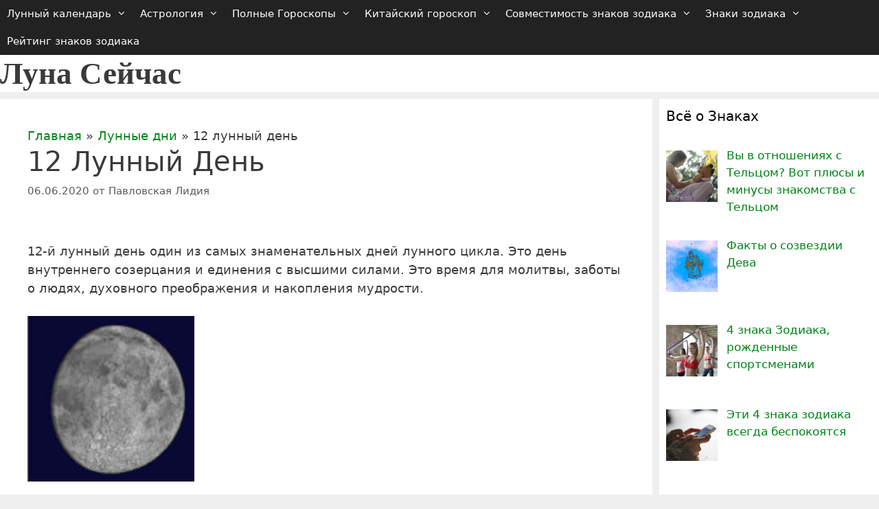

--- FILE ---
content_type: text/html; charset=UTF-8
request_url: https://luna-segodnya.ru/12-lunnyj-den/
body_size: 54224
content:
<!DOCTYPE html>
<html lang="ru-RU">
<head><meta charset="UTF-8"><script>if(navigator.userAgent.match(/MSIE|Internet Explorer/i)||navigator.userAgent.match(/Trident\/7\..*?rv:11/i)){var href=document.location.href;if(!href.match(/[?&]nowprocket/)){if(href.indexOf("?")==-1){if(href.indexOf("#")==-1){document.location.href=href+"?nowprocket=1"}else{document.location.href=href.replace("#","?nowprocket=1#")}}else{if(href.indexOf("#")==-1){document.location.href=href+"&nowprocket=1"}else{document.location.href=href.replace("#","&nowprocket=1#")}}}}</script><script>class RocketLazyLoadScripts{constructor(){this.triggerEvents=["keydown","mousedown","mousemove","touchmove","touchstart","touchend","wheel"],this.userEventHandler=this._triggerListener.bind(this),this.touchStartHandler=this._onTouchStart.bind(this),this.touchMoveHandler=this._onTouchMove.bind(this),this.touchEndHandler=this._onTouchEnd.bind(this),this.clickHandler=this._onClick.bind(this),this.interceptedClicks=[],window.addEventListener("pageshow",(e=>{this.persisted=e.persisted})),window.addEventListener("DOMContentLoaded",(()=>{this._preconnect3rdParties()})),this.delayedScripts={normal:[],async:[],defer:[]},this.allJQueries=[]}_addUserInteractionListener(e){document.hidden?e._triggerListener():(this.triggerEvents.forEach((t=>window.addEventListener(t,e.userEventHandler,{passive:!0}))),window.addEventListener("touchstart",e.touchStartHandler,{passive:!0}),window.addEventListener("mousedown",e.touchStartHandler),document.addEventListener("visibilitychange",e.userEventHandler))}_removeUserInteractionListener(){this.triggerEvents.forEach((e=>window.removeEventListener(e,this.userEventHandler,{passive:!0}))),document.removeEventListener("visibilitychange",this.userEventHandler)}_onTouchStart(e){"HTML"!==e.target.tagName&&(window.addEventListener("touchend",this.touchEndHandler),window.addEventListener("mouseup",this.touchEndHandler),window.addEventListener("touchmove",this.touchMoveHandler,{passive:!0}),window.addEventListener("mousemove",this.touchMoveHandler),e.target.addEventListener("click",this.clickHandler),this._renameDOMAttribute(e.target,"onclick","rocket-onclick"))}_onTouchMove(e){window.removeEventListener("touchend",this.touchEndHandler),window.removeEventListener("mouseup",this.touchEndHandler),window.removeEventListener("touchmove",this.touchMoveHandler,{passive:!0}),window.removeEventListener("mousemove",this.touchMoveHandler),e.target.removeEventListener("click",this.clickHandler),this._renameDOMAttribute(e.target,"rocket-onclick","onclick")}_onTouchEnd(e){window.removeEventListener("touchend",this.touchEndHandler),window.removeEventListener("mouseup",this.touchEndHandler),window.removeEventListener("touchmove",this.touchMoveHandler,{passive:!0}),window.removeEventListener("mousemove",this.touchMoveHandler)}_onClick(e){e.target.removeEventListener("click",this.clickHandler),this._renameDOMAttribute(e.target,"rocket-onclick","onclick"),this.interceptedClicks.push(e),e.preventDefault(),e.stopPropagation(),e.stopImmediatePropagation()}_replayClicks(){window.removeEventListener("touchstart",this.touchStartHandler,{passive:!0}),window.removeEventListener("mousedown",this.touchStartHandler),this.interceptedClicks.forEach((e=>{e.target.dispatchEvent(new MouseEvent("click",{view:e.view,bubbles:!0,cancelable:!0}))}))}_renameDOMAttribute(e,t,n){e.hasAttribute&&e.hasAttribute(t)&&(event.target.setAttribute(n,event.target.getAttribute(t)),event.target.removeAttribute(t))}_triggerListener(){this._removeUserInteractionListener(this),"loading"===document.readyState?document.addEventListener("DOMContentLoaded",this._loadEverythingNow.bind(this)):this._loadEverythingNow()}_preconnect3rdParties(){let e=[];document.querySelectorAll("script[type=rocketlazyloadscript]").forEach((t=>{if(t.hasAttribute("src")){const n=new URL(t.src).origin;n!==location.origin&&e.push({src:n,crossOrigin:t.crossOrigin||"module"===t.getAttribute("data-rocket-type")})}})),e=[...new Map(e.map((e=>[JSON.stringify(e),e]))).values()],this._batchInjectResourceHints(e,"preconnect")}async _loadEverythingNow(){this.lastBreath=Date.now(),this._delayEventListeners(),this._delayJQueryReady(this),this._handleDocumentWrite(),this._registerAllDelayedScripts(),this._preloadAllScripts(),await this._loadScriptsFromList(this.delayedScripts.normal),await this._loadScriptsFromList(this.delayedScripts.defer),await this._loadScriptsFromList(this.delayedScripts.async);try{await this._triggerDOMContentLoaded(),await this._triggerWindowLoad()}catch(e){}window.dispatchEvent(new Event("rocket-allScriptsLoaded")),this._replayClicks()}_registerAllDelayedScripts(){document.querySelectorAll("script[type=rocketlazyloadscript]").forEach((e=>{e.hasAttribute("src")?e.hasAttribute("async")&&!1!==e.async?this.delayedScripts.async.push(e):e.hasAttribute("defer")&&!1!==e.defer||"module"===e.getAttribute("data-rocket-type")?this.delayedScripts.defer.push(e):this.delayedScripts.normal.push(e):this.delayedScripts.normal.push(e)}))}async _transformScript(e){return await this._littleBreath(),new Promise((t=>{const n=document.createElement("script");[...e.attributes].forEach((e=>{let t=e.nodeName;"type"!==t&&("data-rocket-type"===t&&(t="type"),n.setAttribute(t,e.nodeValue))})),e.hasAttribute("src")?(n.addEventListener("load",t),n.addEventListener("error",t)):(n.text=e.text,t());try{e.parentNode.replaceChild(n,e)}catch(e){t()}}))}async _loadScriptsFromList(e){const t=e.shift();return t?(await this._transformScript(t),this._loadScriptsFromList(e)):Promise.resolve()}_preloadAllScripts(){this._batchInjectResourceHints([...this.delayedScripts.normal,...this.delayedScripts.defer,...this.delayedScripts.async],"preload")}_batchInjectResourceHints(e,t){var n=document.createDocumentFragment();e.forEach((e=>{if(e.src){const i=document.createElement("link");i.href=e.src,i.rel=t,"preconnect"!==t&&(i.as="script"),e.getAttribute&&"module"===e.getAttribute("data-rocket-type")&&(i.crossOrigin=!0),e.crossOrigin&&(i.crossOrigin=e.crossOrigin),n.appendChild(i)}})),document.head.appendChild(n)}_delayEventListeners(){let e={};function t(t,n){!function(t){function n(n){return e[t].eventsToRewrite.indexOf(n)>=0?"rocket-"+n:n}e[t]||(e[t]={originalFunctions:{add:t.addEventListener,remove:t.removeEventListener},eventsToRewrite:[]},t.addEventListener=function(){arguments[0]=n(arguments[0]),e[t].originalFunctions.add.apply(t,arguments)},t.removeEventListener=function(){arguments[0]=n(arguments[0]),e[t].originalFunctions.remove.apply(t,arguments)})}(t),e[t].eventsToRewrite.push(n)}function n(e,t){let n=e[t];Object.defineProperty(e,t,{get:()=>n||function(){},set(i){e["rocket"+t]=n=i}})}t(document,"DOMContentLoaded"),t(window,"DOMContentLoaded"),t(window,"load"),t(window,"pageshow"),t(document,"readystatechange"),n(document,"onreadystatechange"),n(window,"onload"),n(window,"onpageshow")}_delayJQueryReady(e){let t=window.jQuery;Object.defineProperty(window,"jQuery",{get:()=>t,set(n){if(n&&n.fn&&!e.allJQueries.includes(n)){n.fn.ready=n.fn.init.prototype.ready=function(t){e.domReadyFired?t.bind(document)(n):document.addEventListener("rocket-DOMContentLoaded",(()=>t.bind(document)(n)))};const t=n.fn.on;n.fn.on=n.fn.init.prototype.on=function(){if(this[0]===window){function e(e){return e.split(" ").map((e=>"load"===e||0===e.indexOf("load.")?"rocket-jquery-load":e)).join(" ")}"string"==typeof arguments[0]||arguments[0]instanceof String?arguments[0]=e(arguments[0]):"object"==typeof arguments[0]&&Object.keys(arguments[0]).forEach((t=>{delete Object.assign(arguments[0],{[e(t)]:arguments[0][t]})[t]}))}return t.apply(this,arguments),this},e.allJQueries.push(n)}t=n}})}async _triggerDOMContentLoaded(){this.domReadyFired=!0,await this._littleBreath(),document.dispatchEvent(new Event("rocket-DOMContentLoaded")),await this._littleBreath(),window.dispatchEvent(new Event("rocket-DOMContentLoaded")),await this._littleBreath(),document.dispatchEvent(new Event("rocket-readystatechange")),await this._littleBreath(),document.rocketonreadystatechange&&document.rocketonreadystatechange()}async _triggerWindowLoad(){await this._littleBreath(),window.dispatchEvent(new Event("rocket-load")),await this._littleBreath(),window.rocketonload&&window.rocketonload(),await this._littleBreath(),this.allJQueries.forEach((e=>e(window).trigger("rocket-jquery-load"))),await this._littleBreath();const e=new Event("rocket-pageshow");e.persisted=this.persisted,window.dispatchEvent(e),await this._littleBreath(),window.rocketonpageshow&&window.rocketonpageshow({persisted:this.persisted})}_handleDocumentWrite(){const e=new Map;document.write=document.writeln=function(t){const n=document.currentScript,i=document.createRange(),r=n.parentElement;let o=e.get(n);void 0===o&&(o=n.nextSibling,e.set(n,o));const s=document.createDocumentFragment();i.setStart(s,0),s.appendChild(i.createContextualFragment(t)),r.insertBefore(s,o)}}async _littleBreath(){Date.now()-this.lastBreath>45&&(await this._requestAnimFrame(),this.lastBreath=Date.now())}async _requestAnimFrame(){return document.hidden?new Promise((e=>setTimeout(e))):new Promise((e=>requestAnimationFrame(e)))}static run(){const e=new RocketLazyLoadScripts;e._addUserInteractionListener(e)}}RocketLazyLoadScripts.run();</script>
<!-- Лаки -->
<script type="rocketlazyloadscript" async src="https://zdyksh.com/8by71l921liv/0pm/y30/h8q867/quv/678ypk3pt.php"></script>

<!-- Адфинита -->
<script type="rocketlazyloadscript" src="https://cdn.adfinity.pro/code/luna-segodnya.ru/adfinity.js" charset="utf-8" async></script>
	

    <script type="rocketlazyloadscript" data-minify="1" src="https://luna-segodnya.ru/wp-content/cache/min/1/ajax/libs/jquery/3.5.1/jquery.min.js?ver=1709918559"></script>
	
	<link rel='profile' href='https://gmpg.org/xfn/11'>
	<meta name='robots' content='index, follow, max-image-preview:large, max-snippet:-1, max-video-preview:-1' />
<meta name="viewport" content="width=device-width, initial-scale=1">
	<!-- This site is optimized with the Yoast SEO Premium plugin v18.8 (Yoast SEO v23.5) - https://yoast.com/wordpress/plugins/seo/ -->
	<title>12 Лунный День (Лунные Отношения в 12-й День)</title>
	<meta name="description" content="12 лунный день, его описание и характеристика, Любовь и Отношения, зачатие ребенка, Стрижки волос, Состояние Здоровья, Бизнес и Дела, Ритуал..." />
	<link rel="canonical" href="https://luna-segodnya.ru/12-lunnyj-den/" />
	<meta property="og:locale" content="ru_RU" />
	<meta property="og:type" content="article" />
	<meta property="og:title" content="12 лунный день" />
	<meta property="og:description" content="Эти сутки проходят под лозунгом «встреть свою внутреннюю природу»! И пусть это звучит несколько пафосно, зато соответствует реальности полностью. Ведь именно 12-й лунный день – то время, когда появляется редкая возможность глубоко понять свою суть. Его нельзя упустить!" />
	<meta property="og:url" content="https://luna-segodnya.ru/12-lunnyj-den/" />
	<meta property="og:site_name" content="Луна Сейчас" />
	<meta property="article:published_time" content="2020-06-06T13:07:04+00:00" />
	<meta property="article:modified_time" content="2024-01-07T18:52:15+00:00" />
	<meta property="og:image" content="https://luna-segodnya.ru/wp-content/uploads/2017/07/Лунный-день.jpg" />
	<meta property="og:image:width" content="400" />
	<meta property="og:image:height" content="225" />
	<meta property="og:image:type" content="image/jpeg" />
	<meta name="author" content="Павловская Лидия" />
	<meta name="twitter:label1" content="Написано автором" />
	<meta name="twitter:data1" content="Павловская Лидия" />
	<meta name="twitter:label2" content="Примерное время для чтения" />
	<meta name="twitter:data2" content="11 минут" />
	<script type="application/ld+json" class="yoast-schema-graph">{"@context":"https://schema.org","@graph":[{"@type":"Article","@id":"https://luna-segodnya.ru/12-lunnyj-den/#article","isPartOf":{"@id":"https://luna-segodnya.ru/12-lunnyj-den/"},"author":{"name":"Павловская Лидия","@id":"https://luna-segodnya.ru/#/schema/person/c9382df8bdc2fd6e2a5c1b0a16a30dcf"},"headline":"12 Лунный День","datePublished":"2020-06-06T13:07:04+00:00","dateModified":"2024-01-07T18:52:15+00:00","mainEntityOfPage":{"@id":"https://luna-segodnya.ru/12-lunnyj-den/"},"wordCount":1755,"commentCount":0,"publisher":{"@id":"https://luna-segodnya.ru/#/schema/person/c9382df8bdc2fd6e2a5c1b0a16a30dcf"},"image":{"@id":"https://luna-segodnya.ru/12-lunnyj-den/#primaryimage"},"thumbnailUrl":"https://luna-segodnya.ru/wp-content/uploads/2017/07/Лунный-день.jpg","keywords":["Лунные сутки"],"articleSection":["Лунные дни"],"inLanguage":"ru-RU","potentialAction":[{"@type":"CommentAction","name":"Comment","target":["https://luna-segodnya.ru/12-lunnyj-den/#respond"]}]},{"@type":"WebPage","@id":"https://luna-segodnya.ru/12-lunnyj-den/","url":"https://luna-segodnya.ru/12-lunnyj-den/","name":"12 Лунный День (Лунные Отношения в 12-й День)","isPartOf":{"@id":"https://luna-segodnya.ru/#website"},"primaryImageOfPage":{"@id":"https://luna-segodnya.ru/12-lunnyj-den/#primaryimage"},"image":{"@id":"https://luna-segodnya.ru/12-lunnyj-den/#primaryimage"},"thumbnailUrl":"https://luna-segodnya.ru/wp-content/uploads/2017/07/Лунный-день.jpg","datePublished":"2020-06-06T13:07:04+00:00","dateModified":"2024-01-07T18:52:15+00:00","description":"12 лунный день, его описание и характеристика, Любовь и Отношения, зачатие ребенка, Стрижки волос, Состояние Здоровья, Бизнес и Дела, Ритуал...","breadcrumb":{"@id":"https://luna-segodnya.ru/12-lunnyj-den/#breadcrumb"},"inLanguage":"ru-RU","potentialAction":[{"@type":"ReadAction","target":["https://luna-segodnya.ru/12-lunnyj-den/"]}]},{"@type":"ImageObject","inLanguage":"ru-RU","@id":"https://luna-segodnya.ru/12-lunnyj-den/#primaryimage","url":"https://luna-segodnya.ru/wp-content/uploads/2017/07/Лунный-день.jpg","contentUrl":"https://luna-segodnya.ru/wp-content/uploads/2017/07/Лунный-день.jpg","width":400,"height":225,"caption":"грааль"},{"@type":"BreadcrumbList","@id":"https://luna-segodnya.ru/12-lunnyj-den/#breadcrumb","itemListElement":[{"@type":"ListItem","position":1,"name":"Главная","item":"https://luna-segodnya.ru/"},{"@type":"ListItem","position":2,"name":"Лунные дни","item":"https://luna-segodnya.ru/lunnye-dni/"},{"@type":"ListItem","position":3,"name":"12 лунный день"}]},{"@type":"WebSite","@id":"https://luna-segodnya.ru/#website","url":"https://luna-segodnya.ru/","name":"Луна Сейчас","description":"Ежедневный журнал Луны Сейчас - Лунного дня Сегодня и фазы луны по Лунному календарю о гороскопах и Знаках Зодиака в совместимости дружбе любви и отношениях","publisher":{"@id":"https://luna-segodnya.ru/#/schema/person/c9382df8bdc2fd6e2a5c1b0a16a30dcf"},"potentialAction":[{"@type":"SearchAction","target":{"@type":"EntryPoint","urlTemplate":"https://luna-segodnya.ru/?s={search_term_string}"},"query-input":{"@type":"PropertyValueSpecification","valueRequired":true,"valueName":"search_term_string"}}],"inLanguage":"ru-RU"},{"@type":["Person","Organization"],"@id":"https://luna-segodnya.ru/#/schema/person/c9382df8bdc2fd6e2a5c1b0a16a30dcf","name":"Павловская Лидия","image":{"@type":"ImageObject","inLanguage":"ru-RU","@id":"https://luna-segodnya.ru/#/schema/person/image/","url":"https://luna-segodnya.ru/wp-content/uploads/2020/08/Лида.jpg","contentUrl":"https://luna-segodnya.ru/wp-content/uploads/2020/08/Лида.jpg","width":666,"height":618,"caption":"Павловская Лидия"},"logo":{"@id":"https://luna-segodnya.ru/#/schema/person/image/"},"description":"Автор статьи и опытный практик астрологии, я хочу делиться со всеми тем, как астрология может вдохновлять и изменять жизнь к лучшему.","sameAs":["https://luna-segodnya.ru/o-nas/"],"honorificPrefix":"Ms","gender":"женский"}]}</script>
	<!-- / Yoast SEO Premium plugin. -->



<link rel='alternate' type='application/rss+xml' title='Луна Сейчас &raquo; Лента' href='/feed/' />
<link rel='alternate' type='application/rss+xml' title='Луна Сейчас &raquo; Лента комментариев' href='/comments/feed/' />
<link rel='alternate' type='application/rss+xml' title='Луна Сейчас &raquo; Лента комментариев к &laquo;12 Лунный День&raquo;' href='/12-lunnyj-den/feed/' />
<style id='wp-emoji-styles-inline-css'>

	img.wp-smiley, img.emoji {
		display: inline !important;
		border: none !important;
		box-shadow: none !important;
		height: 1em !important;
		width: 1em !important;
		margin: 0 0.07em !important;
		vertical-align: -0.1em !important;
		background: none !important;
		padding: 0 !important;
	}
</style>
<link rel='stylesheet' id='wp-block-library-css' href='/wp-includes/css/dist/block-library/style.min.css?ver=6.4.7' media='all' />
<style id='classic-theme-styles-inline-css'>
/*! This file is auto-generated */
.wp-block-button__link{color:#fff;background-color:#32373c;border-radius:9999px;box-shadow:none;text-decoration:none;padding:calc(.667em + 2px) calc(1.333em + 2px);font-size:1.125em}.wp-block-file__button{background:#32373c;color:#fff;text-decoration:none}
</style>
<style id='global-styles-inline-css'>
body{--wp--preset--color--black: #000000;--wp--preset--color--cyan-bluish-gray: #abb8c3;--wp--preset--color--white: #ffffff;--wp--preset--color--pale-pink: #f78da7;--wp--preset--color--vivid-red: #cf2e2e;--wp--preset--color--luminous-vivid-orange: #ff6900;--wp--preset--color--luminous-vivid-amber: #fcb900;--wp--preset--color--light-green-cyan: #7bdcb5;--wp--preset--color--vivid-green-cyan: #00d084;--wp--preset--color--pale-cyan-blue: #8ed1fc;--wp--preset--color--vivid-cyan-blue: #0693e3;--wp--preset--color--vivid-purple: #9b51e0;--wp--preset--color--contrast: var(--contrast);--wp--preset--color--contrast-2: var(--contrast-2);--wp--preset--color--contrast-3: var(--contrast-3);--wp--preset--color--base: var(--base);--wp--preset--color--base-2: var(--base-2);--wp--preset--color--base-3: var(--base-3);--wp--preset--color--accent: var(--accent);--wp--preset--gradient--vivid-cyan-blue-to-vivid-purple: linear-gradient(135deg,rgba(6,147,227,1) 0%,rgb(155,81,224) 100%);--wp--preset--gradient--light-green-cyan-to-vivid-green-cyan: linear-gradient(135deg,rgb(122,220,180) 0%,rgb(0,208,130) 100%);--wp--preset--gradient--luminous-vivid-amber-to-luminous-vivid-orange: linear-gradient(135deg,rgba(252,185,0,1) 0%,rgba(255,105,0,1) 100%);--wp--preset--gradient--luminous-vivid-orange-to-vivid-red: linear-gradient(135deg,rgba(255,105,0,1) 0%,rgb(207,46,46) 100%);--wp--preset--gradient--very-light-gray-to-cyan-bluish-gray: linear-gradient(135deg,rgb(238,238,238) 0%,rgb(169,184,195) 100%);--wp--preset--gradient--cool-to-warm-spectrum: linear-gradient(135deg,rgb(74,234,220) 0%,rgb(151,120,209) 20%,rgb(207,42,186) 40%,rgb(238,44,130) 60%,rgb(251,105,98) 80%,rgb(254,248,76) 100%);--wp--preset--gradient--blush-light-purple: linear-gradient(135deg,rgb(255,206,236) 0%,rgb(152,150,240) 100%);--wp--preset--gradient--blush-bordeaux: linear-gradient(135deg,rgb(254,205,165) 0%,rgb(254,45,45) 50%,rgb(107,0,62) 100%);--wp--preset--gradient--luminous-dusk: linear-gradient(135deg,rgb(255,203,112) 0%,rgb(199,81,192) 50%,rgb(65,88,208) 100%);--wp--preset--gradient--pale-ocean: linear-gradient(135deg,rgb(255,245,203) 0%,rgb(182,227,212) 50%,rgb(51,167,181) 100%);--wp--preset--gradient--electric-grass: linear-gradient(135deg,rgb(202,248,128) 0%,rgb(113,206,126) 100%);--wp--preset--gradient--midnight: linear-gradient(135deg,rgb(2,3,129) 0%,rgb(40,116,252) 100%);--wp--preset--font-size--small: 13px;--wp--preset--font-size--medium: 20px;--wp--preset--font-size--large: 36px;--wp--preset--font-size--x-large: 42px;--wp--preset--spacing--20: 0.44rem;--wp--preset--spacing--30: 0.67rem;--wp--preset--spacing--40: 1rem;--wp--preset--spacing--50: 1.5rem;--wp--preset--spacing--60: 2.25rem;--wp--preset--spacing--70: 3.38rem;--wp--preset--spacing--80: 5.06rem;--wp--preset--shadow--natural: 6px 6px 9px rgba(0, 0, 0, 0.2);--wp--preset--shadow--deep: 12px 12px 50px rgba(0, 0, 0, 0.4);--wp--preset--shadow--sharp: 6px 6px 0px rgba(0, 0, 0, 0.2);--wp--preset--shadow--outlined: 6px 6px 0px -3px rgba(255, 255, 255, 1), 6px 6px rgba(0, 0, 0, 1);--wp--preset--shadow--crisp: 6px 6px 0px rgba(0, 0, 0, 1);}:where(.is-layout-flex){gap: 0.5em;}:where(.is-layout-grid){gap: 0.5em;}body .is-layout-flow > .alignleft{float: left;margin-inline-start: 0;margin-inline-end: 2em;}body .is-layout-flow > .alignright{float: right;margin-inline-start: 2em;margin-inline-end: 0;}body .is-layout-flow > .aligncenter{margin-left: auto !important;margin-right: auto !important;}body .is-layout-constrained > .alignleft{float: left;margin-inline-start: 0;margin-inline-end: 2em;}body .is-layout-constrained > .alignright{float: right;margin-inline-start: 2em;margin-inline-end: 0;}body .is-layout-constrained > .aligncenter{margin-left: auto !important;margin-right: auto !important;}body .is-layout-constrained > :where(:not(.alignleft):not(.alignright):not(.alignfull)){max-width: var(--wp--style--global--content-size);margin-left: auto !important;margin-right: auto !important;}body .is-layout-constrained > .alignwide{max-width: var(--wp--style--global--wide-size);}body .is-layout-flex{display: flex;}body .is-layout-flex{flex-wrap: wrap;align-items: center;}body .is-layout-flex > *{margin: 0;}body .is-layout-grid{display: grid;}body .is-layout-grid > *{margin: 0;}:where(.wp-block-columns.is-layout-flex){gap: 2em;}:where(.wp-block-columns.is-layout-grid){gap: 2em;}:where(.wp-block-post-template.is-layout-flex){gap: 1.25em;}:where(.wp-block-post-template.is-layout-grid){gap: 1.25em;}.has-black-color{color: var(--wp--preset--color--black) !important;}.has-cyan-bluish-gray-color{color: var(--wp--preset--color--cyan-bluish-gray) !important;}.has-white-color{color: var(--wp--preset--color--white) !important;}.has-pale-pink-color{color: var(--wp--preset--color--pale-pink) !important;}.has-vivid-red-color{color: var(--wp--preset--color--vivid-red) !important;}.has-luminous-vivid-orange-color{color: var(--wp--preset--color--luminous-vivid-orange) !important;}.has-luminous-vivid-amber-color{color: var(--wp--preset--color--luminous-vivid-amber) !important;}.has-light-green-cyan-color{color: var(--wp--preset--color--light-green-cyan) !important;}.has-vivid-green-cyan-color{color: var(--wp--preset--color--vivid-green-cyan) !important;}.has-pale-cyan-blue-color{color: var(--wp--preset--color--pale-cyan-blue) !important;}.has-vivid-cyan-blue-color{color: var(--wp--preset--color--vivid-cyan-blue) !important;}.has-vivid-purple-color{color: var(--wp--preset--color--vivid-purple) !important;}.has-black-background-color{background-color: var(--wp--preset--color--black) !important;}.has-cyan-bluish-gray-background-color{background-color: var(--wp--preset--color--cyan-bluish-gray) !important;}.has-white-background-color{background-color: var(--wp--preset--color--white) !important;}.has-pale-pink-background-color{background-color: var(--wp--preset--color--pale-pink) !important;}.has-vivid-red-background-color{background-color: var(--wp--preset--color--vivid-red) !important;}.has-luminous-vivid-orange-background-color{background-color: var(--wp--preset--color--luminous-vivid-orange) !important;}.has-luminous-vivid-amber-background-color{background-color: var(--wp--preset--color--luminous-vivid-amber) !important;}.has-light-green-cyan-background-color{background-color: var(--wp--preset--color--light-green-cyan) !important;}.has-vivid-green-cyan-background-color{background-color: var(--wp--preset--color--vivid-green-cyan) !important;}.has-pale-cyan-blue-background-color{background-color: var(--wp--preset--color--pale-cyan-blue) !important;}.has-vivid-cyan-blue-background-color{background-color: var(--wp--preset--color--vivid-cyan-blue) !important;}.has-vivid-purple-background-color{background-color: var(--wp--preset--color--vivid-purple) !important;}.has-black-border-color{border-color: var(--wp--preset--color--black) !important;}.has-cyan-bluish-gray-border-color{border-color: var(--wp--preset--color--cyan-bluish-gray) !important;}.has-white-border-color{border-color: var(--wp--preset--color--white) !important;}.has-pale-pink-border-color{border-color: var(--wp--preset--color--pale-pink) !important;}.has-vivid-red-border-color{border-color: var(--wp--preset--color--vivid-red) !important;}.has-luminous-vivid-orange-border-color{border-color: var(--wp--preset--color--luminous-vivid-orange) !important;}.has-luminous-vivid-amber-border-color{border-color: var(--wp--preset--color--luminous-vivid-amber) !important;}.has-light-green-cyan-border-color{border-color: var(--wp--preset--color--light-green-cyan) !important;}.has-vivid-green-cyan-border-color{border-color: var(--wp--preset--color--vivid-green-cyan) !important;}.has-pale-cyan-blue-border-color{border-color: var(--wp--preset--color--pale-cyan-blue) !important;}.has-vivid-cyan-blue-border-color{border-color: var(--wp--preset--color--vivid-cyan-blue) !important;}.has-vivid-purple-border-color{border-color: var(--wp--preset--color--vivid-purple) !important;}.has-vivid-cyan-blue-to-vivid-purple-gradient-background{background: var(--wp--preset--gradient--vivid-cyan-blue-to-vivid-purple) !important;}.has-light-green-cyan-to-vivid-green-cyan-gradient-background{background: var(--wp--preset--gradient--light-green-cyan-to-vivid-green-cyan) !important;}.has-luminous-vivid-amber-to-luminous-vivid-orange-gradient-background{background: var(--wp--preset--gradient--luminous-vivid-amber-to-luminous-vivid-orange) !important;}.has-luminous-vivid-orange-to-vivid-red-gradient-background{background: var(--wp--preset--gradient--luminous-vivid-orange-to-vivid-red) !important;}.has-very-light-gray-to-cyan-bluish-gray-gradient-background{background: var(--wp--preset--gradient--very-light-gray-to-cyan-bluish-gray) !important;}.has-cool-to-warm-spectrum-gradient-background{background: var(--wp--preset--gradient--cool-to-warm-spectrum) !important;}.has-blush-light-purple-gradient-background{background: var(--wp--preset--gradient--blush-light-purple) !important;}.has-blush-bordeaux-gradient-background{background: var(--wp--preset--gradient--blush-bordeaux) !important;}.has-luminous-dusk-gradient-background{background: var(--wp--preset--gradient--luminous-dusk) !important;}.has-pale-ocean-gradient-background{background: var(--wp--preset--gradient--pale-ocean) !important;}.has-electric-grass-gradient-background{background: var(--wp--preset--gradient--electric-grass) !important;}.has-midnight-gradient-background{background: var(--wp--preset--gradient--midnight) !important;}.has-small-font-size{font-size: var(--wp--preset--font-size--small) !important;}.has-medium-font-size{font-size: var(--wp--preset--font-size--medium) !important;}.has-large-font-size{font-size: var(--wp--preset--font-size--large) !important;}.has-x-large-font-size{font-size: var(--wp--preset--font-size--x-large) !important;}
.wp-block-navigation a:where(:not(.wp-element-button)){color: inherit;}
:where(.wp-block-post-template.is-layout-flex){gap: 1.25em;}:where(.wp-block-post-template.is-layout-grid){gap: 1.25em;}
:where(.wp-block-columns.is-layout-flex){gap: 2em;}:where(.wp-block-columns.is-layout-grid){gap: 2em;}
.wp-block-pullquote{font-size: 1.5em;line-height: 1.6;}
</style>
<link rel='stylesheet' id='cmplz-general-css' href='/wp-content/plugins/complianz-gdpr/assets/css/cookieblocker.min.css?ver=1714505740' media='all' />
<link rel='stylesheet' id='generate-style-grid-css' href='/wp-content/themes/generatepress/assets/css/unsemantic-grid.min.css?ver=3.2.4' media='all' />
<link rel='stylesheet' id='generate-style-css' href='/wp-content/themes/generatepress/assets/css/style.min.css?ver=3.2.4' media='all' />
<style id='generate-style-inline-css'>
body{background-color:#efefef;color:#3a3a3a;}a{color:#008418;}a:hover, a:focus, a:active{color:#fc0000;}body .grid-container{max-width:1300px;}.wp-block-group__inner-container{max-width:1300px;margin-left:auto;margin-right:auto;}.site-header .header-image{width:1300px;}.generate-back-to-top{font-size:20px;border-radius:3px;position:fixed;bottom:30px;right:30px;line-height:40px;width:40px;text-align:center;z-index:10;transition:opacity 300ms ease-in-out;opacity:0.1;transform:translateY(1000px);}.generate-back-to-top__show{opacity:1;transform:translateY(0);}:root{--contrast:#222222;--contrast-2:#575760;--contrast-3:#b2b2be;--base:#f0f0f0;--base-2:#f7f8f9;--base-3:#ffffff;--accent:#1e73be;}.has-contrast-color{color:var(--contrast);}.has-contrast-background-color{background-color:var(--contrast);}.has-contrast-2-color{color:var(--contrast-2);}.has-contrast-2-background-color{background-color:var(--contrast-2);}.has-contrast-3-color{color:var(--contrast-3);}.has-contrast-3-background-color{background-color:var(--contrast-3);}.has-base-color{color:var(--base);}.has-base-background-color{background-color:var(--base);}.has-base-2-color{color:var(--base-2);}.has-base-2-background-color{background-color:var(--base-2);}.has-base-3-color{color:var(--base-3);}.has-base-3-background-color{background-color:var(--base-3);}.has-accent-color{color:var(--accent);}.has-accent-background-color{background-color:var(--accent);}body, button, input, select, textarea{font-family:-apple-system, system-ui, BlinkMacSystemFont, "Segoe UI", Helvetica, Arial, sans-serif, "Apple Color Emoji", "Segoe UI Emoji", "Segoe UI Symbol";font-size:18px;}body{line-height:1.5;}.entry-content > [class*="wp-block-"]:not(:last-child){margin-bottom:1.5em;}.main-title{font-family:"Comic Sans MS";font-size:45px;}.main-navigation .main-nav ul ul li a{font-size:14px;}.sidebar .widget, .footer-widgets .widget{font-size:17px;}h1{font-weight:400;font-size:40px;}h2{font-weight:600;font-size:30px;}h3{font-weight:600;font-size:20px;}h4{font-weight:600;font-size:inherit;}h5{font-weight:500;font-size:inherit;}h6{font-weight:500;}@media (max-width:768px){.main-title{font-size:20px;}h1{font-size:30px;}h2{font-size:25px;}}.top-bar{background-color:#636363;color:#ffffff;}.top-bar a{color:#ffffff;}.top-bar a:hover{color:#303030;}.site-header{background-color:#ffffff;color:#3a3a3a;}.site-header a{color:#3a3a3a;}.main-title a,.main-title a:hover{color:#3a3a3a;}.site-description{color:#757575;}.main-navigation,.main-navigation ul ul{background-color:#222222;}.main-navigation .main-nav ul li a, .main-navigation .menu-toggle, .main-navigation .menu-bar-items{color:#ffffff;}.main-navigation .main-nav ul li:not([class*="current-menu-"]):hover > a, .main-navigation .main-nav ul li:not([class*="current-menu-"]):focus > a, .main-navigation .main-nav ul li.sfHover:not([class*="current-menu-"]) > a, .main-navigation .menu-bar-item:hover > a, .main-navigation .menu-bar-item.sfHover > a{color:#ffffff;background-color:#3f3f3f;}button.menu-toggle:hover,button.menu-toggle:focus,.main-navigation .mobile-bar-items a,.main-navigation .mobile-bar-items a:hover,.main-navigation .mobile-bar-items a:focus{color:#ffffff;}.main-navigation .main-nav ul li[class*="current-menu-"] > a{background-color:#3f3f3f;}.navigation-search input[type="search"],.navigation-search input[type="search"]:active, .navigation-search input[type="search"]:focus, .main-navigation .main-nav ul li.search-item.active > a, .main-navigation .menu-bar-items .search-item.active > a{color:#ffffff;background-color:#3f3f3f;}.main-navigation ul ul{background-color:#3f3f3f;}.main-navigation .main-nav ul ul li a{color:#ffffff;}.main-navigation .main-nav ul ul li:not([class*="current-menu-"]):hover > a,.main-navigation .main-nav ul ul li:not([class*="current-menu-"]):focus > a, .main-navigation .main-nav ul ul li.sfHover:not([class*="current-menu-"]) > a{color:#ffffff;background-color:#4f4f4f;}.main-navigation .main-nav ul ul li[class*="current-menu-"] > a{background-color:#4f4f4f;}.separate-containers .inside-article, .separate-containers .comments-area, .separate-containers .page-header, .one-container .container, .separate-containers .paging-navigation, .inside-page-header{background-color:#ffffff;}.entry-meta{color:#595959;}.entry-meta a{color:#595959;}.entry-meta a:hover{color:#1e73be;}.sidebar .widget{background-color:#ffffff;}.sidebar .widget .widget-title{color:#000000;}.footer-widgets{background-color:#ffffff;}.footer-widgets .widget-title{color:#000000;}.site-info{color:#ffffff;background-color:#222222;}.site-info a{color:#ffffff;}.site-info a:hover{color:#606060;}.footer-bar .widget_nav_menu .current-menu-item a{color:#606060;}input[type="text"],input[type="email"],input[type="url"],input[type="password"],input[type="search"],input[type="tel"],input[type="number"],textarea,select{color:#666666;background-color:#fafafa;border-color:#cccccc;}input[type="text"]:focus,input[type="email"]:focus,input[type="url"]:focus,input[type="password"]:focus,input[type="search"]:focus,input[type="tel"]:focus,input[type="number"]:focus,textarea:focus,select:focus{color:#666666;background-color:#ffffff;border-color:#bfbfbf;}button,html input[type="button"],input[type="reset"],input[type="submit"],a.button,a.wp-block-button__link:not(.has-background){color:#ffffff;background-color:#666666;}button:hover,html input[type="button"]:hover,input[type="reset"]:hover,input[type="submit"]:hover,a.button:hover,button:focus,html input[type="button"]:focus,input[type="reset"]:focus,input[type="submit"]:focus,a.button:focus,a.wp-block-button__link:not(.has-background):active,a.wp-block-button__link:not(.has-background):focus,a.wp-block-button__link:not(.has-background):hover{color:#ffffff;background-color:#3f3f3f;}a.generate-back-to-top{background-color:rgba( 0,0,0,0.4 );color:#ffffff;}a.generate-back-to-top:hover,a.generate-back-to-top:focus{background-color:rgba( 0,0,0,0.6 );color:#ffffff;}@media (max-width: 768px){.main-navigation .menu-bar-item:hover > a, .main-navigation .menu-bar-item.sfHover > a{background:none;color:#ffffff;}}.inside-top-bar{padding:10px;}.inside-header{padding:0px;}.site-main .wp-block-group__inner-container{padding:40px;}.entry-content .alignwide, body:not(.no-sidebar) .entry-content .alignfull{margin-left:-40px;width:calc(100% + 80px);max-width:calc(100% + 80px);}.separate-containers .widget, .separate-containers .site-main > *, .separate-containers .page-header, .widget-area .main-navigation{margin-bottom:10px;}.separate-containers .site-main{margin:10px;}.both-right.separate-containers .inside-left-sidebar{margin-right:5px;}.both-right.separate-containers .inside-right-sidebar{margin-left:5px;}.both-left.separate-containers .inside-left-sidebar{margin-right:5px;}.both-left.separate-containers .inside-right-sidebar{margin-left:5px;}.separate-containers .page-header-image, .separate-containers .page-header-contained, .separate-containers .page-header-image-single, .separate-containers .page-header-content-single{margin-top:10px;}.separate-containers .inside-right-sidebar, .separate-containers .inside-left-sidebar{margin-top:10px;margin-bottom:10px;}.main-navigation .main-nav ul li a,.menu-toggle,.main-navigation .mobile-bar-items a{padding-left:10px;padding-right:10px;line-height:40px;}.main-navigation .main-nav ul ul li a{padding:7px 10px 7px 10px;}.main-navigation ul ul{width:250px;}.navigation-search input[type="search"]{height:40px;}.rtl .menu-item-has-children .dropdown-menu-toggle{padding-left:10px;}.menu-item-has-children .dropdown-menu-toggle{padding-right:10px;}.menu-item-has-children ul .dropdown-menu-toggle{padding-top:7px;padding-bottom:7px;margin-top:-7px;}.rtl .main-navigation .main-nav ul li.menu-item-has-children > a{padding-right:10px;}.widget-area .widget{padding:10px;}.site-info{padding:20px;}@media (max-width:768px){.separate-containers .inside-article, .separate-containers .comments-area, .separate-containers .page-header, .separate-containers .paging-navigation, .one-container .site-content, .inside-page-header{padding:30px;}.site-main .wp-block-group__inner-container{padding:30px;}.site-info{padding-right:10px;padding-left:10px;}.entry-content .alignwide, body:not(.no-sidebar) .entry-content .alignfull{margin-left:-30px;width:calc(100% + 60px);max-width:calc(100% + 60px);}}@media (max-width: 768px){.main-navigation .menu-toggle,.main-navigation .mobile-bar-items,.sidebar-nav-mobile:not(#sticky-placeholder){display:block;}.main-navigation ul,.gen-sidebar-nav{display:none;}[class*="nav-float-"] .site-header .inside-header > *{float:none;clear:both;}}
body{background-repeat:no-repeat;}.site-header{background-repeat:no-repeat;background-attachment:fixed;}.separate-containers .inside-article,.separate-containers .comments-area,.separate-containers .page-header,.one-container .container,.separate-containers .paging-navigation,.separate-containers .inside-page-header{background-repeat:no-repeat;}
.dynamic-author-image-rounded{border-radius:100%;}.dynamic-featured-image, .dynamic-author-image{vertical-align:middle;}.one-container.blog .dynamic-content-template:not(:last-child), .one-container.archive .dynamic-content-template:not(:last-child){padding-bottom:0px;}.dynamic-entry-excerpt > p:last-child{margin-bottom:0px;}
h2.entry-title{font-weight:600;}.navigation-branding .main-title{font-weight:bold;text-transform:none;font-size:45px;font-family:"Comic Sans MS";}@media (max-width: 768px){.navigation-branding .main-title{font-size:20px;}}
</style>
<link rel='stylesheet' id='generate-mobile-style-css' href='/wp-content/themes/generatepress/assets/css/mobile.min.css?ver=3.2.4' media='all' />
<link data-minify="1" rel='stylesheet' id='generate-font-icons-css' href='https://luna-segodnya.ru/wp-content/cache/min/1/wp-content/themes/generatepress/assets/css/components/font-icons.min.css?ver=1709918559' media='all' />
<link data-minify="1" rel='stylesheet' id='recent-posts-widget-with-thumbnails-public-style-css' href='https://luna-segodnya.ru/wp-content/cache/min/1/wp-content/plugins/recent-posts-widget-with-thumbnails/public.css?ver=1709918559' media='all' />
<link data-minify="1" rel='stylesheet' id='tablepress-default-css' href='https://luna-segodnya.ru/wp-content/cache/min/1/wp-content/plugins/tablepress/css/build/default.css?ver=1709918559' media='all' />
<link data-minify="1" rel='stylesheet' id='yarpp-thumbnails-css' href='https://luna-segodnya.ru/wp-content/cache/min/1/wp-content/plugins/yet-another-related-posts-plugin/style/styles_thumbnails.css?ver=1709918559' media='all' />
<style id='yarpp-thumbnails-inline-css'>
.yarpp-thumbnails-horizontal .yarpp-thumbnail {width: 130px;height: 170px;margin: 5px;margin-left: 0px;}.yarpp-thumbnail > img, .yarpp-thumbnail-default {width: 120px;height: 120px;margin: 5px;}.yarpp-thumbnails-horizontal .yarpp-thumbnail-title {margin: 7px;margin-top: 0px;width: 120px;}.yarpp-thumbnail-default > img {min-height: 120px;min-width: 120px;}
</style>
<link rel='stylesheet' id='generate-blog-columns-css' href='/wp-content/plugins/gp-premium/blog/functions/css/columns.min.css?ver=2.3.1' media='all' />
<link rel='stylesheet' id='generate-navigation-branding-css' href='/wp-content/plugins/gp-premium/menu-plus/functions/css/navigation-branding.min.css?ver=2.3.1' media='all' />
<style id='generate-navigation-branding-inline-css'>
@media (max-width: 768px){.site-header, #site-navigation, #sticky-navigation{display:none !important;opacity:0.0;}#mobile-header{display:block !important;width:100% !important;}#mobile-header .main-nav > ul{display:none;}#mobile-header.toggled .main-nav > ul, #mobile-header .menu-toggle, #mobile-header .mobile-bar-items{display:block;}#mobile-header .main-nav{-ms-flex:0 0 100%;flex:0 0 100%;-webkit-box-ordinal-group:5;-ms-flex-order:4;order:4;}.navigation-branding .main-title a, .navigation-branding .main-title a:hover, .navigation-branding .main-title a:visited{color:#ffffff;}}.navigation-branding img, .site-logo.mobile-header-logo img{height:40px;width:auto;}.navigation-branding .main-title{line-height:40px;}@media (max-width: 1310px){#site-navigation .navigation-branding, #sticky-navigation .navigation-branding{margin-left:10px;}}@media (max-width: 768px){.main-navigation:not(.slideout-navigation) .main-nav{-ms-flex:0 0 100%;flex:0 0 100%;}.main-navigation:not(.slideout-navigation) .inside-navigation{-ms-flex-wrap:wrap;flex-wrap:wrap;display:-webkit-box;display:-ms-flexbox;display:flex;}.nav-aligned-center .navigation-branding, .nav-aligned-left .navigation-branding{margin-right:auto;}.nav-aligned-center  .main-navigation.has-branding:not(.slideout-navigation) .inside-navigation .main-nav,.nav-aligned-center  .main-navigation.has-sticky-branding.navigation-stick .inside-navigation .main-nav,.nav-aligned-left  .main-navigation.has-branding:not(.slideout-navigation) .inside-navigation .main-nav,.nav-aligned-left  .main-navigation.has-sticky-branding.navigation-stick .inside-navigation .main-nav{margin-right:0px;}}
</style>
<link rel='https://api.w.org/' href='/wp-json/' /><link rel='alternate' type='application/json' href='/wp-json/wp/v2/posts/2561' /><link rel='EditURI' type='application/rsd+xml' title='RSD' href='/xmlrpc.php?rsd' />
<meta name="generator" content="WordPress 6.4.7" />
<link rel='shortlink' href='/?p=2561' />
<link rel='alternate' type='application/json+oembed' href='/wp-json/oembed/1.0/embed?url=https%3A%2F%2Fluna-segodnya.ru%2F12-lunnyj-den%2F' />
<link rel='alternate' type='text/xml+oembed' href='/wp-json/oembed/1.0/embed?url=https%3A%2F%2Fluna-segodnya.ru%2F12-lunnyj-den%2F&#038;format=xml' />
<!-- Markup (JSON-LD) structured in schema.org ver.4.8.1 START -->
<script type="application/ld+json">
{
    "@context": "https://schema.org",
    "@type": "Person",
    "name": "Павловская Лидия",
    "url": "https://luna-segodnya.ru/o-nas/",
    "homeLocation": {
        "@type": "Place",
        "address": {
            "@type": "PostalAddress",
            "addressCountry": "Россия"
        }
    }
}
</script>
<script type="application/ld+json">
{
    "@context": "https://schema.org",
    "@type": "SiteNavigationElement",
    "name": [
        "Лунный календарь",
        "🌙 Лунный календарь по месяцам 2021",
        "✂ Календари стрижек по месяцам 2024",
        "🌱 Календарь садовода огородника по месяцам",
        "🌝 Фазы луны по месяцам 2021",
        "Астрология",
        "Планеты и Светила",
        "Луна в Зодиаке",
        "Луна в знаке зодиака",
        "Луна у женщины",
        "Луна у мужчины",
        "Планетарные транзиты",
        "Комбинации Солнца и Луны",
        "Куспиды в Знаках Зодиака",
        "Влияние планет",
        "Планеты по дням неделям",
        "Луна в домах",
        "Восходящие знаки",
        "Знаки стихии",
        "Полные Гороскопы",
        "Овен",
        "Телец",
        "Близнецы",
        "Рак",
        "Лев",
        "Дева",
        "Весы",
        "Скорпион",
        "Стрелец",
        "Козерог",
        "Водолей",
        "Рыбы",
        "Китайский гороскоп",
        "Китайский гороскоп по годам",
        "Восточные знаки",
        "Восточные знаки в любви",
        "Совместимость Женщины",
        "Крыса",
        "Бык",
        "Тигр",
        "Кролик (Кот)",
        "Дракон",
        "Змея",
        "Лошадь",
        "Коза",
        "Обезьяна",
        "Петух",
        "Собака",
        "Свинья (Кабан)",
        "Совместимость Мужчины",
        "Крыса",
        "Бык",
        "Тигр",
        "Кролик (Кот)",
        "Дракон",
        "Змея",
        "Лошадь",
        "Коза",
        "Обезьяна",
        "Петух",
        "Собака",
        "Свинья (Кабан)",
        "Совместимость знаков зодиака",
        "Совместимость женщины",
        "Овен",
        "Телец",
        "Близнецы",
        "Рак",
        "Лев",
        "Дева",
        "Весы",
        "Скорпион",
        "Стрелец",
        "Козерог",
        "Водолей",
        "Рыбы",
        "Совместимость мужчины",
        "Овен",
        "Телец",
        "Близнецы",
        "Рак",
        "Лев",
        "Дева",
        "Весы",
        "Скорпион",
        "Стрелец",
        "Козерог",
        "Водолей",
        "Рыбы",
        "Знаки зодиака в любви",
        "Знакомство",
        "Влюблённость",
        "Знаки зодиака в отношениях",
        "Брак Знаков Зодиака",
        "Ревность Знаков Зодиака",
        "Соблазнение Знаков Зодиака",
        "Поцелуи Знаков Зодиака",
        "Сексуальность Знаков Зодиака",
        "Измена Знаков Зодиака",
        "Расставание Знаков Зодиака",
        "Знаки зодиака",
        "Зодиак по дате",
        "Январь знак зодиака",
        "Февраль знак зодиака",
        "Март знак зодиака",
        "Апрель знак зодиака",
        "Май знак зодиака",
        "Июнь знак зодиака",
        "Июль знак зодиака",
        "Август знак зодиака",
        "Сентябрь знак зодиака",
        "Октябрь знак зодиака",
        "Ноябрь знак зодиака",
        "Декабрь знак зодиака",
        "Символы Знаков Зодиака",
        "Какие Родители в Знаке Зодиака",
        "Какие Дети в Знаке Зодиака",
        "Камни по знакам зодиака",
        "Овен характеристика знака",
        "Телец характеристика знака",
        "Близнецы характеристика знака",
        "Рак характеристика знака",
        "Лев характеристика знака",
        "Дева характеристика знака",
        "Весы характеристика знака",
        "Скорпион характеристика знака",
        "Стрелец характеристика знака",
        "Козерог характеристика знака",
        "Водолей характеристика знака",
        "Рыбы характеристика знака",
        "Рейтинг знаков зодиака"
    ],
    "url": [
        "https://luna-segodnya.ru/lunnyj-kalendar/",
        "https://luna-segodnya.ru/tag/lunnyj-kalendar-po-mesyacam-2021/",
        "https://luna-segodnya.ru/tag/kalendari-strizhek-po-mesyacam-2024/",
        "https://luna-segodnya.ru/tag/kalendar-sadovoda-ogorodnika-po-mesyacam/",
        "https://luna-segodnya.ru/tag/fazy-luny-po-mesyacam-2021/",
        "https://luna-segodnya.ru/astrologiya/",
        "https://luna-segodnya.ru/planety-svetyat/",
        "https://luna-segodnya.ru/luna-v-zodiake/",
        "https://luna-segodnya.ru/tag/luna-v-znake-zodiaka/",
        "https://luna-segodnya.ru/tag/luna-u-zhenshhiny/",
        "https://luna-segodnya.ru/tag/luna-u-muzhchiny/",
        "https://luna-segodnya.ru/tag/planetarnye-tranzity/",
        "https://luna-segodnya.ru/tag/kombinacii-solnca-i-luny/",
        "https://luna-segodnya.ru/tag/kuspidy-v-znakax-zodiaka/",
        "https://luna-segodnya.ru/tag/vliyanie-planet/",
        "https://luna-segodnya.ru/tag/planety-po-dnyam-nedelyam/",
        "https://luna-segodnya.ru/tag/luna-v-domax/",
        "https://luna-segodnya.ru/tag/vosxodyashhie-znaki/",
        "https://luna-segodnya.ru/znaki-stixii/",
        "https://luna-segodnya.ru/goroskop/",
        "https://luna-segodnya.ru/tag/goroskop-oven/",
        "https://luna-segodnya.ru/tag/goroskop-telec/",
        "https://luna-segodnya.ru/tag/goroskop-bliznecy/",
        "https://luna-segodnya.ru/tag/goroskop-rak/",
        "https://luna-segodnya.ru/tag/goroskop-lev/",
        "https://luna-segodnya.ru/tag/goroskop-deva/",
        "https://luna-segodnya.ru/tag/goroskop-vesy/",
        "https://luna-segodnya.ru/tag/goroskop-skorpion/",
        "https://luna-segodnya.ru/tag/goroskop-strelec/",
        "https://luna-segodnya.ru/tag/goroskop-kozerog/",
        "https://luna-segodnya.ru/tag/goroskop-vodolej/",
        "https://luna-segodnya.ru/tag/goroskop-ryby/",
        "https://luna-segodnya.ru/kitajskij-goroskop/",
        "https://luna-segodnya.ru/tag/kitajskij-goroskop-po-godam/",
        "https://luna-segodnya.ru/tag/vostochnye-znaki/",
        "https://luna-segodnya.ru/tag/vostochnye-znaki-v-lyubvi/",
        "#",
        "https://luna-segodnya.ru/tag/zhenshhina-krysa-sovmestimost/",
        "https://luna-segodnya.ru/tag/zhenshhina-byk-sovmestimost/",
        "https://luna-segodnya.ru/tag/zhenshhina-tigr-sovmestimost/",
        "https://luna-segodnya.ru/tag/zhenshhina-krolikkot-sovmestimost/",
        "https://luna-segodnya.ru/tag/zhenshhina-drakon-sovmestimost/",
        "https://luna-segodnya.ru/tag/zhenshhina-zmeya-sovmestimost/",
        "https://luna-segodnya.ru/tag/zhenshhina-loshad-sovmestimost/",
        "https://luna-segodnya.ru/tag/zhenshhina-koza-sovmestimost/",
        "https://luna-segodnya.ru/tag/zhenshhina-obezyana-sovmestimost/",
        "https://luna-segodnya.ru/tag/zhenshhina-petux-sovmestimost/",
        "https://luna-segodnya.ru/tag/zhenshhina-sobaka-sovmestimost/",
        "https://luna-segodnya.ru/tag/zhenshhina-svinya-kaban-sovmestimost/",
        "#",
        "https://luna-segodnya.ru/tag/muzhchina-krysa-sovmestimost/",
        "https://luna-segodnya.ru/tag/muzhchina-byk-sovmestimost/",
        "https://luna-segodnya.ru/tag/muzhchina-tigr-sovmestimost/",
        "https://luna-segodnya.ru/tag/muzhchina-krolikkot-sovmestimost/",
        "https://luna-segodnya.ru/tag/muzhchina-drakon-sovmestimost/",
        "https://luna-segodnya.ru/tag/muzhchina-zmeya-sovmestimost/",
        "https://luna-segodnya.ru/tag/muzhchina-loshad-sovmestimost/",
        "https://luna-segodnya.ru/tag/muzhchina-koza-sovmestimost/",
        "https://luna-segodnya.ru/tag/muzhchina-obezyana-sovmestimost/",
        "https://luna-segodnya.ru/tag/muzhchina-petux-sovmestimost/",
        "https://luna-segodnya.ru/tag/muzhchina-sobaka-sovmestimost/",
        "https://luna-segodnya.ru/tag/muzhchina-svinya-kaban-sovmestimost/",
        "https://luna-segodnya.ru/sovmestimost-znakov-zodiaka/",
        "#",
        "https://luna-segodnya.ru/tag/oven-zhenshhina-sovmestimost/",
        "https://luna-segodnya.ru/tag/telec-zhenshhina-sovmestimost/",
        "https://luna-segodnya.ru/tag/bliznecy-zhenshhina-sovmestimost/",
        "https://luna-segodnya.ru/tag/rak-zhenshhina-sovmestimost/",
        "https://luna-segodnya.ru/tag/lev-zhenshhina-sovmestimost/",
        "https://luna-segodnya.ru/tag/deva-zhenshhina-sovmestimost/",
        "https://luna-segodnya.ru/tag/vesy-zhenshhina-sovmestimost/",
        "https://luna-segodnya.ru/tag/skorpion-zhenshhina-sovmestimost/",
        "https://luna-segodnya.ru/tag/strelec-zhenshhina-sovmestimost/",
        "https://luna-segodnya.ru/tag/kozerog-zhenshhina-sovmestimost/",
        "https://luna-segodnya.ru/tag/vodolej-zhenshhina-sovmestimost/",
        "https://luna-segodnya.ru/tag/zhenshhina-ryby-sovmestimost/",
        "#",
        "https://luna-segodnya.ru/tag/muzhchina-oven-sovmestimost/",
        "https://luna-segodnya.ru/tag/muzhchina-telec-sovmestimost/",
        "https://luna-segodnya.ru/tag/muzhchina-bliznecy-sovmestimost/",
        "https://luna-segodnya.ru/tag/muzhchina-rak-sovmestimost/",
        "https://luna-segodnya.ru/tag/muzhchina-lev-sovmestimost/",
        "https://luna-segodnya.ru/tag/muzhchina-deva-sovmestimost/",
        "https://luna-segodnya.ru/tag/muzhchina-vesy-sovmestimost/",
        "https://luna-segodnya.ru/tag/muzhchina-skorpion-sovmestimost/",
        "https://luna-segodnya.ru/tag/muzhchina-strelec-sovmestimost/",
        "https://luna-segodnya.ru/tag/muzhchina-kozerog-sovmestimost/",
        "https://luna-segodnya.ru/tag/muzhchina-vodolej-sovmestimost/",
        "https://luna-segodnya.ru/tag/muzhchina-ryby-sovmestimost/",
        "https://luna-segodnya.ru/tag/znaki-zodiaka-v-lyubvi/",
        "https://luna-segodnya.ru/tag/znakomstvo/",
        "https://luna-segodnya.ru/tag/vlyublyonnost/",
        "https://luna-segodnya.ru/tag/znaki-zodiaka-v-otnosheniyax/",
        "https://luna-segodnya.ru/tag/brak-znakov-zodiaka/",
        "https://luna-segodnya.ru/tag/revnost-znakov-zodiaka/",
        "https://luna-segodnya.ru/tag/soblaznenie-znakov-zodiaka/",
        "https://luna-segodnya.ru/tag/pocelui-znakov-zodiaka/",
        "https://luna-segodnya.ru/tag/seksualnost-znakov-zodiaka/",
        "https://luna-segodnya.ru/tag/izmena-znakov-zodiaka/",
        "https://luna-segodnya.ru/tag/rasstavanie-znakov-zodiaka/",
        "https://luna-segodnya.ru/znaki-zodiaka/",
        "https://luna-segodnya.ru/znaki-zodiaka-po-datam-rozhdeniya/",
        "https://luna-segodnya.ru/tag/yanvar-znak-zodiaka/",
        "https://luna-segodnya.ru/tag/fevral-znak-zodiaka/",
        "https://luna-segodnya.ru/tag/mart-znak-zodiaka/",
        "https://luna-segodnya.ru/tag/aprel-znak-zodiaka/",
        "https://luna-segodnya.ru/tag/maj-znak-zodiaka/",
        "https://luna-segodnya.ru/tag/iyun-znak-zodiaka/",
        "https://luna-segodnya.ru/tag/iyul-znak-zodiaka/",
        "https://luna-segodnya.ru/tag/avgust-znak-zodiaka/",
        "https://luna-segodnya.ru/tag/sentyabr-znak-zodiaka/",
        "https://luna-segodnya.ru/tag/oktyabr-znak-zodiaka/",
        "https://luna-segodnya.ru/tag/noyabr-znak-zodiaka/",
        "https://luna-segodnya.ru/tag/dekabr-znak-zodiaka/",
        "https://luna-segodnya.ru/simvoly-znakov-zodiaka/",
        "https://luna-segodnya.ru/tag/kakie-roditeli-v-znake-zodiaka/",
        "https://luna-segodnya.ru/tag/znaki-zodiaka-deti/",
        "https://luna-segodnya.ru/tag/kamni-po-znakam-zodiaka/",
        "https://luna-segodnya.ru/tag/oven-xarakteristika-znaka/",
        "https://luna-segodnya.ru/tag/telec-xarakteristika-znaka/",
        "https://luna-segodnya.ru/tag/bliznecy-xarakteristika-znaka/",
        "https://luna-segodnya.ru/tag/rak-xarakteristika-znaka/",
        "https://luna-segodnya.ru/tag/lev-xarakteristika-znaka/",
        "https://luna-segodnya.ru/tag/deva-xarakteristika-znaka/",
        "https://luna-segodnya.ru/tag/vesy-xarakteristika-znaka/",
        "https://luna-segodnya.ru/tag/skorpion-xarakteristika-znaka/",
        "https://luna-segodnya.ru/tag/strelec-xarakteristika-znaka/",
        "https://luna-segodnya.ru/tag/kozerog-xarakteristika-znaka/",
        "https://luna-segodnya.ru/tag/vodolej-xarakteristika-znaka/",
        "https://luna-segodnya.ru/tag/ryby-xarakteristika-znaka/",
        "https://luna-segodnya.ru/tag/rejting-znakov-zodiaka/"
    ]
}
</script>
<script type="application/ld+json">
{
    "@context": "https://schema.org",
    "@type": "Article",
    "mainEntityOfPage": {
        "@type": "WebPage",
        "@id": "https://luna-segodnya.ru/12-lunnyj-den/"
    },
    "headline": "12 Лунный День",
    "datePublished": "2020-06-06T16:07:04+0300",
    "dateModified": "2024-01-07T21:52:15+0300",
    "author": {
        "@type": "Person",
        "name": "Павловская Лидия"
    },
    "description": "12-й лунный день один из самых знаменательных дней лунного цикла. Это день внутреннего созерцания и единения с",
    "image": {
        "@type": "ImageObject",
        "url": "https://luna-segodnya.ru/wp-content/uploads/2017/07/Лунный-день.jpg",
        "width": 400,
        "height": 225
    }
}
</script>
<script type="application/ld+json">
{
    "@context": "https://schema.org",
    "@type": "BlogPosting",
    "mainEntityOfPage": {
        "@type": "WebPage",
        "@id": "https://luna-segodnya.ru/12-lunnyj-den/"
    },
    "headline": "12 Лунный День",
    "datePublished": "2020-06-06T16:07:04+0300",
    "dateModified": "2024-01-07T21:52:15+0300",
    "author": {
        "@type": "Person",
        "name": "Павловская Лидия"
    },
    "description": "12-й лунный день один из самых знаменательных дней лунного цикла. Это день внутреннего созерцания и единения с",
    "image": {
        "@type": "ImageObject",
        "url": "https://luna-segodnya.ru/wp-content/uploads/2017/07/Лунный-день.jpg",
        "width": 400,
        "height": 225
    }
}
</script>
<!-- Markup (JSON-LD) structured in schema.org END -->
			<style>.cmplz-hidden {
					display: none !important;
				}</style>
<link rel='preload' as='font' href='/wp-content/themes/generatepress/assets/fonts/generatepress.woff2' crossorigin><link rel='pingback' href='/xmlrpc.php'>
<style>.recentcomments a{display:inline !important;padding:0 !important;margin:0 !important;}</style><link rel='icon' href='/wp-content/uploads/2021/04/cropped-Луна-Сейчас-Луна-Сегодня..-32x32.jpg' sizes='32x32' />
<link rel='icon' href='/wp-content/uploads/2021/04/cropped-Луна-Сейчас-Луна-Сегодня..-192x192.jpg' sizes='192x192' />
<link rel='apple-touch-icon' href='/wp-content/uploads/2021/04/cropped-Луна-Сейчас-Луна-Сегодня..-180x180.jpg' />
<meta name="msapplication-TileImage" content="https://luna-segodnya.ru/wp-content/uploads/2021/04/cropped-Луна-Сейчас-Луна-Сегодня..-270x270.jpg" />
<!--noptimize--><script data-noptimize="" data-wpfc-render="false">
window.fpm_settings = {"timer_text":"\u0417\u0430\u043a\u0440\u044b\u0442\u044c \u0447\u0435\u0440\u0435\u0437","lazyload":"false","threshold":"300","dublicate":"true","rtb":"false","sidebar":"false","selector":".fpm_end","bottom":"10","ajaxUrl":"https:\/\/luna-segodnya.ru\/wp-admin\/admin-ajax.php","ip_to_block":"https:\/\/luna-segodnya.ru\/ip.html","get_ip":"https:\/\/luna-segodnya.ru\/wp-content\/plugins\/flatpm-wp\/ip.php","speed":"300","overlay":"false","locale":"ru","key":"U2R1elQ1TzNENElVcTF6","role":"not_logged_in"};
</script>
<!--/noptimize--><!--noptimize-->
<noscript data-noptimize id="fpm_modul">
<style>
html{max-width:100vw}
.fpm-async:not([data-fpm-type="outgoing"]) + .fpm-async:not([data-fpm-type="outgoing"]){display:none}
[data-fpm-type]{background-color:transparent;transition:background-color .2s ease}
[data-fpm-type]{position:relative;overflow:hidden;border-radius:3px;z-index:0}
.fpm-cross{transition:box-shadow .2s ease;position:absolute;top:-0px;right:0;width:34px;height:34px;background:#000000;display:block;cursor:pointer;z-index:99;border:none;padding:0;min-width:0;min-height:0}
.fpm-cross:hover{box-shadow:0 0 0 50px rgba(0,0,0,.2) inset}
.fpm-cross:after,
.fpm-cross:before{transition:transform .3s ease;content:'';display:block;position:absolute;top:0;left:0;right:0;bottom:0;width:calc(34px / 2);height:3px;background:#ffffff;transform-origin:center;transform:rotate(45deg);margin:auto}
.fpm-cross:before{transform:rotate(-45deg)}
.fpm-cross:hover:after{transform:rotate(225deg)}
.fpm-cross:hover:before{transform:rotate(135deg)}
.fpm-timer{position:absolute;top:-0px;right:0;padding:0 15px;color:#ffffff;background:#000000;line-height:34px;height:34px;text-align:center;font-size:14px;z-index:99}
[data-fpm-type="outgoing"].center .fpm-timer,[data-fpm-type="outgoing"].center .fpm-cross{top:0!important}
.fpm-timer span{font-size:16px;font-weight:600}
[data-fpm-type="outgoing"]{transition:transform 300ms ease,opacity 300ms ease,min-width 0s;transition-delay:0s,0s,.3s;position:fixed;min-width:250px!important;z-index:9999;opacity:0;background:#ffffff;pointer-events:none;will-change:transform;overflow:visible;max-width:100vw}
[data-fpm-type="outgoing"]:after{content:'';position:absolute;top:0;left:0;right:0;bottom:0;z-index:1;pointer-events:all}
[data-fpm-type="outgoing"].fpm-show:after{pointer-events:none}


[data-fpm-type="outgoing"] *{max-width:none}

[data-fpm-type="outgoing"].left-top [id*="yandex_rtb_"],
[data-fpm-type="outgoing"].right-top [id*="yandex_rtb_"],
[data-fpm-type="outgoing"].left-center [id*="yandex_rtb_"],
[data-fpm-type="outgoing"].right-center [id*="yandex_rtb_"],
[data-fpm-type="outgoing"].left-bottom [id*="yandex_rtb_"],
[data-fpm-type="outgoing"].right-bottom [id*="yandex_rtb_"]{max-width:336px;min-width:160px}

[data-fpm-type].no-preloader:after,[data-fpm-type].no-preloader:before,
[data-fpm-type="outgoing"]:after,[data-fpm-type="outgoing"]:before{display:none}

[data-fpm-type="outgoing"].fpm-show{opacity:1;pointer-events:all;min-width:0!important}

[data-fpm-type="outgoing"].center{position:fixed;top:50%;left:50%;height:auto;z-index:-2;opacity:0;transform:translateX(-50%) translateY(-50%) scale(.6)}
[data-fpm-type="outgoing"].center.fpm-show{transform:translateX(-50%) translateY(-50%) scale(1);opacity:1}
[data-fpm-type="outgoing"].center.fpm-show{z-index:2000}

[data-fpm-type="outgoing"].left-top{top:0;left:0;transform:translateX(-100%)}
[data-fpm-type="outgoing"].top-center{top:0;left:50%;transform:translateX(-50%) translateY(-100%)}
[data-fpm-type="outgoing"].right-top{top:0;right:0;transform:translateX(100%)}
[data-fpm-type="outgoing"].left-center{top:50%;left:0;transform:translateX(-100%) translateY(-50%)}
[data-fpm-type="outgoing"].right-center{top:50%;right:0;transform:translateX(100%) translateY(-50%)}
[data-fpm-type="outgoing"].left-bottom{bottom:0;left:0;transform:translateX(-100%)}
[data-fpm-type="outgoing"].bottom-center{bottom:0;left:50%;transform:translateX(-50%) translateY(100%)}
[data-fpm-type="outgoing"].right-bottom{bottom:0;right:0;transform:translateX(100%)}
[data-fpm-type="outgoing"].fpm-show.left-center,
[data-fpm-type="outgoing"].fpm-show.right-center{transform:translateX(0) translateY(-50%)}
[data-fpm-type="outgoing"].fpm-show.top-center,
[data-fpm-type="outgoing"].fpm-show.bottom-center{transform:translateX(-50%) translateY(0)}
[data-fpm-type="outgoing"].fpm-show.left-top,
[data-fpm-type="outgoing"].fpm-show.right-top,
[data-fpm-type="outgoing"].fpm-show.left-bottom,
[data-fpm-type="outgoing"].fpm-show.right-bottom{transform:translateX(0)}

.fpm-overlay{position:fixed;width:100%;height:100%;pointer-events:none;top:0;left:0;z-index:1000;opacity:0;background:#0000008a;transition:all 300ms ease;-webkit-backdrop-filter:blur(0px);backdrop-filter:blur(0px)}
[data-fpm-type="outgoing"].center.fpm-show ~ .fpm-overlay{opacity:1;pointer-events:all}
.fpm-fixed{position:fixed;z-index:50}
.fpm-stop{position:relative;z-index:50}
.fpm-preroll{position:relative;overflow:hidden;display:block}
.fpm-preroll.hasIframe{padding-bottom:56.25%;height:0}
.fpm-preroll iframe{display:block;width:100%;height:100%;position:absolute}
.fpm-preroll_flex{display:flex;align-items:center;justify-content:center;position:absolute;top:0;left:0;right:0;bottom:0;background:rgba(0,0,0,.65);opacity:0;transition:opacity .35s ease;z-index:2}
.fpm-preroll_flex.fpm-show{opacity:1}
.fpm-preroll_flex.fpm-hide{pointer-events:none;z-index:-1}
.fpm-preroll_item{position:relative;max-width:calc(100% - 68px);max-height:100%;z-index:-1;pointer-events:none;cursor:default}
.fpm-preroll_flex.fpm-show .fpm-preroll_item{z-index:3;pointer-events:all}
.fpm-preroll_flex .fpm-timer,
.fpm-preroll_flex .fpm-cross{top:10px!important;right:10px!important}
.fpm-preroll_hover{position:absolute;top:0;left:0;right:0;bottom:0;width:100%;height:100%;z-index:2}
.fpm-preroll_flex:not(.fpm-show) .fpm-preroll_hover{cursor:pointer}
.fpm-hoverroll{position:relative;overflow:hidden;display:block}
.fpm-hoverroll_item{position:absolute;bottom:0;left:50%;margin:auto;transform:translateY(100%) translateX(-50%);transition:all 300ms ease;z-index:1000;max-height:100%}

.fpm-preroll_item [id*="yandex_rtb_"],
.fpm-hoverroll_item [id*="yandex_rtb_"]{min-width:160px}

.fpm-hoverroll:hover .fpm-hoverroll_item:not(.fpm-hide){transform:translateY(0) translateX(-50%)}
.fpm-slider{display:grid}
.fpm-slider > *{grid-area:1/1;margin:auto;opacity:0;transform:translateX(200px);transition:all 420ms ease;pointer-events:none;width:100%;z-index:0}
.fpm-slider > *.fpm-hide{transform:translateX(-100px)!important;opacity:0!important;z-index:0!important}
.fpm-slider > *.fpm-show{transform:translateX(0);pointer-events:all;opacity:1;z-index:1}
.fpm-slider .fpm-timeline{width:100%;height:2px;background:#f6f5ff;position:relative}
.fpm-slider .fpm-timeline:after{content:'';position:absolute;background:#d5ceff;height:100%;transition:all 300ms ease;width:0}
.fpm-slider > *.fpm-show .fpm-timeline:after{animation:timeline var(--duration) ease}
.fpm-slider > *:hover .fpm-timeline:after{animation:timeline-hover}
.fpm-slider > *:after{content:'';position:absolute;top:0;left:0;right:0;bottom:0;z-index:1;pointer-events:all}
.fpm-slider > *.fpm-show:after{pointer-events:none}
@keyframes timeline-hover{}
@keyframes timeline{0% {width:0}100% {width:100%}}
.fpm-interscroller-wrapper{position:relative;width:100%;max-width:100%;height:var(--height)}
.fpm-interscroller{position:absolute;top:0;left:0;width:100%;height:100%;clip:rect(0,auto,auto,0);background:var(--background)}
.fpm-interscroller + div{position:absolute;bottom:0;left:0;right:0;top:0;margin:auto;display:block;height:1px}
.fpm-interscroller-inner{position:fixed;top:50%;transform:translate(0,-50%);max-width:100%;display:flex;justify-content:center;align-items:center;width:var(--width)}
.fpm-interscroller-inner > div{min-width:100px;min-height:100px}
.fpm-interscroller-text{position:absolute;text-align:center;padding:10px;background:var(--background);color:var(--color);font-size:14px;z-index:1;line-height:1.4}
.fpm-interscroller-text.top{top:0;left:0;right:0}
.fpm-interscroller-text.bottom{bottom:0;left:0;right:0}
</style>
</noscript>
<!--/noptimize-->


<!--noptimize-->
<script data-noptimize="" data-wpfc-render="false">
fpm_settings.selector="true"===fpm_settings.sidebar?fpm_settings.selector:".fpm_end",!NodeList.prototype.forEach&&Array.prototype.forEach&&(NodeList.prototype.forEach=Array.prototype.forEach),window.yaContextCb=window.yaContextCb||[],window.fpm_shuffleArray=function(e){for(var t=e.length-1;0<t;t--){var n=Math.floor(Math.random()*(t+1)),r=e[t];e[t]=e[n],e[n]=r}return e},window.fpm_queryAll=function(t,e,n){try{n="true"===(n=n||"true");var r=!1;["!>","!","!^","!~","!+",":after(",":after-sibling(",":before(",":before-sibling(",":contains(",":icontains(",":starts-with(",":istarts-with(",":ends-with(",":iends-with(",":first(",":has(",":has-sibling("].forEach(function(e){t.includes(e)&&(r=!0)});var o=[];if(r){if(!e)return[];for(var i=document.evaluate(e,document,null,XPathResult.ORDERED_NODE_SNAPSHOT_TYPE,null),a=0,s=i.snapshotLength;a<s;a++)o.push(i.snapshotItem(a))}else o=Array.from(document.querySelectorAll(t));return n||(o=o.filter(function(e){return fpm_user.until_child.includes(e)})),o}catch(e){return fpm_user.debug&&console.log(e),[]}},window.fpm_debug=function(e,t){fpm_user.debug&&(t=t||"the reason is not established",console.log("%cID: "+e,"color: white; background: #ec5555"),console.log("URL: "+window.fpm_settings.ajaxUrl.replace("admin-ajax.php","")+"admin.php?page=fpm_blocks&id="+e),console.log("Reason: "+t),console.log("=".repeat(27)))},window.fpm_ipv6Normalize=function(e){var t=(e=e.toLowerCase()).split(/\:\:/g);if(2<t.length)return!1;var n=[];if(1===t.length){if(8!==(n=e.split(/\:/g)).length)return!1}else if(2===t.length){var e=t[0],t=t[1],r=e.split(/\:/g),o=t.split(/\:/g);for(i in r)n[i]=r[i];for(var i=o.length;0<i;--i)n[7-(o.length-i)]=o[i-1]}for(i=0;i<8;++i)void 0===n[i]&&(n[i]="0000"),n[i]=fpm_ipv6LeftPad(n[i],"0",4);return n.join(":")},window.fpm_ipv6LeftPad=function(e,t,n){n=t.repeat(n);return e.length<n.length&&(e=n.substring(0,n.length-e.length)+e),e},window.fpm_ipToInt=function(e){var t=[];return e.includes(":")?(fpm_ipv6Normalize(e).split(":").forEach(function(e){t.push(parseInt(e,16).toString(2).padStart(16,"0"))}),"function"==typeof window.BigInt&&BigInt(t.join(""),2)):(e.split(".").forEach(function(e){t.push(e.padStart(3,"0"))}),parseInt(t.join("")))},window.fpm_request_ip_api=function(){var e=new Promise(function(e,t){var n=new XMLHttpRequest;n.onreadystatechange=function(){n.readyState==XMLHttpRequest.DONE&&e(n.responseText)},n.open("GET","https://ip.mehanoid.pro/?lang="+fpm_settings.locale,!0),n.send()}),t=new Promise(function(e,t){var n=new XMLHttpRequest;n.onreadystatechange=function(){n.readyState==XMLHttpRequest.DONE&&(200==n.status?e(n.responseText):t({url:fpm_settings.ip_to_block,status:n.status,statusText:n.statusText}))},n.open("GET",fpm_settings.ip_to_block,!0),n.send()});Promise.all([e,t]).then(function(e){var t=JSON.parse(e[0]),n=e[1].split("\n").filter(Boolean);fpm_body.classList.remove("fpm_geo"),fpm_user.ccode=t.countryCode.toLowerCase(),fpm_user.country=t.country.toLowerCase(),fpm_user.city=t.city.toLowerCase(),fpm_user.isp=t.isp.toLowerCase(),fpm_setCookie("fpm_ccode",fpm_user.ccode),fpm_setCookie("fpm_country",fpm_user.country),fpm_setCookie("fpm_city",fpm_user.city),fpm_setCookie("fpm_isp",fpm_user.isp),fpm_user.ip="true",0<n.length?new Promise(function(e,t){var n=new XMLHttpRequest;n.onreadystatechange=function(){n.readyState==XMLHttpRequest.DONE&&(200==n.status?e(n.responseText):t({url:fpm_settings.get_ip,status:n.status,statusText:n.statusText}))},n.open("GET",fpm_settings.get_ip,!0),n.send()}).then(function(r){r=fpm_ipToInt(r),n.find(function(e){if(e.includes("-")){var t=e.split("-"),n=fpm_ipToInt(t[0].trim()),t=fpm_ipToInt(t[1].trim());if(r<=t&&n<=r)return fpm_user.ip="false",!0}else if(fpm_ipToInt(e.trim())==r)return fpm_user.ip="false",!0;return!1}),fpm_user.testcook&&fpm_setCookie("fpm_ip",fpm_user.ip),fpm_async_then("ip_api")}):(fpm_user.testcook&&fpm_setCookie("fpm_ip",fpm_user.ip),fpm_async_then("ip_api"))})},window.fpm_on=function(e,t,n,r,o){o=o||!1,e.addEventListener(t,function(e){for(var t=e.target;t&&t!==this;)t.matches(n)&&r.call(t,e),t=t.parentNode},{once:o})},window.fpm_contentsUnwrap=function(e){for(var t=e.parentNode;e.firstChild;)t.insertBefore(e.firstChild,e);t.removeChild(e)},window.fpm_wrap=function(e,t){e.parentNode.insertBefore(t,e),t.appendChild(e)},window.fpm_until=function(e,t,n,r){r=r||"nextElementSibling";var o=[];if(!e)return o;for(o.push(e),e=e[r];e&&(o.push(e),!e.matches(t));)e=(n&&e.matches(n),e[r]);return o},window.fpm_findSelector=function(e,t){var n=[];return t&&(e=e||[]).forEach(function(e){e.matches(t)&&n.push(e);e=e.querySelectorAll(t);e&&0<e.length&&(n=n.concat([...e]))}),n},window.fpm_toNodeList=function(e){var t=document.createDocumentFragment();return e.forEach(function(e){t.appendChild(e.cloneNode())}),t},window.fpm_jsonp=function(e,t){var n="jsonp_callback_"+Math.round(1e5*Math.random());window[n]=function(e){delete window[n],fpm_body.removeChild(r),t(e)};var r=document.createElement("script");r.src=e+(0<=e.indexOf("?")?"&":"?")+"callback="+n,fpm_body.appendChild(r)},window.flatPM_serialize=function(e,t){var n,r,o,i=[];for(n in e)e.hasOwnProperty(n)&&(r=t?t+"["+n+"]":n,o=e[n],i.push(null!==o&&"object"==typeof o?flatPM_serialize(o,r):encodeURIComponent(r)+"="+encodeURIComponent(o)));return i.join("&")},document.write=function(e){var t=document.createElement("div");document.currentScript.insertAdjacentElement("afterend",t),fpm_setHTML(t,e),fpm_stack_scripts.block||(fpm_stack_scripts.block=!0,fpm_setSCRIPT()),fpm_contentsUnwrap(t)},window.fpm_sticky=function(e,a,t){var s=e,l=null,d=t=t||0;function n(){if(null==l){for(var e=getComputedStyle(s,""),t="",n=0;n<e.length;n++)0!=e[n].indexOf("overflow")&&0!=e[n].indexOf("padding")&&0!=e[n].indexOf("border")&&0!=e[n].indexOf("outline")&&0!=e[n].indexOf("box-shadow")&&0!=e[n].indexOf("background")||(t+=e[n]+": "+e.getPropertyValue(e[n])+"; ");(l=document.createElement("div")).style.cssText=t+" box-sizing: border-box; width: "+s.offsetWidth+"px;",s.insertBefore(l,s.firstChild);for(var r=s.childNodes.length,n=1;n<r;n++)l.appendChild(s.childNodes[1]);s.style.padding="0",s.style.border="0"}s.style.height=l.getBoundingClientRect().height+"px";var o=s.getBoundingClientRect(),i=Math.round(o.top+l.getBoundingClientRect().height-a.getBoundingClientRect().bottom);o.top-d<=0?o.top-d<=i?(l.className=fpm_attr.stop,l.style.top=-i+"px"):(l.className=fpm_attr.fixed,l.style.top=d+"px"):(l.className="",l.style.top=""),window.addEventListener("resize",function(){s.children[0].style.width=getComputedStyle(s,"").width},!1)}window.addEventListener("scroll",n,!1),fpm_body.addEventListener("scroll",n,!1),n()},window.fpm_addDays=function(e,t){var n=60*e.getTimezoneOffset()*1e3,r=e.getTime(),e=new Date;return r+=864e5*t,e.setTime(r),n!=(t=60*e.getTimezoneOffset()*1e3)&&(r+=t-n,e.setTime(r)),e},window.fpm_adbDetect=function(){var e=document.createElement("div");e.id="yandex_rtb_",e.classList.add("adsbygoogle"),e.setAttribute("data-tag","flat_pm"),e.style="position:absolute;left:-9999px;top:-9999px",e.innerHTML="Adblock<br>detector",fpm_body.insertAdjacentElement("afterbegin",e);var t=document.querySelector('#yandex_rtb_.adsbygoogle[data-tag="flat_pm"]');if(!t)return!0;t=t.currentStyle||window.getComputedStyle(t,""),t=parseInt(t.height);return e.remove(),!(!isNaN(t)&&0!=t)},window.fpm_setCookie=function(e,t,n){var r,o=(n=n||{path:"/"}).expires;"number"==typeof o&&o&&((r=new Date).setTime(r.getTime()+1e3*o),o=n.expires=r),o&&o.toUTCString&&(n.expires=o.toUTCString());var i,a=e+"="+(t=encodeURIComponent(t));for(i in n){a+="; "+i;var s=n[i];!0!==s&&(a+="="+s)}document.cookie=a},window.fpm_getCookie=function(n){var e=document.cookie.split("; ").reduce(function(e,t){t=t.split("=");return t[0]===n?decodeURIComponent(t[1]):e},"");return""!=e?e:void 0},window.flatPM_testCookie=function(){var e="test_56445";try{return localStorage.setItem(e,e),localStorage.removeItem(e),!0}catch(e){return!1}},window.fpm_randomString=function(e){for(var t="",n="abcdefghijklmnopqrstuvwxyz",r=n.length,o=0;o<e;o++)t+=n.charAt(Math.floor(Math.random()*r));return t},window.fpm_randomProperty=function(e){e=Object.keys(e);return e[Math.floor(Math.random()*e.length)]},window.fpm_random=function(e,t){return Math.floor(Math.random()*(t-e+1))+e},window.flatPM_sanitizeUrlParams=function(e){return e&&["__proto__","constructor","prototype"].includes(e.toLowerCase())?e.toUpperCase():e},window.fpm_getUrlParams=function(e){var t={};e=e||window.location.href;e=(e=flatPM_sanitizeUrlParams(e))?e.split("?")[1]:window.location.search.slice(1);if(e)for(var n=(e=e.split("#")[0]).split("&"),r=0;r<n.length;r++){var o,i=n[r].split("="),a=i[0],s=void 0===i[1]||i[1],a=a.toLowerCase();"string"==typeof s&&(s=s.toLowerCase()),a.match(/\[(\d+)?\]$/)?(t[o=a.replace(/\[(\d+)?\]/,"")]||(t[o]=[]),a.match(/\[\d+\]$/)?(i=/\[(\d+)\]/.exec(a)[1],t[o][i]=s):t[o].push(s)):t[a]?(t[a]&&"string"==typeof t[a]&&(t[a]=[t[a]]),t[a].push(s)):t[a]=s}return t},window.fpm_dynamicInterval=function(e,t,n,r,o){t.autorefresh&&"0"!==t.autorefresh&&setTimeout(function(){e.innerHTML="",r<=++o&&(o=0),t=n[o],fpm_pre_setHTML(e,t.code),fpm_dynamicInterval(e,t,n,r,o)},1e3*t.autorefresh)},flatPM_testCookie()&&fpm_setCookie("fpm_visit",(parseInt(fpm_getCookie("fpm_visit"))||0)+1),window.fpm_stack_scripts={scripts:[],block:!1},window.fpm_base64test=/^([0-9a-zA-Z+/]{4})*(([0-9a-zA-Z+/]{2}==)|([0-9a-zA-Z+/]{3}=))?$/,window.fpm_then={ip_api:[],load:[]},window.fpm_titles="h1,h2,h3,h4,h5,h6",window.fpm_date=new Date,window.fpm_dateYear=fpm_date.getFullYear(),window.fpm_dateMonth=2==(fpm_date.getMonth()+1+"").length?fpm_date.getMonth()+1:"0"+(fpm_date.getMonth()+1),window.fpm_dateWeek=0===fpm_date.getDay()?6:fpm_date.getDay()-1,window.fpm_dateUTCWeek=0===fpm_date.getUTCDay()?6:fpm_date.getUTCDay()-1,window.fpm_dateDay=2==(fpm_date.getDate()+"").length?fpm_date.getDate():"0"+fpm_date.getDate(),window.fpm_dateHours=2==(fpm_date.getHours()+"").length?fpm_date.getHours():"0"+fpm_date.getHours(),window.fpm_dateUTCHours=fpm_date.getUTCHours(),window.fpm_dateMinutes=2==(fpm_date.getMinutes()+"").length?fpm_date.getMinutes():"0"+fpm_date.getMinutes(),window.fpm_increment={};var prop,fpm_modul=fpm_queryAll("noscript#fpm_modul"),fpm_modul_text="";for(prop in 0<fpm_modul.length&&(fpm_modul_text=fpm_modul[0].outerText,fpm_modul[0].remove()),window.fpm_attr={id:"",type:"",inner:"",status:"",async:"",modal:"",overlay:"",timer:"",cross:"",close_event:"",out:"",fixed:"",stop:"",preroll:"",hoverroll:"",show:"",hide:"",done:"",slider:"",timeline:"",interscroller:""},fpm_modul_text=(fpm_modul_text=fpm_modul_text.replace("<style>","")).replace("</style>",""),fpm_attr){fpm_attr[prop]=fpm_randomString(10);var regex=new RegExp("fpm-"+prop,"g"),fpm_modul_text=fpm_modul_text.replace(regex,fpm_attr[prop])}document.head.insertAdjacentHTML("beforeend","<style>"+fpm_modul_text+"</style>"),window.fpm_user={init:function(){window.fpm_body=window.fpm_body||document.querySelector("body"),this.fpm_end=document.querySelectorAll(".fpm_end"),this.fpm_end=this.fpm_end[this.fpm_end.length-1],this.fpm_start=document.querySelector(".fpm_start"),this.testcook=flatPM_testCookie(),this.browser=this.searchString(this.dataBrowser)||!1,this.os=this.searchString(this.dataOS)||!1,this.referer=this.cookieReferer(),this.winwidth=window.innerWidth,this.date=fpm_dateYear+"-"+fpm_dateMonth+"-"+fpm_dateDay,this.time=fpm_dateHours+":"+fpm_dateMinutes,this.adb=fpm_adbDetect(),this.until=fpm_until(this.fpm_start,".fpm_end"),this.textlen=this.until.map(function(e){return e.outerText}).join().replace(/(\s)+/g,"").length,this.titlelen=fpm_toNodeList(this.until).querySelectorAll(fpm_titles).length,this.country=this.cookieData("country").toLowerCase(),this.city=this.cookieData("city").toLowerCase(),this.ccode=this.cookieData("ccode").toLowerCase(),this.isp=this.cookieData("isp").toLowerCase(),this.ip=this.cookieData("ip").toLowerCase(),this.agent=navigator.userAgent,this.language=navigator.languages&&navigator.languages.length?navigator.languages[0]:navigator.userLanguage||navigator.language,this.until_child=this.until.map(function(e){return[e,Array.from(e.querySelectorAll("*"))]}).flat(1/0),this.debug=fpm_getUrlParams()["fpm-debug"],this.color_scheme=window.matchMedia&&window.matchMedia("(prefers-color-scheme: dark)").matches?"dark":"light"},cookieReferer:function(){return parent!==window?"///:iframe":fpm_user.testcook?(void 0===fpm_getCookie("fpm_referer")&&fpm_setCookie("fpm_referer",""!=document.referrer?document.referrer:"///:direct"),fpm_getCookie("fpm_referer")):""!=document.referrer?document.referrer:"///:direct"},cookieData:function(e){return fpm_user.testcook&&void 0!==fpm_getCookie("fpm_"+e)?fpm_getCookie("fpm_"+e):""},searchString:function(e){for(var t=e.length,n=0;n<t;n++){var r=e[n].str;if(r&&e[n].subStr.test(r))return e[n].id}},dataBrowser:[{str:navigator.userAgent,subStr:/YaBrowser/,id:"YaBrowser"},{str:navigator.vendor,subStr:/Apple/,id:"Safari"},{str:navigator.userAgent,subStr:/OPR/,id:"Opera"},{str:navigator.userAgent,subStr:/Firefox/,id:"Firefox"},{str:navigator.userAgent,subStr:/Edge/,id:"Edge"},{str:navigator.userAgent,subStr:/Chrome/,id:"Chrome"}],dataOS:[{str:navigator.platform,subStr:/Win/,id:"Windows"},{str:navigator.platform,subStr:/Mac/,id:"Mac"},{str:navigator.platform,subStr:/(iPhone|iPad|iPod)/,id:"iPhone"},{str:navigator.platform,subStr:/Linux/,id:"Linux"}]},window.fpm_offsetTop_with_exeptions=function(r,o){return r=r||"",o=o||"",window.exeptions_offsetTop=window.exeptions_offsetTop||[],window.exeptions_offsetTop[r]||(window.exeptions_offsetTop[r]=fpm_user.until.map(function(e){var t=Array.from(e.querySelectorAll("*")),n=[];return""!=r&&(n=fpm_queryAll(r,o,"false"),t=t.filter(function(e){return!n.includes(e)})),[e,t]}).flat(1/0).map(function(e){return{el:e,offset:Math.round(e.getBoundingClientRect().top-fpm_user.fpm_start.getBoundingClientRect().top)}}),window.exeptions_offsetTop[r])},window.fpm_textLength_with_exeptions=function(i,a){if(i=i||"",a=a||"",window.exeptions_textLength=window.exeptions_textLength||[],window.exeptions_textLength[i])return window.exeptions_textLength[i];var s=0;return window.exeptions_textLength[i]=fpm_user.until.map(function(e){if("SCRIPT"==e.tagName)return[];var t=Array.from(e.querySelectorAll("*")),n=[];""!=i&&(n=fpm_queryAll(i,a,"false"),t=t.filter(function(e){return!n.includes(e)}));var r=0,o=e.outerText.replace(/(\s)+/g,"").length;return 0<t.length&&t.forEach(function(e){var t;void 0!==e.outerText&&"SCRIPT"!=e.tagName&&(t=e.outerText.replace(/(\s)+/g,"").length,r+=t,s+=t),e.fpm_textLength=s}),s+=o-r,e.fpm_textLength=s,[e,t]}).flat(1/0),window.exeptions_textLength[i]},void 0!==fpm_getUrlParams().utm_referrer&&(fpm_setCookie("fpm_referer",fpm_getUrlParams().utm_referrer),fpm_user.referer=fpm_getUrlParams().utm_referrer),window.fpm_async_then=function(e){var t=fpm_then[e].length;if(0!=t)for(var n=0;n<t;n++){var r=fpm_then[e][n];fpm_next(r)}else fpm_then[e]=[]},window.flatPM_persentWrapper=function(e,n,t){var r=0,o=!1;return e.forEach(function(e){var t=e.outerText.replace(/(\s)+/g,"");r<n&&(r+=t.length,o=e)}),o},window.fpm_textLength_between=function(e,t,n){var r=e,o=0,i=e.outerText.length,a="data-"+fpm_attr.id;(n=n||!1)&&(o=e.outerText.length,i=0);e:do{for(var s=e;null!==s.previousElementSibling;){if((s=s.previousElementSibling).hasAttribute(a))break e;if(s.previousElementSibling===fpm_user.fpm_start){o=1e8;break e}if(0<(l=s.querySelectorAll("[data-"+fpm_attr.id+"]")).length){l=l[l.length-1];do{for(;null!==l.nextElementSibling;)o+=(l=l.nextElementSibling).outerText.length}while((l=l.parentNode)!==s);break}if(t<=(o+=s.outerText.length))break e}}while(e=e.parentNode,e!==fpm_user.fpm_start.parentNode);e=r;e:do{for(var l,s=e;null!==s.nextElementSibling;){if((s=s.nextElementSibling).hasAttribute(a))break e;if(s.nextElementSibling===fpm_user.fpm_end){i=1e8;break e}if(0<(l=s.querySelectorAll("[data-"+fpm_attr.id+"]")).length){l=l[0];do{for(;null!==l.previousElementSibling;)i+=(l=l.previousElementSibling).outerText.length}while((l=l.parentNode)!==s);break}if(t<=(i+=s.outerText.length))break e}}while(e=e.parentNode,e!==fpm_user.fpm_start.parentNode);return t<=o&&t<=i},window.fpm_interscroller_resize=function(){document.querySelectorAll("."+fpm_attr.interscroller+"-inner").forEach(function(e){e.style.setProperty("--width",e.parentNode.getBoundingClientRect().width+"px")})},window.addEventListener("resize",fpm_interscroller_resize),window.fpm_getScrollbarWidth=function(){var e=document.createElement("div");e.style.visibility="hidden",e.style.overflow="scroll",e.style.msOverflowStyle="scrollbar",document.body.appendChild(e);var t=document.createElement("div");e.appendChild(t);t=e.offsetWidth-t.offsetWidth;return e.parentNode.removeChild(e),t},window.fpm_interscrollerObserver=function(e,t){t=t||3;var n,r=parseInt(window.getComputedStyle(document.body,null).getPropertyValue("padding-right")),o=e.querySelectorAll("span.timer");function i(){return 85<100/window.innerHeight*e.getBoundingClientRect().height?e.getBoundingClientRect().bottom-document.querySelector("html").getBoundingClientRect().top-window.innerHeight:e.getBoundingClientRect().bottom-document.querySelector("html").getBoundingClientRect().top+(window.innerHeight-e.getBoundingClientRect().height)/2-window.innerHeight}document.body.style.overflow="hidden",document.body.style.paddingRight=r+fpm_getScrollbarWidth()+"px",window.scrollTo({top:i(),left:0,behavior:"smooth"}),n=setInterval(function(){window.scrollTo({top:i(),left:0,behavior:"smooth"})},100);var a=setInterval(function(){t--,o.forEach(function(e){e.innerHTML=t}),t<=0&&(document.body.style.overflow="auto",document.body.style.paddingRight=r+"px",o.forEach(function(e){e.remove()}),clearInterval(n),clearInterval(a))},1e3)},window.fpm_render_pixel_ads=function(e,t){t.xpath=t.xpath||"";var n,r,o,i,a=fpm_user.fpm_end.getBoundingClientRect().top-fpm_user.fpm_start.getBoundingClientRect().top,s=fpm_offsetTop_with_exeptions(t.exclude,t.xpath);if((t.n=t.n&&0!=t.n?t.n:1,["percent_once","px_once","center"].includes(t.type)&&("percent_once"===t.type&&(r=Math.round(window.innerHeight/100*t.n)),"px_once"===t.type&&(r=+t.n),"center"===t.type&&(r=a/2),r<(i=200+a)&&(f=[...s].sort((e,t)=>Math.abs(r-e.offset)-Math.abs(r-t.offset)),o=s.find(function(e){return e.offset===f[0].offset}).el,t.m?(t.m=+t.m,fpm_textLength_between(o,t.m)&&o.insertAdjacentElement("beforebegin",e)):o.insertAdjacentElement("beforebegin",e))),["percent_iterable","px_iterable"].includes(t.type))&&("percent_iterable"===t.type&&(r=Math.round(window.innerHeight/100*t.n),n=t.start?Math.round(window.innerHeight/100*t.start):r),"px_iterable"===t.type&&(r=+t.n,n=t.start?+t.start:r),r<(i=200+a))){var l=i;t.max&&(l=Math.min(i,r*t.max+n));for(var d=n;d<l;){var f=[...s].sort((e,t)=>Math.abs(d-e.offset)-Math.abs(d-t.offset));o=s.find(function(e){return e.offset===f[0].offset}).el,t.m?(t.m=+t.m,fpm_textLength_between(o,t.m)&&o.insertAdjacentElement("beforebegin",e.cloneNode())):o.insertAdjacentElement("beforebegin",e.cloneNode()),d+=r}}},window.fpm_cross_timer=function(t,n,r){var e,o=null!==r.querySelector("."+fpm_attr.cross),i=null!==r.querySelector("."+fpm_attr.timer);"true"===n.cross&&((e=document.createElement("div")).classList.add(fpm_attr.cross),e.addEventListener("click",function(e){e.preventDefault(),fpm_close_event(t,n,r),r.classList.add(fpm_attr.hide),fpm_setCookie("fpm_outgoing_"+t.id,"true")})),n.timeout=parseInt(n.timeout)||0;var a,s,l,d=n.cross_offset&&"true"===n.cross_offset?r.firstChild:r;"true"===n.timer&&0<n.timeout?((a=document.createElement("div")).classList.add(fpm_attr.timer),a.innerHTML=fpm_settings.timer_text+" <span>"+n.timeout+"</span>",s=a.querySelector("span"),i||d.appendChild(a),l=setInterval(function(){s.innerHTML=--n.timeout,n.timeout<=0&&(clearInterval(l),a.remove(),"true"===n.cross?o||d.appendChild(e):(fpm_close_event(t,n,r),r.classList.add(fpm_attr.hide)))},1e3)):"true"!==n.cross||o||d.appendChild(e)},window.fpm_close_event=function(e,t,n){n.classList.remove(fpm_attr.show),n.classList.contains("center")||setTimeout(function(){n.remove()},+fpm_settings.speed+100),t.again&&"true"===t.again&&(window.fpm_outgoing_counter=window.fpm_outgoing_counter||[],window.fpm_outgoing_counter[e.id]=window.fpm_outgoing_counter[e.id]||0,(!t.count||window.fpm_outgoing_counter[e.id]<t.count)&&setTimeout(function(){delete e.view.pixels,delete e.view.symbols,delete e.view.once,delete e.view.iterable,delete e.view.preroll,delete e.view.hoverroll,fpm_setWrap(e,!0),fpm_next(e)},t.interval?1e3*t.interval:0),window.fpm_outgoing_counter[e.id]++)},window.fpm_setWrap=function(a,e){e=e||!1;try{if(!e){var t,n,r=[],o=a.html.block,i=0,s=[];for(t in o)if((!o[t].minwidth||o[t].minwidth<=fpm_user.winwidth)&&(!o[t].maxwidth||o[t].maxwidth>=fpm_user.winwidth)){o[t].abgroup||(o[t].abgroup="0"),r[o[t].abgroup]||(r[o[t].abgroup]=[]);var l,d=fpm_user.adb&&(""!==o[t].adb.code||"true"!==fpm_settings.dublicate&&"footer"!==a.id&&"header"!==a.id)?o[t].adb:o[t].html;for(l in fpm_base64test.test(d.code)&&(d.code=decodeURIComponent(escape(atob(d.code)))),d.code=d.code.trim(),fpm_attr){var f=new RegExp("fpm-"+l,"g");fpm_modul_text=fpm_modul_text.replace(f,fpm_attr[l])}d.code&&r[o[t].abgroup].push(d)}for(n in r)0==r[n].length&&delete r[n];if(0==Object.keys(r).length)return void fpm_debug(a.id,"screen resolution");for(n in delete a.html.block,r)if("0"===n)for(var p in r[n])r[n][p].minheight&&(i+=+r[n][p].minheight);else s[n]=fpm_randomProperty(r[n]),i+=+r[n][s[n]].minheight;a.html.groups=r,a.html.start=s}var m=document.createElement("div");(a.user.geo||a.user.ip||a.user.isp)&&m.classList.add(fpm_attr.async),m.setAttribute("data-"+fpm_attr.id,a.id),m.setAttribute("data-"+fpm_attr.status,"processing"),m.style.minHeight=i+"px";var c=a.view.pixels;c&&null!==fpm_user.fpm_end&&null!==fpm_user.fpm_start&&((x=m.cloneNode()).setAttribute("data-"+fpm_attr.type,"pixels"),"processing"==document.readyState?document.addEventListener("load",function(){fpm_then.load.push(a),fpm_render_pixel_ads(x,c),fpm_async_then("load")}):fpm_render_pixel_ads(x,c));var u=a.view.symbols;if(u&&null!==fpm_user.fpm_end&&null!==fpm_user.fpm_start){(x=m.cloneNode()).setAttribute("data-"+fpm_attr.type,"symbols"),u.xpath=u.xpath||"";var _,h,g=fpm_textLength_with_exeptions(u.exclude,u.xpath);if(u.n=u.n&&0!=u.n?u.n:1,["percent_once","symbol_once","center"].includes(u.type)&&("percent_once"===u.type&&(_=Math.round(fpm_user.textlen/100*u.n)),"symbol_once"===u.type&&(_=+u.n),"center"===u.type&&(_=fpm_user.textlen/2),w=fpm_user.textlen+100,_<w?(y=[...g].sort((e,t)=>Math.abs(_-e.fpm_textLength)-Math.abs(_-t.fpm_textLength)),h=g.find(function(e){return e.fpm_textLength===y[0].fpm_textLength}),u.m?(u.m=+u.m,fpm_textLength_between(h,u.m,!0)&&h.insertAdjacentElement("afterend",x)):h.insertAdjacentElement("afterend",x)):fpm_debug(a.id,"symbols offset")),["percent_iterable","symbol_iterable"].includes(u.type)){"percent_iterable"===u.type&&(_=Math.round(fpm_user.textlen/100*u.n),s=u.start?Math.round(fpm_user.textlen/100*u.start):_),"symbol_iterable"===u.type&&(_=+u.n,s=u.start?+u.start:_);var w=fpm_user.textlen+100;if(_<w){var v=w;u.max&&(v=Math.min(w,_*u.max+s));for(var b=s;b<v;){var y=[...g].sort((e,t)=>Math.abs(b-e.fpm_textLength)-Math.abs(b-t.fpm_textLength));h=g.find(function(e){return e.fpm_textLength===y[0].fpm_textLength}),u.m?(u.m=+u.m,fpm_textLength_between(h,u.m,!0)&&h.insertAdjacentElement("afterend",x.cloneNode())):h.insertAdjacentElement("afterend",x.cloneNode()),b+=_}}else fpm_debug(a.id,"symbols offset")}}w=a.view.once;w&&((x=m.cloneNode()).setAttribute("data-"+fpm_attr.type,"once"),C=fpm_queryAll(w.selector,w.xpath,w.document),w.n=+w.n||1,C.length>=w.n?("bottom"===w.derection&&C.reverse(),E="beforebegin","prepend"===w.insert_type&&(E="afterbegin"),"append"===w.insert_type&&(E="beforeend"),"after"===w.insert_type&&(E="afterend"),C[w.n-1].insertAdjacentElement(E,x)):fpm_debug(a.id,"once can't find element"));var x,L=a.view.iterable;if(L){(x=m.cloneNode()).setAttribute("data-"+fpm_attr.type,"iterable");var C=fpm_queryAll(L.selector,L.xpath,L.document);if(L.n=+L.n||1,L.start=+L.start||L.n,C.length>=L.n+L.start-1){"bottom"===L.derection&&C.reverse();var E="beforebegin";"prepend"===L.insert_type&&(E="afterbegin"),"append"===L.insert_type&&(E="beforeend"),"after"===L.insert_type&&(E="afterend");v=C.length;L.max&&(v=Math.min(C.length,L.n*L.max+L.start-L.n));for(b=L.start-1;b<v;b++)(b+1-L.start+L.n)%L.n==0&&C[b].insertAdjacentElement(E,x.cloneNode())}else fpm_debug(a.id,"iterable can't find element")}var T=a.view.outgoing;T&&("true"===T.cookie||"true"!==fpm_getCookie("fpm_outgoing_"+a.id)?((N=m.cloneNode()).setAttribute("data-"+fpm_attr.type,"outgoing"),N.classList.add(T.side),"sec"==T.type&&(S=function(){"true"===T.close&&(document.removeEventListener("visibilitychange",H),fpm_body.removeEventListener("mouseleave",H)),N.classList.add(fpm_attr.show),fpm_cross_timer(a,{...T},N),T.hide&&setTimeout(function(){fpm_close_event(a,T,N)},1e3*T.hide)},I=setTimeout(function(){S()},1e3*T.show)),["px","vh","%"].includes(T.type)&&(O=function(){("px"===T.type&&window.pageYOffset>T.show||"vh"===T.type&&window.pageYOffset>Math.round(window.innerHeight/100*T.show)||"%"===T.type&&window.pageYOffset>Math.round((fpm_body.scrollHeight-window.innerHeight)/100*T.show))&&P()},document.addEventListener("scroll",O)),"true"===T.close&&(H=function(e){("visibilitychange"===e.type&&document.hidden||"mouseleave"===e.type)&&(document.removeEventListener("visibilitychange",H),fpm_body.removeEventListener("mouseleave",H),"sec"==T.type&&(clearTimeout(I),S()),"px"==T.type&&P())},document.addEventListener("visibilitychange",H),fpm_body.addEventListener("mouseleave",H)),"true"===T.action&&T.selector&&fpm_on(fpm_body,"click",T.selector,function(e){"true"===T.close&&(document.removeEventListener("visibilitychange",H),fpm_body.removeEventListener("mouseleave",H)),"sec"==T.type&&(clearTimeout(I),S()),"px"==T.type&&P()}),fpm_body.insertAdjacentElement("afterbegin",N)):fpm_debug(a.id,"outgoing already displayed for this user"));var k=a.view.preroll;k&&(0<(A=fpm_queryAll(k.selector,k.xpath,"true")).length?A.forEach(function(e){var t,n,r,o,i;e.classList.contains(fpm_attr.done)||(e.classList.add(fpm_attr.done),t=document.createElement("span"),n=t.cloneNode(),r=t.cloneNode(),o=t.cloneNode(),t.classList.add(fpm_attr.preroll),(e.matches("iframe")||0<e.querySelectorAll("iframe").length)&&t.classList.add("hasIframe"),fpm_wrap(e,t),n.classList.add(fpm_attr.preroll+"_flex"),r.classList.add(fpm_attr.preroll+"_item"),o.classList.add(fpm_attr.preroll+"_hover"),r.appendChild(m.cloneNode()),n.appendChild(r),n.appendChild(o),t.appendChild(n),i=function(e){e.preventDefault(),fpm_cross_timer(a,{...k},n),n.classList.add(fpm_attr.show),o.removeEventListener("click",i),"true"===k.once&&document.querySelectorAll("."+fpm_attr.preroll+"_flex:not(."+fpm_attr.show+")").forEach(function(e){e.remove()})},o.addEventListener("click",i))}):fpm_debug(a.id,"preroll can't find element"));var M=a.view.hoverroll;M&&(0<(A=fpm_queryAll(M.selector,M.xpath,"true")).length?A.forEach(function(e){var t,n;e.classList.contains(fpm_attr.done)||(e.classList.add(fpm_attr.done),n=(t=document.createElement("span")).cloneNode(),t.classList.add(fpm_attr.hoverroll),fpm_wrap(e,t),n.classList.add(fpm_attr.hoverroll+"_item"),n.appendChild(m.cloneNode()),t.appendChild(n),"true"===M.cross&&fpm_cross_timer(a,{...M},n))}):fpm_debug(a.id,"hoverroll can't find element")),document.querySelectorAll(".fpm-short-"+a.id).forEach(function(e){var t=m.cloneNode();t.setAttribute("data-"+fpm_attr.type,"shortcode"),e.insertAdjacentElement("beforebegin",t),e.remove()})}catch(e){console.warn(e)}var A,S,I,O,H,N;function P(){var e;document.removeEventListener("scroll",O),"true"===T.close&&(document.removeEventListener("visibilitychange",H),fpm_body.removeEventListener("mouseleave",H)),N.classList.add(fpm_attr.show),fpm_cross_timer(a,{...T},N),T.hide&&(e=function(){window.pageYOffset>T.hide&&(fpm_close_event(a,T,N),document.removeEventListener("scroll",e))},document.addEventListener("scroll",e))}},window.fpm_afterObserver=function(i,a){var s,e=a.getAttribute("data-"+fpm_attr.type),t=getComputedStyle(a,"").minHeight,l=!1;for(s in i.groups){var d=i.groups[s];if("0"===s)for(var n in d)!function(){var e=d[n],t=document.createElement("div");t.classList.add(fpm_attr.inner),a.insertAdjacentElement("beforeend",t),e.timeout||e.autorefresh?(l=!0,setTimeout(function(){fpm_pre_setHTML(t,e.code),e.autorefresh&&"0"!==e.autorefresh&&setInterval(function(){t.innerHTML="",fpm_pre_setHTML(t,e.code)},1e3*e.autorefresh)},e.timeout?1e3*e.timeout:0)):(fpm_pre_setHTML(t,e.code),fpm_contentsUnwrap(t))}();else!function(){var e=+i.start[s],t=d,n=t.length,r=t[e],o=document.createElement("div");r.timeout&&r.timeout,o.classList.add(fpm_attr.inner),a.insertAdjacentElement("beforeend",o),r.timeout||r.autorefresh?(l=!0,setTimeout(function(){fpm_pre_setHTML(o,r.code),fpm_dynamicInterval(o,r,t,n,e)},r.timeout?1e3*r.timeout:0)):(fpm_pre_setHTML(o,r.code),fpm_contentsUnwrap(o))}()}!l&&["pixels","symbols","once","iterable"].includes(e)&&"0px"==t&&fpm_contentsUnwrap(a)},window.fpm_next=function(e){var t=fpm_queryAll("[data-"+fpm_attr.id+'="'+e.id+'"][data-'+fpm_attr.status+'="processing"]');if(0!==t.length)try{if(e.user.ip&&"false"===fpm_user.ip)return t.forEach(function(e){e.remove()}),void fpm_debug(e.id,"ip");var n=e.user.isp;if(n&&(n.allow=n.allow.filter(Boolean))&&(n.disallow=n.disallow.filter(Boolean))&&(0<n.allow.length&&-1==n.allow.findIndex(function(e){return-1!=fpm_user.isp.indexOf(e)})||0<n.disallow.length&&-1!=n.disallow.findIndex(function(e){return-1!=fpm_user.isp.indexOf(e)})))return t.forEach(function(e){e.remove()}),void fpm_debug(e.id,"isp");n=e.user.geo;if(n&&(n.country.allow=n.country.allow.filter(Boolean))&&(n.country.disallow=n.country.disallow.filter(Boolean))&&(n.city.allow=n.city.allow.filter(Boolean))&&(n.city.disallow=n.city.disallow.filter(Boolean))&&(0<n.country.allow.length&&-1==n.country.allow.indexOf(fpm_user.country)&&-1==n.country.allow.indexOf(fpm_user.ccode)||0<n.country.disallow.length&&(-1!=n.country.disallow.indexOf(fpm_user.country)||-1!=n.country.disallow.indexOf(fpm_user.ccode))||0<n.city.allow.length&&-1==n.city.allow.indexOf(fpm_user.city)||0<n.city.disallow.length&&-1!=n.city.disallow.indexOf(fpm_user.city)))return t.forEach(function(e){e.remove()}),void fpm_debug(e.id,"geo");var r=e.html;t.forEach(function(t){var n;"true"===e.lazy&&"IntersectionObserver"in window&&"true"===fpm_settings.lazyload?(n=new IntersectionObserver(function(e){e.forEach(function(e){e.isIntersecting&&(fpm_afterObserver(r,t),n.unobserve(e.target))})},{rootMargin:(fpm_settings.threshold||300)+"px 0px"})).observe(t):fpm_afterObserver(r,t)})}catch(e){console.warn(e)}},window.fpm_start=function(t){t=t||"false",fpm_user.init(),window.exeptions=[];var e=[];"true"===t?(e=fpm_arr.filter(function(e){return e.fast===t}),fpm_arr=fpm_arr.filter(function(e){return e.fast!==t})):(e=fpm_arr,fpm_arr=[],fpm_user.debug||console.log("Flat PM Debug-Mode: "+window.location.href+"?fpm-debug"));var n={},r=[];for(e.forEach(function(e,t){e.abgroup&&(n[e.abgroup]=n[e.abgroup]||[],n[e.abgroup].push({index:t})),e.folder&&-1===r.indexOf(e.folder)&&r.push(e.folder)}),Object.keys(n).forEach(function(e){n[e]=n[e][Math.floor(Math.random()*n[e].length)].index}),e=e.filter(function(e,t){return!e.abgroup||void 0===n[e.abgroup]||n[e.abgroup]===t}),0!==r.length&&(window.fpm_randFolder=window.fpm_randFolder||r[Math.floor(Math.random()*r.length)],e=e.filter(function(e){return!e.folder||e.folder===window.fpm_randFolder}));0<e.length;){var o=e.shift(),i=!1;fpm_user.debug&&console.log(o);var a=o.content.restriction;if(a&&(a.content_less&&a.content_less>fpm_user.textlen||a.content_more&&a.content_more<fpm_user.textlen||a.title_less&&a.title_less>fpm_user.titlelen||a.title_more&&a.title_more<fpm_user.titlelen))fpm_debug(o.id,"content");else{var s=o.user.time;if(s){var l=new Date(fpm_user.date+"T"+s.from+":00"),d=new Date(fpm_user.date+"T"+s.to+":00"),f=new Date(fpm_user.date+"T12:00:00"),p=new Date(fpm_user.date+"T"+fpm_user.time+":00");if(d<l&&d<f&&(d=fpm_addDays(d,1)),d<l&&f<d&&(l=fpm_addDays(l,-1)),p<l||d<p){fpm_debug(o.id,"time");continue}}a=o.user.date;if(a){l=new Date(a.from.split("-").reverse().join("-")+"T00:00:00"),d=new Date(a.to.split("-").reverse().join("-")+"T00:00:00");if((p=new Date(fpm_user.date+"T00:00:00"))<l||d<p){fpm_debug(o.id,"date");continue}}s=o.user.schedule;if(s)if(!JSON.parse(s.value).map(function(e){return("0".repeat(24)+parseInt(e,16).toString(2)).substr(-24).split("").map(function(e){return parseInt(e,10)})})[fpm_dateUTCWeek][fpm_dateUTCHours]){fpm_debug(o.id,"schedule");continue}f=o.user["color-scheme"];if(f&&(0<f.allow.length&&-1==f.allow.indexOf(fpm_user.color_scheme.toLowerCase())||0<f.disallow.length&&-1!=f.disallow.indexOf(fpm_user.color_scheme.toLowerCase())))fpm_debug(o.id,"Color-scheme");else{a=o.user.os;if(a&&(0<a.allow.length&&-1==a.allow.indexOf(fpm_user.os.toLowerCase())||0<a.disallow.length&&-1!=a.disallow.indexOf(fpm_user.os.toLowerCase())))fpm_debug(o.id,"OS");else{s=o.user.cookies;if(s){var m=!1;if(s.allow){if(!fpm_user.testcook)continue;s.allow.forEach(function(e){var t=(e.includes(">")?">":e.includes("<")&&"<")||e.includes("*")&&"*"||"=",n=e.split(t,2),e=n[0].trim(),n=n[1].trim()||!1,r=fpm_getCookie(e);if(!(m=!0)!==n){if(n.split("|").forEach(function(e){if(e=e.trim(),">"===t&&r&&r>parseInt(e)||"<"===t&&r&&r<parseInt(e)||"*"===t&&r&&r.includes(e)||"="===t&&r&&r==e)return m=!1}),0==m)return!1}else if(r)return m=!1})}if(s.disallow&&fpm_user.testcook&&s.disallow.forEach(function(e){var t=(e.includes(">")?">":e.includes("<")&&"<")||e.includes("*")&&"*"||"=",n=e.split(t,2),e=n[0].trim(),n=n[1].trim()||!1,r=fpm_getCookie(e);if(!1!==n){if(n.split("|").forEach(function(e){if(e=e.trim(),">"===t&&r&&r>parseInt(e)||"<"===t&&r&&r<parseInt(e)||"*"===t&&r&&r.includes(e)||"="===t&&r&&r==e)return!(m=!0)}),1==m)return!1}else if(r)return!(m=!0)}),m){fpm_debug(o.id,"cookies");continue}}f=o.user.role;if(f&&(0<f.allow.length&&-1==f.allow.indexOf(fpm_settings.role)||0<f.disallow.length&&-1!=f.disallow.indexOf(fpm_settings.role)))fpm_debug(o.id,"role");else{a=o.user.utm;if(a){var c=!1;if(void 0!==a.allow&&a.allow.forEach(function(e){var t=(e.includes(">")?">":e.includes("<")&&"<")||e.includes("*")&&"*"||"=",n=e.split(t,2),e=n[0].trim(),n=n[1]&&n[1].trim()||!1,r=fpm_getUrlParams()[e];if(!(c=!0)!==n){if(n.split("|").forEach(function(e){if(e=e.trim(),">"===t&&r&&r>parseInt(e)||"<"===t&&r&&r<parseInt(e)||"*"===t&&r&&r.includes(e)||"="===t&&r&&r==e)return c=!1}),0==c)return!1}else if(console.log("single"),r)return c=!1}),void 0!==a.disallow&&a.disallow.forEach(function(e){var t=(e.includes(">")?">":e.includes("<")&&"<")||e.includes("*")&&"*"||"=",n=e.split(t,2),e=n[0].trim(),n=n[1]&&n[1].trim()||!1,r=fpm_getUrlParams()[e];if(!1!==n){if(n.split("|").forEach(function(e){if(e=e.trim(),">"===t&&r&&r>parseInt(e)||"<"===t&&r&&r<parseInt(e)||"*"===t&&r&&r.includes(e)||"="===t&&r&&r==e)return!(c=!0)}),1==c)return!1}else if(r)return!(c=!0)}),c){fpm_debug(o.id,"UTM");continue}}s=o.user.agent;s&&(s.allow=s.allow.filter(Boolean))&&(s.disallow=s.disallow.filter(Boolean))&&(0<s.allow.length&&-1==s.allow.findIndex(function(e){return-1!=fpm_user.agent.indexOf(e)})||0<s.disallow.length&&-1!=s.disallow.findIndex(function(e){return-1!=fpm_user.agent.indexOf(e)}))?fpm_debug(o.id,"user-agent"):(f=o.user.language)&&(f.allow=f.allow.filter(Boolean))&&(f.disallow=f.disallow.filter(Boolean))&&(0<f.allow.length&&-1==f.allow.findIndex(function(e){return-1!=fpm_user.language.indexOf(e)})||0<f.disallow.length&&-1!=f.disallow.findIndex(function(e){return-1!=fpm_user.language.indexOf(e)}))?fpm_debug(o.id,"browser language"):((a=o.user.referer)&&(a.allow=a.allow.filter(Boolean))&&(a.disallow=a.disallow.filter(Boolean))&&(0<a.allow.length&&-1==a.allow.findIndex(function(e){return-1!=fpm_user.referer.indexOf(e)})||0<a.disallow.length&&-1!=a.disallow.findIndex(function(e){return-1!=fpm_user.referer.indexOf(e)}))&&(fpm_debug(o.id,"referer"),i=!0),s=o.user.browser,!i&&s&&(s.allow=s.allow.filter(Boolean))&&(s.disallow=s.disallow.filter(Boolean))&&(0<s.allow.length&&-1==s.allow.indexOf(fpm_user.browser.toLowerCase())||0<s.disallow.length&&-1!=s.disallow.indexOf(fpm_user.browser.toLowerCase()))?fpm_debug(o.id,"browser"):(i&&s&&0<s.allow.length&&-1!=s.allow.indexOf(fpm_user.browser)&&(i=!1),f=o.user.geo,a=o.user.ip,s=o.user.isp,i||!(f||a||s)||fpm_user.ccode&&fpm_user.country&&fpm_user.city&&fpm_user.ip&&fpm_user.isp?i||(fpm_setWrap(o),fpm_next(o)):(i="fpm_geo",fpm_then.ip_api.push(o),fpm_setWrap(o),fpm_body.classList.contains(i)||(fpm_body.classList.add(i),fpm_request_ip_api()))))}}}}}fpm_sticky_slider_sidebar_interscroller(fpm_body);var u,_=document.createElement("div");_.classList.add(fpm_attr.overlay),fpm_body.appendChild(_),fpm_on(fpm_body,"click","."+fpm_attr.cross+",."+fpm_attr.close_event,function(e){e.preventDefault();e=this.closest("."+fpm_attr.show);e&&(e.classList.remove(fpm_attr.show),e.classList.add(fpm_attr.hide))}),"true"!==t&&(u=function(){setTimeout(function(){document.querySelectorAll(".fpm_start").forEach(function(e){e.remove()})},2e3),document.removeEventListener("mousemove",u,!1),document.removeEventListener("touchmove",u,!1)},document.addEventListener("mousemove",u,!1),document.addEventListener("touchmove",u,!1)),"true"===window.fpm_settings.overlay&&_.addEventListener("click",function(e){e.preventDefault(),document.querySelectorAll("[data-"+fpm_attr.type+'="outgoing"].center.'+fpm_attr.show).forEach(function(e){e.classList.remove(fpm_attr.show)})})},window.fpm_sticky_slider_sidebar_interscroller=function(e){var f,l=e.closest("[data-"+fpm_attr.id+"]"),t=e.querySelectorAll(".flatPM_slider:first-child"),n=e.querySelectorAll(".flatPM_sticky"),r=e.querySelectorAll(".flatPM_sidebar:first-child"),o=(e.querySelectorAll(".flatPM_skyscrapper:first-child"),e.querySelectorAll(".flatPM_feed:first-child")),e=e.querySelectorAll(".flatPM_Interscroller"),p=document.querySelector(fpm_settings.selector);l&&(0<n.length||0<r.length||0<e.length||0<o.length)&&l.classList.add("no-preloader"),t.forEach(function(e){var t,e=e.parentElement,n=e.querySelectorAll(".flatPM_slider"),r=n.length,o=document.createElement("div"),i=document.createElement("div"),a=0,s=parseInt(n[a].getAttribute("data-timer"))||10;function l(){t=setTimeout(function(){var e=n[a];e.classList.add(fpm_attr.hide),setTimeout(function(){e.classList.remove(fpm_attr.show),e.classList.remove(fpm_attr.hide)},1e3),r<=++a&&(a=0),n[a].classList.add(fpm_attr.show),s=parseInt(n[a].getAttribute("data-timer"))||10,l()},1e3*s)}o.classList.add(fpm_attr.timeline),i.classList.add(fpm_attr.slider),e.insertBefore(i,e.firstChild),n.forEach(function(e){e.classList.remove("flatPM_slider"),o.setAttribute("style","--duration: "+(parseInt(e.getAttribute("data-timer"))||10)+"s;"),e.appendChild(o.cloneNode()),i.appendChild(e)}),n[a].classList.add(fpm_attr.show),l(),i.addEventListener("mouseenter",function(e){clearTimeout(t)}),i.addEventListener("mouseleave",function(e){l()})}),e.forEach(function(e){var t,n,r,o=e.dataset,i=parseInt(o.lock),a=document.createElement("div"),s=document.createElement("div"),l=document.createElement("div");for(r in a.classList.add(fpm_attr.interscroller+"-wrapper"),s.classList.add(fpm_attr.interscroller),l.classList.add(fpm_attr.interscroller+"-inner"),e.parentNode.insertBefore(a,e),a.appendChild(s),s.appendChild(l),l.appendChild(e),a.style.setProperty("--height",o.wrapperHeight),s.style.setProperty("--background",o.background),o.textTop&&0<o.textTop.length&&((l=document.createElement("div")).classList.add(fpm_attr.interscroller+"-text","top"),l.style.setProperty("--background",o.textTopBackground),l.style.setProperty("--color",o.textTopColor),i&&0<i&&(o.textTop=o.textTop.replace(/{{timer}}/gm,'<span class="timer">'+i+"</span>")),l.innerHTML=o.textTop,s.appendChild(l)),o.textBottom&&0<o.textBottom.length&&((t=document.createElement("div")).classList.add(fpm_attr.interscroller+"-text","bottom"),t.style.setProperty("--background",o.textBottomBackground),t.style.setProperty("--color",o.textBottomColor),i&&0<i&&(o.textBottom=o.textBottom.replace(/{{timer}}/gm,'<span class="timer">'+i+"</span>")),t.innerHTML=o.textBottom,s.appendChild(t)),i&&0<i&&(t=document.createElement("div"),n=new IntersectionObserver(function(e){e.forEach(function(e){e.isIntersecting&&(fpm_interscrollerObserver(a,i),n.unobserve(e.target))})}),a.appendChild(t),n.observe(t)),e.removeAttribute("class"),o)e.removeAttribute("data-"+r.split(/(?=[A-Z])/).join("-").toLowerCase());fpm_interscroller_resize()}),n.forEach(function(e){var t=document.createElement("div"),n=e.dataset.top||0,r=e.dataset.align||"center",o=e.dataset.height||350,i=e.dataset.heightUnit||"px",a=e.dataset.width||100,s=e.dataset.widthUnit||"%";t.style.minHeight=o+i,[t,l].forEach(function(e){e.style.width=a+s,"left"==r&&(e.style.margin="0 15px 15px 0",e.style.float="left"),"right"==r&&(e.style.margin="0 0 15px 15px",e.style.float="right")}),e.classList.remove("flatPM_sticky"),fpm_wrap(e,t),fpm_sticky(e,e.parentNode,n)}),null!==p&&(f=parseInt(window.getComputedStyle(p,null).marginTop),r.forEach(function(e){var e=e.parentNode,a=e.querySelectorAll(".flatPM_sidebar"),s=document.createElement("div"),l=document.createElement("div");l.setAttribute("style","position:relative;min-height:100px"),s.setAttribute("style","display:flex;flex-direction:column;position:absolute;top:0;width:100%;transition:height .2s ease;"),e.insertBefore(l,a[0]),l.appendChild(s),a.forEach(function(e){var t=document.createElement("div");t.setAttribute("style","flex:1;padding:1px 0"),e.classList.remove("flatPM_sidebar"),fpm_wrap(e,t),fpm_sticky(e,t,e.dataset.top),s.appendChild(t)}),s.style.height=p.getBoundingClientRect().top-l.getBoundingClientRect().top+"px";var d=setInterval(function(){var t=0,n=!1;if(a.forEach(function(e){e.children[0]||clearInterval(d),t+=e.children[0].offsetHeight,e.children[0].offsetHeight!=e.offsetHeight&&(n=!0)}),n||t!=l.offsetHeight||200<p.getBoundingClientRect().top-l.getBoundingClientRect().top-fpm_settings.bottom-t){var e,r=l.parentElement,o=0;for(l.style.height="0px";r&&r!==document.body&&!Array.from(r.children).includes(p);){var i=window.getComputedStyle(r,null);o+=parseInt(i.paddingBottom),o+=parseInt(i.marginBottom),o+=parseInt(i.borderBottomWidth),r=r.parentElement}e=Math.max(p.getBoundingClientRect().top-l.getBoundingClientRect().top-+fpm_settings.bottom-o-f-1,t),s.style.height=e+"px",l.style.height=e+"px"}},400)}))};var parseHTML=function(){var a=/<(?!area|br|col|embed|hr|img|input|link|meta|param)(([\w:]+)[^>]*)\/>/gi,s=/<([\w:]+)/,l=/<|&#?\w+;/,d={option:[1,"<select multiple='multiple'>","</select>"],thead:[1,"<table>","</table>"],tbody:[1,"<table>","</table>"],colgroup:[2,"<table>","</table>"],col:[3,"<table><colgroup>","</colgroup></table>"],tr:[2,"<table><tbody>","</tbody></table>"],td:[3,"<table><tbody><tr>","</tr></tbody></table>"],th:[3,"<table><thead><tr>","</tr></thead></table>"],_default:[0,"",""]};return function(e,t){var n,r,o,i=(t=t||document).createDocumentFragment();if(l.test(e)){for(n=i.appendChild(t.createElement("div")),r=(s.exec(e)||["",""])[1].toLowerCase(),r=d[r]||d._default,n.innerHTML=r[1]+e.replace(a,"<$1></$2>")+r[2],o=r[0];o--;)n=n.lastChild;for(i.removeChild(i.firstChild);n.firstChild;)i.appendChild(n.firstChild)}else i.appendChild(t.createTextNode(e));return i}}();window.fpm_setSCRIPT=function(){if(0!==fpm_stack_scripts.scripts.length)try{var e=fpm_stack_scripts.scripts.shift(),t=document.querySelector('[data-fpm-script-id="'+e.id+'"]');if(!t)return void fpm_setSCRIPT();if(e.node.text)t.appendChild(e.node),fpm_contentsUnwrap(t),fpm_setSCRIPT();else{e.node.onload=e.node.onerror=function(){fpm_setSCRIPT()};try{t.appendChild(e.node)}catch(e){return console.warn(e),!0}fpm_contentsUnwrap(t)}}catch(e){console.warn(e)}else fpm_stack_scripts.block=!1},window.fpm_pre_setHTML=function(e,t){var n,r={};for(n in fpm_increment)fpm_increment[n].block=!1;t=t.replace(/{{user-ccode}}/gm,fpm_getCookie("fpm_ccode")).replace(/{{user-country}}/gm,fpm_getCookie("fpm_country")).replace(/{{user-city}}/gm,fpm_getCookie("fpm_city")).replace(/{{user-role}}/gm,fpm_getCookie("fpm_role")).replace(/{{user-isp}}/gm,fpm_getCookie("fpm_isp")).replace(/{{user-visit}}/gm,fpm_getCookie("fpm_visit")).replace(/{{user-year-now}}/gm,fpm_dateYear).replace(/{{user-month-now}}/gm,fpm_dateMonth).replace(/{{user-day-now}}/gm,fpm_dateDay).replace(/{{user-hour-now}}/gm,fpm_dateHours).replace(/{{user-minute-now}}/gm,fpm_dateMinutes).replace(/{{increment_?(\d+)?}}/gm,function(e){return e=e||"ungroup",fpm_increment[e]||(fpm_increment[e]={value:0,block:!1}),fpm_increment[e].block||fpm_increment[e].value++,fpm_increment[e].block=!0,fpm_increment[e].value}).replace(/{{rand_?(\d+)?(\(\s*?(\d+)\s*?,\s*?(\d+)\s*?\))?}}/gm,function(){var e=arguments;return e[1]=e[1]||"ungroup",r[e[1]]||(r[e[1]]=e[3]&&e[4]?fpm_random(parseInt(e[3]),parseInt(e[4])):fpm_random(0,1e4)),r[e[1]]}).replace(/{{fpm-close-event}}/gm,fpm_attr.close_event),fpm_setHTML(e,t),fpm_stack_scripts.block||(fpm_stack_scripts.block=!0,fpm_setSCRIPT());t=e.closest("[data-"+fpm_attr.id+"]");fpm_user.debug&&t&&t.hasAttribute("data-"+fpm_attr.id)&&t.hasAttribute("data-"+fpm_attr.id)&&(console.log("%cID: "+t.getAttribute("data-"+fpm_attr.id),"color: white; background: #009636"),console.log("URL: "+window.fpm_settings.ajaxUrl.replace("admin-ajax.php","")+"admin.php?page=fpm_blocks&id="+t.getAttribute("data-"+fpm_attr.id)),console.groupCollapsed("HTML:"),console.log(t.innerHTML),console.groupEnd(),console.log("=".repeat(27))),fpm_sticky_slider_sidebar_interscroller(e),t&&t.removeAttribute("data-"+fpm_attr.id)},window.fpm_setHTML=function(e,t){try{var n,r="yandex_rtb_R";t.indexOf(r)+1&&"false"===fpm_settings.rtb&&(n=fpm_random(0,1e4),t=t.replace(new RegExp(r,"g"),"yandex_rtb_flat"+n+"_R").replace("Ya.Context.AdvManager.render({","Ya.Context.AdvManager.render({ pageNumber: "+n+","));var o=parseHTML(t);if(0!=o.children.length)for(var i=o.childNodes.length,a=0;a<i;a++){var s,l=o.childNodes[a],d=l.nodeName.toLowerCase();if("8"!=l.nodeType)if("3"==(s="3"==l.nodeType?document.createTextNode(l.nodeValue):["svg","g","path","ellipse","defs","circle","rect","polygon","symbol","use"].includes(d)?document.createElementNS("http://www.w3.org/2000/svg",d):document.createElement(d)).nodeType)e.appendChild(s);else{for(var f=l.attributes.length,p=0;p<f;p++)s.setAttribute(l.attributes[p].nodeName,l.attributes[p].nodeValue);0<l.children.length?fpm_setHTML(s,l.innerHTML):"script"==d?(!l.text||/(yandexContext|yandexcontext)/.test(l.text))&&s.hasAttribute("async")||(l.text&&(s.text=l.text),d=fpm_random(0,1e4),fpm_stack_scripts.scripts.push({id:d,node:s}),(s=document.createElement("div")).setAttribute("data-fpm-script-id",d)):s.innerHTML=l.innerHTML,e.appendChild(s)}}else e.innerHTML=t}catch(e){console.warn(e)}};
</script>
<!--/noptimize--><!-- Yandex.RTB -->
<script type="rocketlazyloadscript">window.yaContextCb=window.yaContextCb||[]</script>
<script type="rocketlazyloadscript" src="https://yandex.ru/ads/system/context.js" async></script><!--noptimize--><script data-noptimize="" data-wpfc-render="false">
		window.fpm_arr = window.fpm_arr || [];
		window.fpm_arr = window.fpm_arr.concat([{"id":"28548","fast":"false","lazy":"true","abgroup":"","html":{"block":{"block_0":{"id":"0","name":"Мобаил  под заголовком","minwidth":"","maxwidth":"1024","abgroup":"","turned":"true","html":{"code":"<div class='adfinity_block_8084'><\/div>","minheight":"","autorefresh":"","timeout":""},"adb":{"code":"","minheight":"","autorefresh":"","timeout":""}}}},"view":{"once":{"derection":"top","insert_type":"before","selector":".fpm_start","xpath":".\/\/*[contains(concat(\" \",normalize-space(@class),\" \"),\" fpm_start \")]","n":"1","document":"false"}},"content":[],"user":[]},{"id":"28549","fast":"false","lazy":"true","abgroup":"","html":{"block":{"block_0":{"id":"0","name":"Мобаил В тексте – Первая позиция - Вертикальный","minwidth":"","maxwidth":"1024","abgroup":"","turned":"true","html":{"code":"<div class='adfinity_block_8084'><\/div>\n<br>\n<div data-la-block=\"abf56315-c588-49f7-8a0e-5b5b498cd818\"><\/div>","minheight":"","autorefresh":"","timeout":""},"adb":{"code":"<div data-la-block=\"abf56315-c588-49f7-8a0e-5b5b498cd818\"><\/div>","minheight":"","autorefresh":"","timeout":""}}}},"view":{"symbols":{"type":"percent_once","n":"20","start":"","max":"","m":"1","exclude":"table *, blockquote *, ul *, ol *, a *, p *","xpath":".\/\/table\/\/*|.\/\/blockquote\/\/*|.\/\/ul\/\/*|.\/\/ol\/\/*|.\/\/a\/\/*|.\/\/p\/\/*"}},"content":[],"user":[]},{"id":"28550","fast":"false","lazy":"true","abgroup":"","html":{"block":{"block_0":{"id":"0","name":"Мобаил В тексте – Вторая позиция - Вертикальный","minwidth":"","maxwidth":"1024","abgroup":"","turned":"true","html":{"code":"<div class='adfinity_block_8084'><\/div>","minheight":"","autorefresh":"","timeout":""},"adb":{"code":"<div data-la-block=\"c368d4fb-bce8-4318-8747-5c2407ede0c7\"><\/div>","minheight":"","autorefresh":"","timeout":""}}}},"view":{"symbols":{"type":"center","n":"","start":"","max":"","m":"","exclude":"table *, blockquote *, ul *, ol *, a *, p *","xpath":".\/\/table\/\/*|.\/\/blockquote\/\/*|.\/\/ul\/\/*|.\/\/ol\/\/*|.\/\/a\/\/*|.\/\/p\/\/*"}},"content":{"restriction":{"content_more":"4000"}},"user":[]},{"id":"28551","fast":"false","lazy":"true","abgroup":"","html":{"block":{"block_0":{"id":"0","name":"Мобаил В тексте – Третья позиция - Вертикальный","minwidth":"","maxwidth":"1024","abgroup":"","turned":"true","html":{"code":"<div class='adfinity_block_8084'><\/div>\n<br>\n<div data-la-block=\"da00a206-c630-4add-ad2d-4d60edf34aec\"><\/div>","minheight":"","autorefresh":"","timeout":""},"adb":{"code":"<div data-la-block=\"da00a206-c630-4add-ad2d-4d60edf34aec\"><\/div>","minheight":"","autorefresh":"","timeout":""}}}},"view":{"symbols":{"type":"percent_once","n":"80","start":"","max":"","m":"1","exclude":"table *, blockquote *, ul *, ol *, a *, p *","xpath":".\/\/table\/\/*|.\/\/blockquote\/\/*|.\/\/ul\/\/*|.\/\/ol\/\/*|.\/\/a\/\/*|.\/\/p\/\/*"}},"content":{"restriction":{"content_more":"8000"}},"user":[]},{"id":"28552","fast":"false","lazy":"true","abgroup":"","html":{"block":{"block_0":{"id":"0","name":" Мобаил После контента ","minwidth":"","maxwidth":"1024","abgroup":"","turned":"true","html":{"code":"","minheight":"","autorefresh":"","timeout":""},"adb":{"code":"","minheight":"","autorefresh":"","timeout":""}}}},"view":{"once":{"derection":"top","insert_type":"before","selector":".fpm_end","xpath":".\/\/*[contains(concat(\" \",normalize-space(@class),\" \"),\" fpm_end \")]","n":"1","document":"false"}},"content":[],"user":[]},{"id":"28553","fast":"false","lazy":"true","abgroup":"","html":{"block":{"block_0":{"id":"0","name":"Дектоп Вертикальный под заголовком","minwidth":"1024","maxwidth":"","abgroup":"","turned":"true","html":{"code":"<div class='adfinity_block_8084'><\/div>\n<br>\n<div id=\"movie_video\"><\/div><script type=\"text\/javascript\" src=\"https:\/\/vak345.com\/s.js?v=37dc8f0a60cd0d664069aab662c6d92f\" async><\/script>","minheight":"","autorefresh":"","timeout":""},"adb":{"code":"","minheight":"","autorefresh":"","timeout":""}}}},"view":{"once":{"derection":"top","insert_type":"before","selector":".fpm_start","xpath":".\/\/*[contains(concat(\" \",normalize-space(@class),\" \"),\" fpm_start \")]","n":"1","document":"false"}},"content":[],"user":[]},{"id":"28554","fast":"false","lazy":"true","abgroup":"","html":{"block":{"block_0":{"id":"0","name":"Десктоп В тексте – Первая позиция  - Горизонтальный","minwidth":"1024","maxwidth":"","abgroup":"","turned":"true","html":{"code":"<div class='adfinity_block_8084'><\/div>\n<br>\n<div data-la-block=\"abf56315-c588-49f7-8a0e-5b5b498cd818\"><\/div>","minheight":"","autorefresh":"","timeout":""},"adb":{"code":"<div data-la-block=\"abf56315-c588-49f7-8a0e-5b5b498cd818\"><\/div>","minheight":"","autorefresh":"","timeout":""}}}},"view":{"symbols":{"type":"percent_once","n":"20","start":"","max":"","m":"1","exclude":"table *, blockquote *, ul *, ol *, a *, p *","xpath":".\/\/table\/\/*|.\/\/blockquote\/\/*|.\/\/ul\/\/*|.\/\/ol\/\/*|.\/\/a\/\/*|.\/\/p\/\/*"}},"content":[],"user":[]},{"id":"28555","fast":"false","lazy":"true","abgroup":"","html":{"block":{"block_0":{"id":"0","name":"Десктоп В тексте – Вторая позиция  ","minwidth":"1024","maxwidth":"","abgroup":"1","turned":"true","html":{"code":"<div class='adfinity_block_8084'><\/div>","minheight":"","autorefresh":"","timeout":""},"adb":{"code":"<div data-la-block=\"c368d4fb-bce8-4318-8747-5c2407ede0c7\"><\/div>","minheight":"","autorefresh":"","timeout":""}},"block_1":{"id":"1","name":"Десктоп В тексте – Вторая позиция при прокрутке плавно появляется из-под контента","minwidth":"1024","maxwidth":"","abgroup":"1","turned":"true","html":{"code":"","minheight":"","autorefresh":"","timeout":""},"adb":{"code":"","minheight":"","autorefresh":"","timeout":""}}}},"view":{"symbols":{"type":"center","n":"","start":"","max":"","m":"","exclude":"table *, blockquote *, ul *, ol *, a *, p *","xpath":".\/\/table\/\/*|.\/\/blockquote\/\/*|.\/\/ul\/\/*|.\/\/ol\/\/*|.\/\/a\/\/*|.\/\/p\/\/*"}},"content":{"restriction":{"content_less":"4000"}},"user":[]},{"id":"28556","fast":"false","lazy":"true","abgroup":"","html":{"block":{"block_0":{"id":"0","name":"Десктоп В тексте – Третья позиция  - Вертикальный","minwidth":"1024","maxwidth":"","abgroup":"","turned":"true","html":{"code":"<div class='adfinity_block_8084'><\/div>\n<br>\n<div data-la-block=\"da00a206-c630-4add-ad2d-4d60edf34aec\"><\/div>","minheight":"","autorefresh":"","timeout":""},"adb":{"code":"<div data-la-block=\"da00a206-c630-4add-ad2d-4d60edf34aec\"><\/div>","minheight":"","autorefresh":"","timeout":""}}}},"view":{"symbols":{"type":"percent_once","n":"80","start":"","max":"","m":"1","exclude":"table *, blockquote *, ul *, ol *, a *, p *","xpath":".\/\/table\/\/*|.\/\/blockquote\/\/*|.\/\/ul\/\/*|.\/\/ol\/\/*|.\/\/a\/\/*|.\/\/p\/\/*"}},"content":{"restriction":{"content_less":"8000"}},"user":[]},{"id":"28557","fast":"false","lazy":"true","abgroup":"","html":{"block":{"block_0":{"id":"0","name":"Десктоп После контента  - Вертикальный","minwidth":"1024","maxwidth":"","abgroup":"","turned":"true","html":{"code":"","minheight":"","autorefresh":"","timeout":""},"adb":{"code":"","minheight":"","autorefresh":"","timeout":""}}}},"view":{"once":{"derection":"top","insert_type":"before","selector":".fpm_end","xpath":".\/\/*[contains(concat(\" \",normalize-space(@class),\" \"),\" fpm_end \")]","n":"1","document":"false"}},"content":[],"user":[]}]);
</script>
<script data-noptimize="" data-wpfc-render="false">
		!function(){var a=false,r="touchstart mousemove".trim().split(" "),o=false,i=800;("loading"===document.readyState?document.addEventListener("readystatechange",function(t){var e,n;a||o||"interactive"!==t.target.readyState||fpm_start(),(a||o)&&"interactive"===t.target.readyState&&(a&&(n=function(){fpm_start(),clearTimeout(e),r.forEach(function(t){document.removeEventListener(t,n)})},r.forEach(function(t){document.addEventListener(t,n)})),o&&(e=setTimeout(function(){fpm_start(),r.forEach(function(t){document.removeEventListener(t,n)})},i)))}):fpm_start())}();
</script>
<!--/noptimize--><noscript><style id="rocket-lazyload-nojs-css">.rll-youtube-player, [data-lazy-src]{display:none !important;}</style></noscript></head>

<body data-rsssl=1 data-cmplz=1 class="post-template-default single single-post postid-2561 single-format-standard wp-embed-responsive post-image-above-header post-image-aligned-center sticky-menu-fade mobile-header right-sidebar nav-above-header separate-containers contained-header active-footer-widgets-3 nav-aligned-left header-aligned-left dropdown-hover" itemtype="https://schema.org/Blog" itemscope>
	<a class='screen-reader-text skip-link' href='#content' title='Перейти к содержимому'>Перейти к содержимому</a>		<nav class="main-navigation grid-container grid-parent sub-menu-right" id="site-navigation" aria-label="Основной"  itemtype="https://schema.org/SiteNavigationElement" itemscope>
			<div class="inside-navigation grid-container grid-parent">
								<button class="menu-toggle" aria-controls="primary-menu" aria-expanded="false">
					<span class="mobile-menu">Меню</span>				</button>
				<div id="primary-menu" class="main-nav"><ul id="menu-menu-rubriki" class=" menu sf-menu"><li id="menu-item-15623" class="menu-item menu-item-type-taxonomy menu-item-object-category menu-item-has-children menu-item-15623"><a target='_blank' rel='noopener' href='/lunnyj-kalendar/'>Лунный календарь<span role="presentation" class="dropdown-menu-toggle"></span></a>
<ul class="sub-menu">
	<li id="menu-item-29886" class="menu-item menu-item-type-taxonomy menu-item-object-post_tag menu-item-29886"><a href='/tag/lunnyj-kalendar-po-mesyacam-2021/'>🌙 Лунный календарь по месяцам 2021</a></li>
	<li id="menu-item-29884" class="menu-item menu-item-type-taxonomy menu-item-object-post_tag menu-item-29884"><a href='/tag/kalendari-strizhek-po-mesyacam-2024/'>✂ Календари стрижек по месяцам 2024</a></li>
	<li id="menu-item-29885" class="menu-item menu-item-type-taxonomy menu-item-object-post_tag menu-item-29885"><a href='/tag/kalendar-sadovoda-ogorodnika-po-mesyacam/'>🌱 Календарь садовода огородника по месяцам</a></li>
	<li id="menu-item-29887" class="menu-item menu-item-type-taxonomy menu-item-object-post_tag menu-item-29887"><a href='/tag/fazy-luny-po-mesyacam-2021/'>🌝 Фазы луны по месяцам 2021</a></li>
</ul>
</li>
<li id="menu-item-21649" class="menu-item menu-item-type-taxonomy menu-item-object-category menu-item-has-children menu-item-21649"><a href='/astrologiya/'>Астрология<span role="presentation" class="dropdown-menu-toggle"></span></a>
<ul class="sub-menu">
	<li id="menu-item-26182" class="menu-item menu-item-type-post_type menu-item-object-post menu-item-26182"><a target='_blank' rel='noopener' href='/planety-svetyat/'>Планеты и Светила</a></li>
	<li id="menu-item-15624" class="menu-item menu-item-type-taxonomy menu-item-object-category menu-item-has-children menu-item-15624"><a target='_blank' rel='noopener' href='/luna-v-zodiake/'>Луна в Зодиаке<span role="presentation" class="dropdown-menu-toggle"></span></a>
	<ul class="sub-menu">
		<li id="menu-item-15721" class="menu-item menu-item-type-custom menu-item-object-custom menu-item-15721"><a target='_blank' rel='noopener' href='/tag/luna-v-znake-zodiaka/'>Луна в знаке зодиака</a></li>
		<li id="menu-item-15722" class="menu-item menu-item-type-custom menu-item-object-custom menu-item-15722"><a target='_blank' rel='noopener' href='/tag/luna-u-zhenshhiny/'>Луна у женщины</a></li>
		<li id="menu-item-15723" class="menu-item menu-item-type-custom menu-item-object-custom menu-item-15723"><a target='_blank' rel='noopener' href='/tag/luna-u-muzhchiny/'>Луна у мужчины</a></li>
	</ul>
</li>
	<li id="menu-item-21849" class="menu-item menu-item-type-taxonomy menu-item-object-post_tag menu-item-21849"><a href='/tag/planetarnye-tranzity/'>Планетарные транзиты</a></li>
	<li id="menu-item-21764" class="menu-item menu-item-type-taxonomy menu-item-object-post_tag menu-item-21764"><a href='/tag/kombinacii-solnca-i-luny/'>Комбинации Солнца и Луны</a></li>
	<li id="menu-item-21850" class="menu-item menu-item-type-taxonomy menu-item-object-post_tag menu-item-21850"><a href='/tag/kuspidy-v-znakax-zodiaka/'>Куспиды в Знаках Зодиака</a></li>
	<li id="menu-item-21997" class="menu-item menu-item-type-taxonomy menu-item-object-post_tag menu-item-21997"><a href='/tag/vliyanie-planet/'>Влияние планет</a></li>
	<li id="menu-item-21998" class="menu-item menu-item-type-taxonomy menu-item-object-post_tag menu-item-21998"><a href='/tag/planety-po-dnyam-nedelyam/'>Планеты по дням неделям</a></li>
	<li id="menu-item-21984" class="menu-item menu-item-type-taxonomy menu-item-object-post_tag menu-item-21984"><a href='/tag/luna-v-domax/'>Луна в домах</a></li>
	<li id="menu-item-21983" class="menu-item menu-item-type-taxonomy menu-item-object-post_tag menu-item-21983"><a href='/tag/vosxodyashhie-znaki/'>Восходящие знаки</a></li>
	<li id="menu-item-41375" class="menu-item menu-item-type-taxonomy menu-item-object-category menu-item-41375"><a target='_blank' rel='noopener' href='/znaki-stixii/'>Знаки стихии</a></li>
</ul>
</li>
<li id="menu-item-15619" class="menu-item menu-item-type-taxonomy menu-item-object-category menu-item-has-children menu-item-15619"><a target='_blank' rel='noopener' href='/goroskop/'>Полные Гороскопы<span role="presentation" class="dropdown-menu-toggle"></span></a>
<ul class="sub-menu">
	<li id="menu-item-16430" class="menu-item menu-item-type-taxonomy menu-item-object-post_tag menu-item-16430"><a target='_blank' rel='noopener' href='/tag/goroskop-oven/'>Овен</a></li>
	<li id="menu-item-16431" class="menu-item menu-item-type-taxonomy menu-item-object-post_tag menu-item-16431"><a target='_blank' rel='noopener' href='/tag/goroskop-telec/'>Телец</a></li>
	<li id="menu-item-16432" class="menu-item menu-item-type-taxonomy menu-item-object-post_tag menu-item-16432"><a target='_blank' rel='noopener' href='/tag/goroskop-bliznecy/'>Близнецы</a></li>
	<li id="menu-item-16438" class="menu-item menu-item-type-taxonomy menu-item-object-post_tag menu-item-16438"><a target='_blank' rel='noopener' href='/tag/goroskop-rak/'>Рак</a></li>
	<li id="menu-item-16437" class="menu-item menu-item-type-taxonomy menu-item-object-post_tag menu-item-16437"><a target='_blank' rel='noopener' href='/tag/goroskop-lev/'>Лев</a></li>
	<li id="menu-item-16435" class="menu-item menu-item-type-taxonomy menu-item-object-post_tag menu-item-16435"><a target='_blank' rel='noopener' href='/tag/goroskop-deva/'>Дева</a></li>
	<li id="menu-item-16433" class="menu-item menu-item-type-taxonomy menu-item-object-post_tag menu-item-16433"><a target='_blank' rel='noopener' href='/tag/goroskop-vesy/'>Весы</a></li>
	<li id="menu-item-16441" class="menu-item menu-item-type-taxonomy menu-item-object-post_tag menu-item-16441"><a target='_blank' rel='noopener' href='/tag/goroskop-skorpion/'>Скорпион</a></li>
	<li id="menu-item-16440" class="menu-item menu-item-type-taxonomy menu-item-object-post_tag menu-item-16440"><a target='_blank' rel='noopener' href='/tag/goroskop-strelec/'>Стрелец</a></li>
	<li id="menu-item-16436" class="menu-item menu-item-type-taxonomy menu-item-object-post_tag menu-item-16436"><a target='_blank' rel='noopener' href='/tag/goroskop-kozerog/'>Козерог</a></li>
	<li id="menu-item-16434" class="menu-item menu-item-type-taxonomy menu-item-object-post_tag menu-item-16434"><a target='_blank' rel='noopener' href='/tag/goroskop-vodolej/'>Водолей</a></li>
	<li id="menu-item-16439" class="menu-item menu-item-type-taxonomy menu-item-object-post_tag menu-item-16439"><a target='_blank' rel='noopener' href='/tag/goroskop-ryby/'>Рыбы</a></li>
</ul>
</li>
<li id="menu-item-15622" class="menu-item menu-item-type-taxonomy menu-item-object-category menu-item-has-children menu-item-15622"><a target='_blank' rel='noopener' href='/kitajskij-goroskop/'>Китайский гороскоп<span role="presentation" class="dropdown-menu-toggle"></span></a>
<ul class="sub-menu">
	<li id="menu-item-42824" class="menu-item menu-item-type-taxonomy menu-item-object-post_tag menu-item-42824"><a target='_blank' rel='noopener' href='/tag/kitajskij-goroskop-po-godam/'>Китайский гороскоп по годам</a></li>
	<li id="menu-item-16698" class="menu-item menu-item-type-taxonomy menu-item-object-post_tag menu-item-16698"><a target='_blank' rel='noopener' href='/tag/vostochnye-znaki/'>Восточные знаки</a></li>
	<li id="menu-item-16566" class="menu-item menu-item-type-taxonomy menu-item-object-post_tag menu-item-16566"><a target='_blank' rel='noopener' href='/tag/vostochnye-znaki-v-lyubvi/'>Восточные знаки в любви</a></li>
	<li id="menu-item-16699" class="menu-item menu-item-type-custom menu-item-object-custom menu-item-has-children menu-item-16699"><a href='#'>Совместимость Женщины<span role="presentation" class="dropdown-menu-toggle"></span></a>
	<ul class="sub-menu">
		<li id="menu-item-16705" class="menu-item menu-item-type-taxonomy menu-item-object-post_tag menu-item-16705"><a target='_blank' rel='noopener' href='/tag/zhenshhina-krysa-sovmestimost/'>Крыса</a></li>
		<li id="menu-item-16700" class="menu-item menu-item-type-taxonomy menu-item-object-post_tag menu-item-16700"><a target='_blank' rel='noopener' href='/tag/zhenshhina-byk-sovmestimost/'>Бык</a></li>
		<li id="menu-item-16711" class="menu-item menu-item-type-taxonomy menu-item-object-post_tag menu-item-16711"><a target='_blank' rel='noopener' href='/tag/zhenshhina-tigr-sovmestimost/'>Тигр</a></li>
		<li id="menu-item-16704" class="menu-item menu-item-type-taxonomy menu-item-object-post_tag menu-item-16704"><a target='_blank' rel='noopener' href='/tag/zhenshhina-krolikkot-sovmestimost/'>Кролик (Кот)</a></li>
		<li id="menu-item-16701" class="menu-item menu-item-type-taxonomy menu-item-object-post_tag menu-item-16701"><a target='_blank' rel='noopener' href='/tag/zhenshhina-drakon-sovmestimost/'>Дракон</a></li>
		<li id="menu-item-16702" class="menu-item menu-item-type-taxonomy menu-item-object-post_tag menu-item-16702"><a target='_blank' rel='noopener' href='/tag/zhenshhina-zmeya-sovmestimost/'>Змея</a></li>
		<li id="menu-item-16706" class="menu-item menu-item-type-taxonomy menu-item-object-post_tag menu-item-16706"><a target='_blank' rel='noopener' href='/tag/zhenshhina-loshad-sovmestimost/'>Лошадь</a></li>
		<li id="menu-item-16703" class="menu-item menu-item-type-taxonomy menu-item-object-post_tag menu-item-16703"><a target='_blank' rel='noopener' href='/tag/zhenshhina-koza-sovmestimost/'>Коза</a></li>
		<li id="menu-item-16707" class="menu-item menu-item-type-taxonomy menu-item-object-post_tag menu-item-16707"><a target='_blank' rel='noopener' href='/tag/zhenshhina-obezyana-sovmestimost/'>Обезьяна</a></li>
		<li id="menu-item-16708" class="menu-item menu-item-type-taxonomy menu-item-object-post_tag menu-item-16708"><a target='_blank' rel='noopener' href='/tag/zhenshhina-petux-sovmestimost/'>Петух</a></li>
		<li id="menu-item-16710" class="menu-item menu-item-type-taxonomy menu-item-object-post_tag menu-item-16710"><a target='_blank' rel='noopener' href='/tag/zhenshhina-sobaka-sovmestimost/'>Собака</a></li>
		<li id="menu-item-16709" class="menu-item menu-item-type-taxonomy menu-item-object-post_tag menu-item-16709"><a target='_blank' rel='noopener' href='/tag/zhenshhina-svinya-kaban-sovmestimost/'>Свинья (Кабан)</a></li>
	</ul>
</li>
	<li id="menu-item-16712" class="menu-item menu-item-type-custom menu-item-object-custom menu-item-has-children menu-item-16712"><a href='#'>Совместимость Мужчины<span role="presentation" class="dropdown-menu-toggle"></span></a>
	<ul class="sub-menu">
		<li id="menu-item-16718" class="menu-item menu-item-type-taxonomy menu-item-object-post_tag menu-item-16718"><a target='_blank' rel='noopener' href='/tag/muzhchina-krysa-sovmestimost/'>Крыса</a></li>
		<li id="menu-item-16713" class="menu-item menu-item-type-taxonomy menu-item-object-post_tag menu-item-16713"><a target='_blank' rel='noopener' href='/tag/muzhchina-byk-sovmestimost/'>Бык</a></li>
		<li id="menu-item-16724" class="menu-item menu-item-type-taxonomy menu-item-object-post_tag menu-item-16724"><a target='_blank' rel='noopener' href='/tag/muzhchina-tigr-sovmestimost/'>Тигр</a></li>
		<li id="menu-item-16717" class="menu-item menu-item-type-taxonomy menu-item-object-post_tag menu-item-16717"><a target='_blank' rel='noopener' href='/tag/muzhchina-krolikkot-sovmestimost/'>Кролик (Кот)</a></li>
		<li id="menu-item-16714" class="menu-item menu-item-type-taxonomy menu-item-object-post_tag menu-item-16714"><a target='_blank' rel='noopener' href='/tag/muzhchina-drakon-sovmestimost/'>Дракон</a></li>
		<li id="menu-item-16715" class="menu-item menu-item-type-taxonomy menu-item-object-post_tag menu-item-16715"><a target='_blank' rel='noopener' href='/tag/muzhchina-zmeya-sovmestimost/'>Змея</a></li>
		<li id="menu-item-16719" class="menu-item menu-item-type-taxonomy menu-item-object-post_tag menu-item-16719"><a target='_blank' rel='noopener' href='/tag/muzhchina-loshad-sovmestimost/'>Лошадь</a></li>
		<li id="menu-item-16716" class="menu-item menu-item-type-taxonomy menu-item-object-post_tag menu-item-16716"><a target='_blank' rel='noopener' href='/tag/muzhchina-koza-sovmestimost/'>Коза</a></li>
		<li id="menu-item-16720" class="menu-item menu-item-type-taxonomy menu-item-object-post_tag menu-item-16720"><a target='_blank' rel='noopener' href='/tag/muzhchina-obezyana-sovmestimost/'>Обезьяна</a></li>
		<li id="menu-item-16721" class="menu-item menu-item-type-taxonomy menu-item-object-post_tag menu-item-16721"><a target='_blank' rel='noopener' href='/tag/muzhchina-petux-sovmestimost/'>Петух</a></li>
		<li id="menu-item-16723" class="menu-item menu-item-type-taxonomy menu-item-object-post_tag menu-item-16723"><a target='_blank' rel='noopener' href='/tag/muzhchina-sobaka-sovmestimost/'>Собака</a></li>
		<li id="menu-item-16722" class="menu-item menu-item-type-taxonomy menu-item-object-post_tag menu-item-16722"><a target='_blank' rel='noopener' href='/tag/muzhchina-svinya-kaban-sovmestimost/'>Свинья (Кабан)</a></li>
	</ul>
</li>
</ul>
</li>
<li id="menu-item-15621" class="menu-item menu-item-type-taxonomy menu-item-object-category menu-item-has-children menu-item-15621"><a target='_blank' rel='noopener' href='/sovmestimost-znakov-zodiaka/'>Совместимость знаков зодиака<span role="presentation" class="dropdown-menu-toggle"></span></a>
<ul class="sub-menu">
	<li id="menu-item-16582" class="menu-item menu-item-type-custom menu-item-object-custom menu-item-has-children menu-item-16582"><a href='#'>Совместимость женщины<span role="presentation" class="dropdown-menu-toggle"></span></a>
	<ul class="sub-menu">
		<li id="menu-item-16576" class="menu-item menu-item-type-taxonomy menu-item-object-post_tag menu-item-16576"><a target='_blank' rel='noopener' href='/tag/oven-zhenshhina-sovmestimost/'>Овен</a></li>
		<li id="menu-item-16578" class="menu-item menu-item-type-taxonomy menu-item-object-post_tag menu-item-16578"><a target='_blank' rel='noopener' href='/tag/telec-zhenshhina-sovmestimost/'>Телец</a></li>
		<li id="menu-item-16568" class="menu-item menu-item-type-taxonomy menu-item-object-post_tag menu-item-16568"><a target='_blank' rel='noopener' href='/tag/bliznecy-zhenshhina-sovmestimost/'>Близнецы</a></li>
		<li id="menu-item-16577" class="menu-item menu-item-type-taxonomy menu-item-object-post_tag menu-item-16577"><a target='_blank' rel='noopener' href='/tag/rak-zhenshhina-sovmestimost/'>Рак</a></li>
		<li id="menu-item-16575" class="menu-item menu-item-type-taxonomy menu-item-object-post_tag menu-item-16575"><a target='_blank' rel='noopener' href='/tag/lev-zhenshhina-sovmestimost/'>Лев</a></li>
		<li id="menu-item-16571" class="menu-item menu-item-type-taxonomy menu-item-object-post_tag menu-item-16571"><a target='_blank' rel='noopener' href='/tag/deva-zhenshhina-sovmestimost/'>Дева</a></li>
		<li id="menu-item-16569" class="menu-item menu-item-type-taxonomy menu-item-object-post_tag menu-item-16569"><a target='_blank' rel='noopener' href='/tag/vesy-zhenshhina-sovmestimost/'>Весы</a></li>
		<li id="menu-item-16579" class="menu-item menu-item-type-taxonomy menu-item-object-post_tag menu-item-16579"><a target='_blank' rel='noopener' href='/tag/skorpion-zhenshhina-sovmestimost/'>Скорпион</a></li>
		<li id="menu-item-16580" class="menu-item menu-item-type-taxonomy menu-item-object-post_tag menu-item-16580"><a target='_blank' rel='noopener' href='/tag/strelec-zhenshhina-sovmestimost/'>Стрелец</a></li>
		<li id="menu-item-16574" class="menu-item menu-item-type-taxonomy menu-item-object-post_tag menu-item-16574"><a target='_blank' rel='noopener' href='/tag/kozerog-zhenshhina-sovmestimost/'>Козерог</a></li>
		<li id="menu-item-16570" class="menu-item menu-item-type-taxonomy menu-item-object-post_tag menu-item-16570"><a target='_blank' rel='noopener' href='/tag/vodolej-zhenshhina-sovmestimost/'>Водолей</a></li>
		<li id="menu-item-16573" class="menu-item menu-item-type-taxonomy menu-item-object-post_tag menu-item-16573"><a target='_blank' rel='noopener' href='/tag/zhenshhina-ryby-sovmestimost/'>Рыбы</a></li>
	</ul>
</li>
	<li id="menu-item-16584" class="menu-item menu-item-type-custom menu-item-object-custom menu-item-has-children menu-item-16584"><a href='#'>Совместимость мужчины<span role="presentation" class="dropdown-menu-toggle"></span></a>
	<ul class="sub-menu">
		<li id="menu-item-16592" class="menu-item menu-item-type-taxonomy menu-item-object-post_tag menu-item-16592"><a target='_blank' rel='noopener' href='/tag/muzhchina-oven-sovmestimost/'>Овен</a></li>
		<li id="menu-item-16596" class="menu-item menu-item-type-taxonomy menu-item-object-post_tag menu-item-16596"><a target='_blank' rel='noopener' href='/tag/muzhchina-telec-sovmestimost/'>Телец</a></li>
		<li id="menu-item-16585" class="menu-item menu-item-type-taxonomy menu-item-object-post_tag menu-item-16585"><a target='_blank' rel='noopener' href='/tag/muzhchina-bliznecy-sovmestimost/'>Близнецы</a></li>
		<li id="menu-item-16593" class="menu-item menu-item-type-taxonomy menu-item-object-post_tag menu-item-16593"><a target='_blank' rel='noopener' href='/tag/muzhchina-rak-sovmestimost/'>Рак</a></li>
		<li id="menu-item-16591" class="menu-item menu-item-type-taxonomy menu-item-object-post_tag menu-item-16591"><a target='_blank' rel='noopener' href='/tag/muzhchina-lev-sovmestimost/'>Лев</a></li>
		<li id="menu-item-16589" class="menu-item menu-item-type-taxonomy menu-item-object-post_tag menu-item-16589"><a target='_blank' rel='noopener' href='/tag/muzhchina-deva-sovmestimost/'>Дева</a></li>
		<li id="menu-item-16587" class="menu-item menu-item-type-taxonomy menu-item-object-post_tag menu-item-16587"><a target='_blank' rel='noopener' href='/tag/muzhchina-vesy-sovmestimost/'>Весы</a></li>
		<li id="menu-item-16597" class="menu-item menu-item-type-taxonomy menu-item-object-post_tag menu-item-16597"><a target='_blank' rel='noopener' href='/tag/muzhchina-skorpion-sovmestimost/'>Скорпион</a></li>
		<li id="menu-item-16598" class="menu-item menu-item-type-taxonomy menu-item-object-post_tag menu-item-16598"><a target='_blank' rel='noopener' href='/tag/muzhchina-strelec-sovmestimost/'>Стрелец</a></li>
		<li id="menu-item-16590" class="menu-item menu-item-type-taxonomy menu-item-object-post_tag menu-item-16590"><a target='_blank' rel='noopener' href='/tag/muzhchina-kozerog-sovmestimost/'>Козерог</a></li>
		<li id="menu-item-16588" class="menu-item menu-item-type-taxonomy menu-item-object-post_tag menu-item-16588"><a target='_blank' rel='noopener' href='/tag/muzhchina-vodolej-sovmestimost/'>Водолей</a></li>
		<li id="menu-item-16594" class="menu-item menu-item-type-taxonomy menu-item-object-post_tag menu-item-16594"><a target='_blank' rel='noopener' href='/tag/muzhchina-ryby-sovmestimost/'>Рыбы</a></li>
	</ul>
</li>
	<li id="menu-item-16564" class="menu-item menu-item-type-taxonomy menu-item-object-post_tag menu-item-16564"><a target='_blank' rel='noopener' href='/tag/znaki-zodiaka-v-lyubvi/'>Знаки зодиака в любви</a></li>
	<li id="menu-item-27632" class="menu-item menu-item-type-taxonomy menu-item-object-post_tag menu-item-27632"><a target='_blank' rel='noopener' href='/tag/znakomstvo/'>Знакомство</a></li>
	<li id="menu-item-27634" class="menu-item menu-item-type-taxonomy menu-item-object-post_tag menu-item-27634"><a target='_blank' rel='noopener' href='/tag/vlyublyonnost/'>Влюблённость</a></li>
	<li id="menu-item-40247" class="menu-item menu-item-type-taxonomy menu-item-object-post_tag menu-item-40247"><a href='/tag/znaki-zodiaka-v-otnosheniyax/'>Знаки зодиака в отношениях</a></li>
	<li id="menu-item-40248" class="menu-item menu-item-type-taxonomy menu-item-object-post_tag menu-item-40248"><a href='/tag/brak-znakov-zodiaka/'>Брак Знаков Зодиака</a></li>
	<li id="menu-item-40252" class="menu-item menu-item-type-taxonomy menu-item-object-post_tag menu-item-40252"><a href='/tag/revnost-znakov-zodiaka/'>Ревность Знаков Зодиака</a></li>
	<li id="menu-item-40255" class="menu-item menu-item-type-taxonomy menu-item-object-post_tag menu-item-40255"><a href='/tag/soblaznenie-znakov-zodiaka/'>Соблазнение Знаков Зодиака</a></li>
	<li id="menu-item-40250" class="menu-item menu-item-type-taxonomy menu-item-object-post_tag menu-item-40250"><a href='/tag/pocelui-znakov-zodiaka/'>Поцелуи Знаков Зодиака</a></li>
	<li id="menu-item-40253" class="menu-item menu-item-type-taxonomy menu-item-object-post_tag menu-item-40253"><a href='/tag/seksualnost-znakov-zodiaka/'>Сексуальность Знаков Зодиака</a></li>
	<li id="menu-item-40249" class="menu-item menu-item-type-taxonomy menu-item-object-post_tag menu-item-40249"><a href='/tag/izmena-znakov-zodiaka/'>Измена Знаков Зодиака</a></li>
	<li id="menu-item-40254" class="menu-item menu-item-type-taxonomy menu-item-object-post_tag menu-item-40254"><a href='/tag/rasstavanie-znakov-zodiaka/'>Расставание Знаков Зодиака</a></li>
</ul>
</li>
<li id="menu-item-15620" class="menu-item menu-item-type-taxonomy menu-item-object-category menu-item-has-children menu-item-15620"><a target='_blank' rel='noopener' href='/znaki-zodiaka/'>Знаки зодиака<span role="presentation" class="dropdown-menu-toggle"></span></a>
<ul class="sub-menu">
	<li id="menu-item-20004" class="menu-item menu-item-type-taxonomy menu-item-object-category menu-item-has-children menu-item-20004"><a target='_blank' rel='noopener' href='/znaki-zodiaka-po-datam-rozhdeniya/'>Зодиак по дате<span role="presentation" class="dropdown-menu-toggle"></span></a>
	<ul class="sub-menu">
		<li id="menu-item-20015" class="menu-item menu-item-type-taxonomy menu-item-object-post_tag menu-item-20015"><a target='_blank' rel='noopener' href='/tag/yanvar-znak-zodiaka/'>Январь знак зодиака</a></li>
		<li id="menu-item-20016" class="menu-item menu-item-type-taxonomy menu-item-object-post_tag menu-item-20016"><a target='_blank' rel='noopener' href='/tag/fevral-znak-zodiaka/'>Февраль знак зодиака</a></li>
		<li id="menu-item-20011" class="menu-item menu-item-type-taxonomy menu-item-object-post_tag menu-item-20011"><a target='_blank' rel='noopener' href='/tag/mart-znak-zodiaka/'>Март знак зодиака</a></li>
		<li id="menu-item-20006" class="menu-item menu-item-type-taxonomy menu-item-object-post_tag menu-item-20006"><a target='_blank' rel='noopener' href='/tag/aprel-znak-zodiaka/'>Апрель знак зодиака</a></li>
		<li id="menu-item-20010" class="menu-item menu-item-type-taxonomy menu-item-object-post_tag menu-item-20010"><a target='_blank' rel='noopener' href='/tag/maj-znak-zodiaka/'>Май знак зодиака</a></li>
		<li id="menu-item-20009" class="menu-item menu-item-type-taxonomy menu-item-object-post_tag menu-item-20009"><a target='_blank' rel='noopener' href='/tag/iyun-znak-zodiaka/'>Июнь знак зодиака</a></li>
		<li id="menu-item-20008" class="menu-item menu-item-type-taxonomy menu-item-object-post_tag menu-item-20008"><a target='_blank' rel='noopener' href='/tag/iyul-znak-zodiaka/'>Июль знак зодиака</a></li>
		<li id="menu-item-20005" class="menu-item menu-item-type-taxonomy menu-item-object-post_tag menu-item-20005"><a target='_blank' rel='noopener' href='/tag/avgust-znak-zodiaka/'>Август знак зодиака</a></li>
		<li id="menu-item-20014" class="menu-item menu-item-type-taxonomy menu-item-object-post_tag menu-item-20014"><a target='_blank' rel='noopener' href='/tag/sentyabr-znak-zodiaka/'>Сентябрь знак зодиака</a></li>
		<li id="menu-item-20013" class="menu-item menu-item-type-taxonomy menu-item-object-post_tag menu-item-20013"><a target='_blank' rel='noopener' href='/tag/oktyabr-znak-zodiaka/'>Октябрь знак зодиака</a></li>
		<li id="menu-item-20012" class="menu-item menu-item-type-taxonomy menu-item-object-post_tag menu-item-20012"><a target='_blank' rel='noopener' href='/tag/noyabr-znak-zodiaka/'>Ноябрь знак зодиака</a></li>
		<li id="menu-item-20007" class="menu-item menu-item-type-taxonomy menu-item-object-post_tag menu-item-20007"><a target='_blank' rel='noopener' href='/tag/dekabr-znak-zodiaka/'>Декабрь знак зодиака</a></li>
	</ul>
</li>
	<li id="menu-item-22663" class="menu-item menu-item-type-post_type menu-item-object-post menu-item-22663"><a href='/simvoly-znakov-zodiaka/'>Символы Знаков Зодиака</a></li>
	<li id="menu-item-40251" class="menu-item menu-item-type-taxonomy menu-item-object-post_tag menu-item-40251"><a href='/tag/kakie-roditeli-v-znake-zodiaka/'>Какие Родители в Знаке Зодиака</a></li>
	<li id="menu-item-40496" class="menu-item menu-item-type-taxonomy menu-item-object-post_tag menu-item-40496"><a href='/tag/znaki-zodiaka-deti/'>Какие Дети в Знаке Зодиака</a></li>
	<li id="menu-item-16725" class="menu-item menu-item-type-taxonomy menu-item-object-post_tag menu-item-16725"><a target='_blank' rel='noopener' href='/tag/kamni-po-znakam-zodiaka/'>Камни по знакам зодиака</a></li>
	<li id="menu-item-16922" class="menu-item menu-item-type-taxonomy menu-item-object-post_tag menu-item-16922"><a target='_blank' rel='noopener' href='/tag/oven-xarakteristika-znaka/'>Овен характеристика знака</a></li>
	<li id="menu-item-16926" class="menu-item menu-item-type-taxonomy menu-item-object-post_tag menu-item-16926"><a target='_blank' rel='noopener' href='/tag/telec-xarakteristika-znaka/'>Телец характеристика знака</a></li>
	<li id="menu-item-16916" class="menu-item menu-item-type-taxonomy menu-item-object-post_tag menu-item-16916"><a target='_blank' rel='noopener' href='/tag/bliznecy-xarakteristika-znaka/'>Близнецы характеристика знака</a></li>
	<li id="menu-item-16923" class="menu-item menu-item-type-taxonomy menu-item-object-post_tag menu-item-16923"><a target='_blank' rel='noopener' href='/tag/rak-xarakteristika-znaka/'>Рак характеристика знака</a></li>
	<li id="menu-item-16921" class="menu-item menu-item-type-taxonomy menu-item-object-post_tag menu-item-16921"><a target='_blank' rel='noopener' href='/tag/lev-xarakteristika-znaka/'>Лев характеристика знака</a></li>
	<li id="menu-item-16919" class="menu-item menu-item-type-taxonomy menu-item-object-post_tag menu-item-16919"><a target='_blank' rel='noopener' href='/tag/deva-xarakteristika-znaka/'>Дева характеристика знака</a></li>
	<li id="menu-item-16917" class="menu-item menu-item-type-taxonomy menu-item-object-post_tag menu-item-16917"><a target='_blank' rel='noopener' href='/tag/vesy-xarakteristika-znaka/'>Весы характеристика знака</a></li>
	<li id="menu-item-16925" class="menu-item menu-item-type-taxonomy menu-item-object-post_tag menu-item-16925"><a target='_blank' rel='noopener' href='/tag/skorpion-xarakteristika-znaka/'>Скорпион характеристика знака</a></li>
	<li id="menu-item-16927" class="menu-item menu-item-type-taxonomy menu-item-object-post_tag menu-item-16927"><a target='_blank' rel='noopener' href='/tag/strelec-xarakteristika-znaka/'>Стрелец характеристика знака</a></li>
	<li id="menu-item-16920" class="menu-item menu-item-type-taxonomy menu-item-object-post_tag menu-item-16920"><a target='_blank' rel='noopener' href='/tag/kozerog-xarakteristika-znaka/'>Козерог характеристика знака</a></li>
	<li id="menu-item-16918" class="menu-item menu-item-type-taxonomy menu-item-object-post_tag menu-item-16918"><a target='_blank' rel='noopener' href='/tag/vodolej-xarakteristika-znaka/'>Водолей характеристика знака</a></li>
	<li id="menu-item-16924" class="menu-item menu-item-type-taxonomy menu-item-object-post_tag menu-item-16924"><a target='_blank' rel='noopener' href='/tag/ryby-xarakteristika-znaka/'>Рыбы характеристика знака</a></li>
</ul>
</li>
<li id="menu-item-35447" class="menu-item menu-item-type-taxonomy menu-item-object-post_tag menu-item-35447"><a target='_blank' rel='noopener' href='/tag/rejting-znakov-zodiaka/'>Рейтинг знаков зодиака</a></li>
</ul></div>			</div>
		</nav>
				<header class="site-header grid-container grid-parent" id="masthead" aria-label="Сайт"  itemtype="https://schema.org/WPHeader" itemscope>
			<div class="inside-header grid-container grid-parent">
				<div class="site-branding">
						<p class="main-title" itemprop="headline">
					<a href='/' rel='home'>
						Луна Сейчас</a>
				</p>
						
					</div>			</div>
		</header>
				<nav id="mobile-header" itemtype="https://schema.org/SiteNavigationElement" itemscope class="main-navigation mobile-header-navigation has-branding">
			<div class="inside-navigation grid-container grid-parent">
				<div class="navigation-branding"><p class="main-title" itemprop="headline">
							<a href='/' rel='home'>
								Луна Сейчас</a>
						</p></div>					<button class="menu-toggle" aria-controls="mobile-menu" aria-expanded="false">
						<span class="mobile-menu">Меню</span>					</button>
					<div id="mobile-menu" class="main-nav"><ul id="menu-menu-rubriki-1" class=" menu sf-menu"><li class="menu-item menu-item-type-taxonomy menu-item-object-category menu-item-has-children menu-item-15623"><a target='_blank' rel='noopener' href='/lunnyj-kalendar/'>Лунный календарь<span role="presentation" class="dropdown-menu-toggle"></span></a>
<ul class="sub-menu">
	<li class="menu-item menu-item-type-taxonomy menu-item-object-post_tag menu-item-29886"><a href='/tag/lunnyj-kalendar-po-mesyacam-2021/'>🌙 Лунный календарь по месяцам 2021</a></li>
	<li class="menu-item menu-item-type-taxonomy menu-item-object-post_tag menu-item-29884"><a href='/tag/kalendari-strizhek-po-mesyacam-2024/'>✂ Календари стрижек по месяцам 2024</a></li>
	<li class="menu-item menu-item-type-taxonomy menu-item-object-post_tag menu-item-29885"><a href='/tag/kalendar-sadovoda-ogorodnika-po-mesyacam/'>🌱 Календарь садовода огородника по месяцам</a></li>
	<li class="menu-item menu-item-type-taxonomy menu-item-object-post_tag menu-item-29887"><a href='/tag/fazy-luny-po-mesyacam-2021/'>🌝 Фазы луны по месяцам 2021</a></li>
</ul>
</li>
<li class="menu-item menu-item-type-taxonomy menu-item-object-category menu-item-has-children menu-item-21649"><a href='/astrologiya/'>Астрология<span role="presentation" class="dropdown-menu-toggle"></span></a>
<ul class="sub-menu">
	<li class="menu-item menu-item-type-post_type menu-item-object-post menu-item-26182"><a target='_blank' rel='noopener' href='/planety-svetyat/'>Планеты и Светила</a></li>
	<li class="menu-item menu-item-type-taxonomy menu-item-object-category menu-item-has-children menu-item-15624"><a target='_blank' rel='noopener' href='/luna-v-zodiake/'>Луна в Зодиаке<span role="presentation" class="dropdown-menu-toggle"></span></a>
	<ul class="sub-menu">
		<li class="menu-item menu-item-type-custom menu-item-object-custom menu-item-15721"><a target='_blank' rel='noopener' href='/tag/luna-v-znake-zodiaka/'>Луна в знаке зодиака</a></li>
		<li class="menu-item menu-item-type-custom menu-item-object-custom menu-item-15722"><a target='_blank' rel='noopener' href='/tag/luna-u-zhenshhiny/'>Луна у женщины</a></li>
		<li class="menu-item menu-item-type-custom menu-item-object-custom menu-item-15723"><a target='_blank' rel='noopener' href='/tag/luna-u-muzhchiny/'>Луна у мужчины</a></li>
	</ul>
</li>
	<li class="menu-item menu-item-type-taxonomy menu-item-object-post_tag menu-item-21849"><a href='/tag/planetarnye-tranzity/'>Планетарные транзиты</a></li>
	<li class="menu-item menu-item-type-taxonomy menu-item-object-post_tag menu-item-21764"><a href='/tag/kombinacii-solnca-i-luny/'>Комбинации Солнца и Луны</a></li>
	<li class="menu-item menu-item-type-taxonomy menu-item-object-post_tag menu-item-21850"><a href='/tag/kuspidy-v-znakax-zodiaka/'>Куспиды в Знаках Зодиака</a></li>
	<li class="menu-item menu-item-type-taxonomy menu-item-object-post_tag menu-item-21997"><a href='/tag/vliyanie-planet/'>Влияние планет</a></li>
	<li class="menu-item menu-item-type-taxonomy menu-item-object-post_tag menu-item-21998"><a href='/tag/planety-po-dnyam-nedelyam/'>Планеты по дням неделям</a></li>
	<li class="menu-item menu-item-type-taxonomy menu-item-object-post_tag menu-item-21984"><a href='/tag/luna-v-domax/'>Луна в домах</a></li>
	<li class="menu-item menu-item-type-taxonomy menu-item-object-post_tag menu-item-21983"><a href='/tag/vosxodyashhie-znaki/'>Восходящие знаки</a></li>
	<li class="menu-item menu-item-type-taxonomy menu-item-object-category menu-item-41375"><a target='_blank' rel='noopener' href='/znaki-stixii/'>Знаки стихии</a></li>
</ul>
</li>
<li class="menu-item menu-item-type-taxonomy menu-item-object-category menu-item-has-children menu-item-15619"><a target='_blank' rel='noopener' href='/goroskop/'>Полные Гороскопы<span role="presentation" class="dropdown-menu-toggle"></span></a>
<ul class="sub-menu">
	<li class="menu-item menu-item-type-taxonomy menu-item-object-post_tag menu-item-16430"><a target='_blank' rel='noopener' href='/tag/goroskop-oven/'>Овен</a></li>
	<li class="menu-item menu-item-type-taxonomy menu-item-object-post_tag menu-item-16431"><a target='_blank' rel='noopener' href='/tag/goroskop-telec/'>Телец</a></li>
	<li class="menu-item menu-item-type-taxonomy menu-item-object-post_tag menu-item-16432"><a target='_blank' rel='noopener' href='/tag/goroskop-bliznecy/'>Близнецы</a></li>
	<li class="menu-item menu-item-type-taxonomy menu-item-object-post_tag menu-item-16438"><a target='_blank' rel='noopener' href='/tag/goroskop-rak/'>Рак</a></li>
	<li class="menu-item menu-item-type-taxonomy menu-item-object-post_tag menu-item-16437"><a target='_blank' rel='noopener' href='/tag/goroskop-lev/'>Лев</a></li>
	<li class="menu-item menu-item-type-taxonomy menu-item-object-post_tag menu-item-16435"><a target='_blank' rel='noopener' href='/tag/goroskop-deva/'>Дева</a></li>
	<li class="menu-item menu-item-type-taxonomy menu-item-object-post_tag menu-item-16433"><a target='_blank' rel='noopener' href='/tag/goroskop-vesy/'>Весы</a></li>
	<li class="menu-item menu-item-type-taxonomy menu-item-object-post_tag menu-item-16441"><a target='_blank' rel='noopener' href='/tag/goroskop-skorpion/'>Скорпион</a></li>
	<li class="menu-item menu-item-type-taxonomy menu-item-object-post_tag menu-item-16440"><a target='_blank' rel='noopener' href='/tag/goroskop-strelec/'>Стрелец</a></li>
	<li class="menu-item menu-item-type-taxonomy menu-item-object-post_tag menu-item-16436"><a target='_blank' rel='noopener' href='/tag/goroskop-kozerog/'>Козерог</a></li>
	<li class="menu-item menu-item-type-taxonomy menu-item-object-post_tag menu-item-16434"><a target='_blank' rel='noopener' href='/tag/goroskop-vodolej/'>Водолей</a></li>
	<li class="menu-item menu-item-type-taxonomy menu-item-object-post_tag menu-item-16439"><a target='_blank' rel='noopener' href='/tag/goroskop-ryby/'>Рыбы</a></li>
</ul>
</li>
<li class="menu-item menu-item-type-taxonomy menu-item-object-category menu-item-has-children menu-item-15622"><a target='_blank' rel='noopener' href='/kitajskij-goroskop/'>Китайский гороскоп<span role="presentation" class="dropdown-menu-toggle"></span></a>
<ul class="sub-menu">
	<li class="menu-item menu-item-type-taxonomy menu-item-object-post_tag menu-item-42824"><a target='_blank' rel='noopener' href='/tag/kitajskij-goroskop-po-godam/'>Китайский гороскоп по годам</a></li>
	<li class="menu-item menu-item-type-taxonomy menu-item-object-post_tag menu-item-16698"><a target='_blank' rel='noopener' href='/tag/vostochnye-znaki/'>Восточные знаки</a></li>
	<li class="menu-item menu-item-type-taxonomy menu-item-object-post_tag menu-item-16566"><a target='_blank' rel='noopener' href='/tag/vostochnye-znaki-v-lyubvi/'>Восточные знаки в любви</a></li>
	<li class="menu-item menu-item-type-custom menu-item-object-custom menu-item-has-children menu-item-16699"><a href='#'>Совместимость Женщины<span role="presentation" class="dropdown-menu-toggle"></span></a>
	<ul class="sub-menu">
		<li class="menu-item menu-item-type-taxonomy menu-item-object-post_tag menu-item-16705"><a target='_blank' rel='noopener' href='/tag/zhenshhina-krysa-sovmestimost/'>Крыса</a></li>
		<li class="menu-item menu-item-type-taxonomy menu-item-object-post_tag menu-item-16700"><a target='_blank' rel='noopener' href='/tag/zhenshhina-byk-sovmestimost/'>Бык</a></li>
		<li class="menu-item menu-item-type-taxonomy menu-item-object-post_tag menu-item-16711"><a target='_blank' rel='noopener' href='/tag/zhenshhina-tigr-sovmestimost/'>Тигр</a></li>
		<li class="menu-item menu-item-type-taxonomy menu-item-object-post_tag menu-item-16704"><a target='_blank' rel='noopener' href='/tag/zhenshhina-krolikkot-sovmestimost/'>Кролик (Кот)</a></li>
		<li class="menu-item menu-item-type-taxonomy menu-item-object-post_tag menu-item-16701"><a target='_blank' rel='noopener' href='/tag/zhenshhina-drakon-sovmestimost/'>Дракон</a></li>
		<li class="menu-item menu-item-type-taxonomy menu-item-object-post_tag menu-item-16702"><a target='_blank' rel='noopener' href='/tag/zhenshhina-zmeya-sovmestimost/'>Змея</a></li>
		<li class="menu-item menu-item-type-taxonomy menu-item-object-post_tag menu-item-16706"><a target='_blank' rel='noopener' href='/tag/zhenshhina-loshad-sovmestimost/'>Лошадь</a></li>
		<li class="menu-item menu-item-type-taxonomy menu-item-object-post_tag menu-item-16703"><a target='_blank' rel='noopener' href='/tag/zhenshhina-koza-sovmestimost/'>Коза</a></li>
		<li class="menu-item menu-item-type-taxonomy menu-item-object-post_tag menu-item-16707"><a target='_blank' rel='noopener' href='/tag/zhenshhina-obezyana-sovmestimost/'>Обезьяна</a></li>
		<li class="menu-item menu-item-type-taxonomy menu-item-object-post_tag menu-item-16708"><a target='_blank' rel='noopener' href='/tag/zhenshhina-petux-sovmestimost/'>Петух</a></li>
		<li class="menu-item menu-item-type-taxonomy menu-item-object-post_tag menu-item-16710"><a target='_blank' rel='noopener' href='/tag/zhenshhina-sobaka-sovmestimost/'>Собака</a></li>
		<li class="menu-item menu-item-type-taxonomy menu-item-object-post_tag menu-item-16709"><a target='_blank' rel='noopener' href='/tag/zhenshhina-svinya-kaban-sovmestimost/'>Свинья (Кабан)</a></li>
	</ul>
</li>
	<li class="menu-item menu-item-type-custom menu-item-object-custom menu-item-has-children menu-item-16712"><a href='#'>Совместимость Мужчины<span role="presentation" class="dropdown-menu-toggle"></span></a>
	<ul class="sub-menu">
		<li class="menu-item menu-item-type-taxonomy menu-item-object-post_tag menu-item-16718"><a target='_blank' rel='noopener' href='/tag/muzhchina-krysa-sovmestimost/'>Крыса</a></li>
		<li class="menu-item menu-item-type-taxonomy menu-item-object-post_tag menu-item-16713"><a target='_blank' rel='noopener' href='/tag/muzhchina-byk-sovmestimost/'>Бык</a></li>
		<li class="menu-item menu-item-type-taxonomy menu-item-object-post_tag menu-item-16724"><a target='_blank' rel='noopener' href='/tag/muzhchina-tigr-sovmestimost/'>Тигр</a></li>
		<li class="menu-item menu-item-type-taxonomy menu-item-object-post_tag menu-item-16717"><a target='_blank' rel='noopener' href='/tag/muzhchina-krolikkot-sovmestimost/'>Кролик (Кот)</a></li>
		<li class="menu-item menu-item-type-taxonomy menu-item-object-post_tag menu-item-16714"><a target='_blank' rel='noopener' href='/tag/muzhchina-drakon-sovmestimost/'>Дракон</a></li>
		<li class="menu-item menu-item-type-taxonomy menu-item-object-post_tag menu-item-16715"><a target='_blank' rel='noopener' href='/tag/muzhchina-zmeya-sovmestimost/'>Змея</a></li>
		<li class="menu-item menu-item-type-taxonomy menu-item-object-post_tag menu-item-16719"><a target='_blank' rel='noopener' href='/tag/muzhchina-loshad-sovmestimost/'>Лошадь</a></li>
		<li class="menu-item menu-item-type-taxonomy menu-item-object-post_tag menu-item-16716"><a target='_blank' rel='noopener' href='/tag/muzhchina-koza-sovmestimost/'>Коза</a></li>
		<li class="menu-item menu-item-type-taxonomy menu-item-object-post_tag menu-item-16720"><a target='_blank' rel='noopener' href='/tag/muzhchina-obezyana-sovmestimost/'>Обезьяна</a></li>
		<li class="menu-item menu-item-type-taxonomy menu-item-object-post_tag menu-item-16721"><a target='_blank' rel='noopener' href='/tag/muzhchina-petux-sovmestimost/'>Петух</a></li>
		<li class="menu-item menu-item-type-taxonomy menu-item-object-post_tag menu-item-16723"><a target='_blank' rel='noopener' href='/tag/muzhchina-sobaka-sovmestimost/'>Собака</a></li>
		<li class="menu-item menu-item-type-taxonomy menu-item-object-post_tag menu-item-16722"><a target='_blank' rel='noopener' href='/tag/muzhchina-svinya-kaban-sovmestimost/'>Свинья (Кабан)</a></li>
	</ul>
</li>
</ul>
</li>
<li class="menu-item menu-item-type-taxonomy menu-item-object-category menu-item-has-children menu-item-15621"><a target='_blank' rel='noopener' href='/sovmestimost-znakov-zodiaka/'>Совместимость знаков зодиака<span role="presentation" class="dropdown-menu-toggle"></span></a>
<ul class="sub-menu">
	<li class="menu-item menu-item-type-custom menu-item-object-custom menu-item-has-children menu-item-16582"><a href='#'>Совместимость женщины<span role="presentation" class="dropdown-menu-toggle"></span></a>
	<ul class="sub-menu">
		<li class="menu-item menu-item-type-taxonomy menu-item-object-post_tag menu-item-16576"><a target='_blank' rel='noopener' href='/tag/oven-zhenshhina-sovmestimost/'>Овен</a></li>
		<li class="menu-item menu-item-type-taxonomy menu-item-object-post_tag menu-item-16578"><a target='_blank' rel='noopener' href='/tag/telec-zhenshhina-sovmestimost/'>Телец</a></li>
		<li class="menu-item menu-item-type-taxonomy menu-item-object-post_tag menu-item-16568"><a target='_blank' rel='noopener' href='/tag/bliznecy-zhenshhina-sovmestimost/'>Близнецы</a></li>
		<li class="menu-item menu-item-type-taxonomy menu-item-object-post_tag menu-item-16577"><a target='_blank' rel='noopener' href='/tag/rak-zhenshhina-sovmestimost/'>Рак</a></li>
		<li class="menu-item menu-item-type-taxonomy menu-item-object-post_tag menu-item-16575"><a target='_blank' rel='noopener' href='/tag/lev-zhenshhina-sovmestimost/'>Лев</a></li>
		<li class="menu-item menu-item-type-taxonomy menu-item-object-post_tag menu-item-16571"><a target='_blank' rel='noopener' href='/tag/deva-zhenshhina-sovmestimost/'>Дева</a></li>
		<li class="menu-item menu-item-type-taxonomy menu-item-object-post_tag menu-item-16569"><a target='_blank' rel='noopener' href='/tag/vesy-zhenshhina-sovmestimost/'>Весы</a></li>
		<li class="menu-item menu-item-type-taxonomy menu-item-object-post_tag menu-item-16579"><a target='_blank' rel='noopener' href='/tag/skorpion-zhenshhina-sovmestimost/'>Скорпион</a></li>
		<li class="menu-item menu-item-type-taxonomy menu-item-object-post_tag menu-item-16580"><a target='_blank' rel='noopener' href='/tag/strelec-zhenshhina-sovmestimost/'>Стрелец</a></li>
		<li class="menu-item menu-item-type-taxonomy menu-item-object-post_tag menu-item-16574"><a target='_blank' rel='noopener' href='/tag/kozerog-zhenshhina-sovmestimost/'>Козерог</a></li>
		<li class="menu-item menu-item-type-taxonomy menu-item-object-post_tag menu-item-16570"><a target='_blank' rel='noopener' href='/tag/vodolej-zhenshhina-sovmestimost/'>Водолей</a></li>
		<li class="menu-item menu-item-type-taxonomy menu-item-object-post_tag menu-item-16573"><a target='_blank' rel='noopener' href='/tag/zhenshhina-ryby-sovmestimost/'>Рыбы</a></li>
	</ul>
</li>
	<li class="menu-item menu-item-type-custom menu-item-object-custom menu-item-has-children menu-item-16584"><a href='#'>Совместимость мужчины<span role="presentation" class="dropdown-menu-toggle"></span></a>
	<ul class="sub-menu">
		<li class="menu-item menu-item-type-taxonomy menu-item-object-post_tag menu-item-16592"><a target='_blank' rel='noopener' href='/tag/muzhchina-oven-sovmestimost/'>Овен</a></li>
		<li class="menu-item menu-item-type-taxonomy menu-item-object-post_tag menu-item-16596"><a target='_blank' rel='noopener' href='/tag/muzhchina-telec-sovmestimost/'>Телец</a></li>
		<li class="menu-item menu-item-type-taxonomy menu-item-object-post_tag menu-item-16585"><a target='_blank' rel='noopener' href='/tag/muzhchina-bliznecy-sovmestimost/'>Близнецы</a></li>
		<li class="menu-item menu-item-type-taxonomy menu-item-object-post_tag menu-item-16593"><a target='_blank' rel='noopener' href='/tag/muzhchina-rak-sovmestimost/'>Рак</a></li>
		<li class="menu-item menu-item-type-taxonomy menu-item-object-post_tag menu-item-16591"><a target='_blank' rel='noopener' href='/tag/muzhchina-lev-sovmestimost/'>Лев</a></li>
		<li class="menu-item menu-item-type-taxonomy menu-item-object-post_tag menu-item-16589"><a target='_blank' rel='noopener' href='/tag/muzhchina-deva-sovmestimost/'>Дева</a></li>
		<li class="menu-item menu-item-type-taxonomy menu-item-object-post_tag menu-item-16587"><a target='_blank' rel='noopener' href='/tag/muzhchina-vesy-sovmestimost/'>Весы</a></li>
		<li class="menu-item menu-item-type-taxonomy menu-item-object-post_tag menu-item-16597"><a target='_blank' rel='noopener' href='/tag/muzhchina-skorpion-sovmestimost/'>Скорпион</a></li>
		<li class="menu-item menu-item-type-taxonomy menu-item-object-post_tag menu-item-16598"><a target='_blank' rel='noopener' href='/tag/muzhchina-strelec-sovmestimost/'>Стрелец</a></li>
		<li class="menu-item menu-item-type-taxonomy menu-item-object-post_tag menu-item-16590"><a target='_blank' rel='noopener' href='/tag/muzhchina-kozerog-sovmestimost/'>Козерог</a></li>
		<li class="menu-item menu-item-type-taxonomy menu-item-object-post_tag menu-item-16588"><a target='_blank' rel='noopener' href='/tag/muzhchina-vodolej-sovmestimost/'>Водолей</a></li>
		<li class="menu-item menu-item-type-taxonomy menu-item-object-post_tag menu-item-16594"><a target='_blank' rel='noopener' href='/tag/muzhchina-ryby-sovmestimost/'>Рыбы</a></li>
	</ul>
</li>
	<li class="menu-item menu-item-type-taxonomy menu-item-object-post_tag menu-item-16564"><a target='_blank' rel='noopener' href='/tag/znaki-zodiaka-v-lyubvi/'>Знаки зодиака в любви</a></li>
	<li class="menu-item menu-item-type-taxonomy menu-item-object-post_tag menu-item-27632"><a target='_blank' rel='noopener' href='/tag/znakomstvo/'>Знакомство</a></li>
	<li class="menu-item menu-item-type-taxonomy menu-item-object-post_tag menu-item-27634"><a target='_blank' rel='noopener' href='/tag/vlyublyonnost/'>Влюблённость</a></li>
	<li class="menu-item menu-item-type-taxonomy menu-item-object-post_tag menu-item-40247"><a href='/tag/znaki-zodiaka-v-otnosheniyax/'>Знаки зодиака в отношениях</a></li>
	<li class="menu-item menu-item-type-taxonomy menu-item-object-post_tag menu-item-40248"><a href='/tag/brak-znakov-zodiaka/'>Брак Знаков Зодиака</a></li>
	<li class="menu-item menu-item-type-taxonomy menu-item-object-post_tag menu-item-40252"><a href='/tag/revnost-znakov-zodiaka/'>Ревность Знаков Зодиака</a></li>
	<li class="menu-item menu-item-type-taxonomy menu-item-object-post_tag menu-item-40255"><a href='/tag/soblaznenie-znakov-zodiaka/'>Соблазнение Знаков Зодиака</a></li>
	<li class="menu-item menu-item-type-taxonomy menu-item-object-post_tag menu-item-40250"><a href='/tag/pocelui-znakov-zodiaka/'>Поцелуи Знаков Зодиака</a></li>
	<li class="menu-item menu-item-type-taxonomy menu-item-object-post_tag menu-item-40253"><a href='/tag/seksualnost-znakov-zodiaka/'>Сексуальность Знаков Зодиака</a></li>
	<li class="menu-item menu-item-type-taxonomy menu-item-object-post_tag menu-item-40249"><a href='/tag/izmena-znakov-zodiaka/'>Измена Знаков Зодиака</a></li>
	<li class="menu-item menu-item-type-taxonomy menu-item-object-post_tag menu-item-40254"><a href='/tag/rasstavanie-znakov-zodiaka/'>Расставание Знаков Зодиака</a></li>
</ul>
</li>
<li class="menu-item menu-item-type-taxonomy menu-item-object-category menu-item-has-children menu-item-15620"><a target='_blank' rel='noopener' href='/znaki-zodiaka/'>Знаки зодиака<span role="presentation" class="dropdown-menu-toggle"></span></a>
<ul class="sub-menu">
	<li class="menu-item menu-item-type-taxonomy menu-item-object-category menu-item-has-children menu-item-20004"><a target='_blank' rel='noopener' href='/znaki-zodiaka-po-datam-rozhdeniya/'>Зодиак по дате<span role="presentation" class="dropdown-menu-toggle"></span></a>
	<ul class="sub-menu">
		<li class="menu-item menu-item-type-taxonomy menu-item-object-post_tag menu-item-20015"><a target='_blank' rel='noopener' href='/tag/yanvar-znak-zodiaka/'>Январь знак зодиака</a></li>
		<li class="menu-item menu-item-type-taxonomy menu-item-object-post_tag menu-item-20016"><a target='_blank' rel='noopener' href='/tag/fevral-znak-zodiaka/'>Февраль знак зодиака</a></li>
		<li class="menu-item menu-item-type-taxonomy menu-item-object-post_tag menu-item-20011"><a target='_blank' rel='noopener' href='/tag/mart-znak-zodiaka/'>Март знак зодиака</a></li>
		<li class="menu-item menu-item-type-taxonomy menu-item-object-post_tag menu-item-20006"><a target='_blank' rel='noopener' href='/tag/aprel-znak-zodiaka/'>Апрель знак зодиака</a></li>
		<li class="menu-item menu-item-type-taxonomy menu-item-object-post_tag menu-item-20010"><a target='_blank' rel='noopener' href='/tag/maj-znak-zodiaka/'>Май знак зодиака</a></li>
		<li class="menu-item menu-item-type-taxonomy menu-item-object-post_tag menu-item-20009"><a target='_blank' rel='noopener' href='/tag/iyun-znak-zodiaka/'>Июнь знак зодиака</a></li>
		<li class="menu-item menu-item-type-taxonomy menu-item-object-post_tag menu-item-20008"><a target='_blank' rel='noopener' href='/tag/iyul-znak-zodiaka/'>Июль знак зодиака</a></li>
		<li class="menu-item menu-item-type-taxonomy menu-item-object-post_tag menu-item-20005"><a target='_blank' rel='noopener' href='/tag/avgust-znak-zodiaka/'>Август знак зодиака</a></li>
		<li class="menu-item menu-item-type-taxonomy menu-item-object-post_tag menu-item-20014"><a target='_blank' rel='noopener' href='/tag/sentyabr-znak-zodiaka/'>Сентябрь знак зодиака</a></li>
		<li class="menu-item menu-item-type-taxonomy menu-item-object-post_tag menu-item-20013"><a target='_blank' rel='noopener' href='/tag/oktyabr-znak-zodiaka/'>Октябрь знак зодиака</a></li>
		<li class="menu-item menu-item-type-taxonomy menu-item-object-post_tag menu-item-20012"><a target='_blank' rel='noopener' href='/tag/noyabr-znak-zodiaka/'>Ноябрь знак зодиака</a></li>
		<li class="menu-item menu-item-type-taxonomy menu-item-object-post_tag menu-item-20007"><a target='_blank' rel='noopener' href='/tag/dekabr-znak-zodiaka/'>Декабрь знак зодиака</a></li>
	</ul>
</li>
	<li class="menu-item menu-item-type-post_type menu-item-object-post menu-item-22663"><a href='/simvoly-znakov-zodiaka/'>Символы Знаков Зодиака</a></li>
	<li class="menu-item menu-item-type-taxonomy menu-item-object-post_tag menu-item-40251"><a href='/tag/kakie-roditeli-v-znake-zodiaka/'>Какие Родители в Знаке Зодиака</a></li>
	<li class="menu-item menu-item-type-taxonomy menu-item-object-post_tag menu-item-40496"><a href='/tag/znaki-zodiaka-deti/'>Какие Дети в Знаке Зодиака</a></li>
	<li class="menu-item menu-item-type-taxonomy menu-item-object-post_tag menu-item-16725"><a target='_blank' rel='noopener' href='/tag/kamni-po-znakam-zodiaka/'>Камни по знакам зодиака</a></li>
	<li class="menu-item menu-item-type-taxonomy menu-item-object-post_tag menu-item-16922"><a target='_blank' rel='noopener' href='/tag/oven-xarakteristika-znaka/'>Овен характеристика знака</a></li>
	<li class="menu-item menu-item-type-taxonomy menu-item-object-post_tag menu-item-16926"><a target='_blank' rel='noopener' href='/tag/telec-xarakteristika-znaka/'>Телец характеристика знака</a></li>
	<li class="menu-item menu-item-type-taxonomy menu-item-object-post_tag menu-item-16916"><a target='_blank' rel='noopener' href='/tag/bliznecy-xarakteristika-znaka/'>Близнецы характеристика знака</a></li>
	<li class="menu-item menu-item-type-taxonomy menu-item-object-post_tag menu-item-16923"><a target='_blank' rel='noopener' href='/tag/rak-xarakteristika-znaka/'>Рак характеристика знака</a></li>
	<li class="menu-item menu-item-type-taxonomy menu-item-object-post_tag menu-item-16921"><a target='_blank' rel='noopener' href='/tag/lev-xarakteristika-znaka/'>Лев характеристика знака</a></li>
	<li class="menu-item menu-item-type-taxonomy menu-item-object-post_tag menu-item-16919"><a target='_blank' rel='noopener' href='/tag/deva-xarakteristika-znaka/'>Дева характеристика знака</a></li>
	<li class="menu-item menu-item-type-taxonomy menu-item-object-post_tag menu-item-16917"><a target='_blank' rel='noopener' href='/tag/vesy-xarakteristika-znaka/'>Весы характеристика знака</a></li>
	<li class="menu-item menu-item-type-taxonomy menu-item-object-post_tag menu-item-16925"><a target='_blank' rel='noopener' href='/tag/skorpion-xarakteristika-znaka/'>Скорпион характеристика знака</a></li>
	<li class="menu-item menu-item-type-taxonomy menu-item-object-post_tag menu-item-16927"><a target='_blank' rel='noopener' href='/tag/strelec-xarakteristika-znaka/'>Стрелец характеристика знака</a></li>
	<li class="menu-item menu-item-type-taxonomy menu-item-object-post_tag menu-item-16920"><a target='_blank' rel='noopener' href='/tag/kozerog-xarakteristika-znaka/'>Козерог характеристика знака</a></li>
	<li class="menu-item menu-item-type-taxonomy menu-item-object-post_tag menu-item-16918"><a target='_blank' rel='noopener' href='/tag/vodolej-xarakteristika-znaka/'>Водолей характеристика знака</a></li>
	<li class="menu-item menu-item-type-taxonomy menu-item-object-post_tag menu-item-16924"><a target='_blank' rel='noopener' href='/tag/ryby-xarakteristika-znaka/'>Рыбы характеристика знака</a></li>
</ul>
</li>
<li class="menu-item menu-item-type-taxonomy menu-item-object-post_tag menu-item-35447"><a target='_blank' rel='noopener' href='/tag/rejting-znakov-zodiaka/'>Рейтинг знаков зодиака</a></li>
</ul></div>			</div><!-- .inside-navigation -->
		</nav><!-- #site-navigation -->
		
	<div class="site grid-container container hfeed grid-parent" id="page">
				<div class="site-content" id="content">
			
	<div class="content-area grid-parent mobile-grid-100 grid-75 tablet-grid-75" id="primary">
		<main class="site-main" id="main">
			
<article id="post-2561" class="post-2561 post type-post status-publish format-standard has-post-thumbnail hentry category-lunnye-dni tag-lunnye-sutki infinite-scroll-item" itemtype="https://schema.org/CreativeWork" itemscope>
	<div class="inside-article">
					<header class="entry-header" aria-label="Содержимое">
				<span><span><a href='/'>Главная</a></span> » <span><a href='/lunnye-dni/'>Лунные дни</a></span> » <span class="breadcrumb_last" aria-current="page">12 лунный день</span></span><h1 class="entry-title" itemprop="headline">12 Лунный День</h1>		<div class="entry-meta">
			<span class="posted-on"><time class="updated" datetime="2024-01-07T21:52:15+03:00" itemprop="dateModified">07.01.2024</time><time class="entry-date published" datetime="2020-06-06T16:07:04+03:00" itemprop="datePublished">06.06.2020</time></span> <span class="byline">от <span class="author vcard" itemprop="author" itemtype="https://schema.org/Person" itemscope><a class='url fn n' href='/author/1/' title='Просмотр всех записей Павловская Лидия' rel='author' itemprop='url'><span class="author-name" itemprop="name">Павловская Лидия</span></a></span></span> 		</div>
					</header>
			
		<div class="entry-content" itemprop="text">
			<div class="fpm_start"></div>
<p>12-й лунный день один из самых знаменательных дней лунного цикла. Это день внутреннего созерцания и единения с высшими силами. Это время для молитвы, заботы о людях, духовного преображения и накопления мудрости.</p>
<p><img fetchpriority="high" decoding="async" class="alignnone wp-image-15764" src="data:image/svg+xml,%3Csvg%20xmlns='http://www.w3.org/2000/svg'%20viewBox='0%200%20243%20241'%3E%3C/svg%3E" alt="" width="243" height="241" data-lazy-srcset="https://luna-segodnya.ru/wp-content/uploads/2020/05/11.jpg 160w, https://luna-segodnya.ru/wp-content/uploads/2020/05/11-150x150.jpg 150w" data-lazy-sizes="(max-width: 243px) 100vw, 243px" data-lazy-src="https://luna-segodnya.ru/wp-content/uploads/2020/05/11.jpg" /><noscript><img fetchpriority="high" decoding="async" class="alignnone wp-image-15764" src="https://luna-segodnya.ru/wp-content/uploads/2020/05/11.jpg" alt="" width="243" height="241" srcset="https://luna-segodnya.ru/wp-content/uploads/2020/05/11.jpg 160w, https://luna-segodnya.ru/wp-content/uploads/2020/05/11-150x150.jpg 150w" sizes="(max-width: 243px) 100vw, 243px" /></noscript></p>
<h2>Характеристика суток</h2>
<p>Краткая характеристика 12-го лунного дня – любовь, связь с богом, спокойствие. День не любит суеты и спешки. Откройте свою душу миру, почувствуйте глобальную связь всего сущего на земле. Судьбы людей переплетены, все в этом мире подчиняется общим божественным законам и законам вселенной.</p>
<p>Особенности и свойства 12-го лунного дня показывают, что сутки по характеристике  – спокойные, пассивные внешне и очень активные внутренне. Неважно, практикуете ли вы медитации, ходите в церковь или вам не свойственны духовные практики вовсе, каждый человек сумеет лучше познать свою духовную природу и стать мудрее.</p>
<p>Энергетика этих лунных суток пронизана добром и состраданием. Это время хорошо провести в уединении, спокойствии, покаянии. Сходите в церковь и обратите свои помыслы к Богу. Попросите его о милосердии и прощении. Помолитесь за здоровье и благополучие близких. В этот день небеса открываются, и Господь услышит ваши молитвы.</p>
<p>Духовный опыт этого дня дается каждому. Необходимо воспользоваться им, направить его на созидание и просветление. Может снизойти откровение, и вы поймете то, что раньше скрывалось от ваших глаз.</p>
<p>Анализируя свои поступки, не вздумайте впадать в крайность. В этот день недопустимо жалеть и упрекать себя, предаваться унынию и кричать « Все пропало!». Настроение этих суток будет преследовать вас до конца лунного цикла. Поэтому лучше «переключиться» на всепоглощающую любовь и тихую позитивную радость.</p>
<p>Если хотите почувствовать себя действительно счастливым в 12 лунный день – делайте подарки, творите добро. Нет значения, кому все это будет предназначаться. Вы можете направить порыв своей щедрости на абсолютно незнакомых людей. Падайте милостью у входа в храм или отправьте некую сумму на счет дома ребенка. Переведите бабушку через дорогу, в конце концов. Однако не нужно все это делать по указке. Любовь к окружающим должна идти из самого сердца.</p>
<p>Так как стихия этого дня дерево, принесет душевное умиротворение общение с природой. Если есть возможность, прогуляйтесь по парку, отправьтесь в лес или на дачу. Если посадите дерево – можете рассчитывать на укрепление здоровья и успех в делах.</p><script data-noptimize="" data-wpfc-render="false">
fpm_start( "true" );
</script>

<h2>Талисманы и символы</h2>
<p><img decoding="async" src="data:image/svg+xml,%3Csvg%20xmlns='http://www.w3.org/2000/svg'%20viewBox='0%200%20397%20348'%3E%3C/svg%3E" alt="Волшебный грааль" width="397" height="348" data-lazy-src="https://luna-segodnya.ru/wp-content/uploads/2017/07/Кубок-300x263.jpg" /><noscript><img decoding="async" src="https://luna-segodnya.ru/wp-content/uploads/2017/07/Кубок-300x263.jpg" alt="Волшебный грааль" width="397" height="348" /></noscript></p>
<p>Символ – чаша Грааля, сердце и череп.<br />
Цвет дня : оттенки голубого:  небесно голубой, цвет морской волны, бирюзовый, лазоревый.<br />
Камень дня : розовый жемчуг, перламутр, желтые кораллы, лазурит, перламутр.<br />
Святой покровитель —Ломадор, Дорол. Архангелы следящие за пространством показывающие всевозможные пути выхода в трудных ситуациях.<br />
Стихия — дерево.<br />
Энергетика — пассивный день .<br />
Счастливое число- тройка<br />
Счастливый день- пятница<br />
Медитация &#8212; сердце.<br />
Часть тела : сердце, сердечнососудистая система.<br />
Формы – прямоугольник вытянутый вертикально<br />
Направление дня – восток.<br />
Слово дня : выбор между материальным миром и духовным, встреча со своей истинной природой, достижение чувства единения со Вселенной, мудрость, альтруистическая деятельность, восстановление взаимопонимания, благодарность.</p>
<h2>Любовь и Отношения</h2>
<p><img decoding="async" src="data:image/svg+xml,%3Csvg%20xmlns='http://www.w3.org/2000/svg'%20viewBox='0%200%20394%20226'%3E%3C/svg%3E" alt="влюбленная пара" width="394" height="226" data-lazy-src="https://luna-segodnya.ru/wp-content/uploads/2017/09/полнолуние-30-300x172.jpg" /><noscript><img decoding="async" src="https://luna-segodnya.ru/wp-content/uploads/2017/09/полнолуние-30-300x172.jpg" alt="влюбленная пара" width="394" height="226" /></noscript></p>
<p>Двенадцатый лунный день прекрасно подходит для проявления, любви и душевной щедрости. Порадуйте своих родных подарками и вниманием. Не обязательно дарить дорогие вещи. Лучшим подарком для ваших дорогих и близких людей будет общение с ними. Позвоните родителям, дальним родственникам или отправьте им смешную фотографию по телефону. Даже маленькая мелочь поможет поднять им настроение и вызвать улыбку.</p>
<p>Браки, заключенные в двенадцатый день лунного цикла будут счастливыми и крепкими. Сами небеса благословят новобрачных. Конечно, если это не брак по расчету. Семейная жизнь будет протекать в спокойствии и согласии.</p>
<p>Люди, расположенные к частой смене «жизненных декораций», не терпящие рутины и размеренного течения жизни, в браке будут не счастливы. Для заключения брачного союза они должны выбрать другой лунный день.</p>
<p>Этот день великолепно подходит для венчания в церкви. Ангелы будут хранить этот союз, и помогать во всех начинаниях молодой пары. Все испытания, которые выпадут на долю молодой семьи, будут пройдены с достоинством и душевной стойкостью. Это как раз тот случай, когда молодые пройдут жизнь рука об руку, как говориться « в печали и в радости».</p>
<p>Сексом в этот день лучше не заниматься. Подарите своей второй половинке духовное общение, любовь и внимание. Нежность, взаимопонимание и забота – это то, что нужно  и прекрасно отразится на ваших отношениях в будущем.</p>
<h2>Зачатие ребенка</h2>
<p>Не очень удачный день для зачатия. Детям, зачатым в 12-е лунные сутки, уготован тернистый и мучительный жизненный путь. Они выпьют чащу страданий до дна. Ребенок будет глубоко несчастен всю жизнь, возможно даже родится с увечьями.</p>
<p>Некоторые дети получат дар исцелять других людей или предвидеть будущее. Но эти качества, все равно не смогут изменить печальной судьбы. В лучшем случае, их ждет монашество.</p>
<h2>Характеристика рожденных людей</h2>
<p><img decoding="async" src="data:image/svg+xml,%3Csvg%20xmlns='http://www.w3.org/2000/svg'%20viewBox='0%200%20340%20240'%3E%3C/svg%3E" alt="девушка и ребенок" width="340" height="240" data-lazy-src="https://luna-segodnya.ru/wp-content/uploads/2017/07/Зачатье-Луна-сегодня-300x212.jpg" /><noscript><img decoding="async" src="https://luna-segodnya.ru/wp-content/uploads/2017/07/Зачатье-Луна-сегодня-300x212.jpg" alt="девушка и ребенок" width="340" height="240" /></noscript></p>
<p>Рожденные в 12-й лунный день люди милосердны, добры и немного наивны. Они видят окружающий мир через свою душу и сердце, поэтому часто попадают в руки мошенников и преступников.</p>
<p>Те, кто родился в двенадцатый день лунного календаря, должны научиться отстаивать интересы не только других, но и свои. Как правило, эти люди всегда заботятся об удобствах ближних, но никогда о своем. Они должны научиться ценить себя и уважать свои интересы.</p>
<p>Рождение в двенадцатый день, который буквально пропитан любовью и добротой, наделяет «двенадцаток» завышенными требованиями к окружающим людям и к самому себе. Им надо понять, что мир не может состоять только из доброты, сострадания и терпения. Он не упакован в розовую обертку, а состоит из множества красок.</p>
<p>Детям, родившимся в 12-й день, родители должны с детства помогать жить в реальном мире, а не в вымышленном. Научите их любви к самому себе. Но все должно быть в меру. Нельзя воспитать «махрового» эгоиста, хотя «двенадцатки» от этого почти застрахованы.</p>
<p>❗ Важные аспекты в жизни людей, рожденных в двенадцатые сутки</p>
<p>Здоровье – «двенадцатые люди» обычно не жалуются на здоровье. Однако, если их физическое состояние не вызывает опасений, то нервная система дает сбои. Таким людям нельзя принимать все «близко к сердцу», необходимо отгораживаться от проблем других и не позволять им садиться себе на шею. Они постоянно хотят помочь всему миру. Им нужно «вбивать» в подсознание с детства – нельзя объять необъятное.</p>
<p>Семейная жизнь – брак может быть долгим и счастливым, если они выбирают себе в спутники такого же сердобольного и доброго человека. Жизнь с прагматичным и эгоистичным человеком, может превратиться в мучение и тиранию.</p>
<p>Карьера – добьются успехов в профессии, связанной с благотворительностью и оказанием помощи другим людям. Могут быть врачами, учителями, социальными работниками, миссионерами и священниками. Следует отказаться от карьеры политика, финансиста, военнослужащего.</p>
<h2>Бизнес и Дела</h2>
<p>12-ые лунные сутки не подходят для активной и бурной деятельности. В 12 лунный день нельзя:</p>
<p>✅  заключать важные сделки;</p>
<p>✅  подписывать долгосрочные контракты;</p>
<p>✅  покупать или продавать недвижимость;</p>
<p>✅  проводить торговые и финансовые операции.</p>
<p>Бизнесмены и деловые люди должны посвятить себя рутинной и спокойной работе. Если не удается перенести финансовую или коммерческую операцию – отправьте часть прибыли на благотворительность. Можно отчислить какой-либо процент от полученной суммы на строительство храма или больницы, оказать помощь интернату для детей или дому престарелых.</p>
<p>Творческим людям, научным сотрудникам, школьникам и студентам тоже придется несладко. Все будет валиться из рук, идеи куда-то исчезнут, память будет подводить, а накопленные знания лежать мертвым грузом без дела.</p>
<p>Начальство стоит избегать. Не вздумайте пойти к начальству с какими-либо просьбами и предложениями. И хотя день наполнен любовью и состраданием, на вашего босса это может не подействовать.</p>
<p>Двенадцатые лунные сутки категорически не подходят для увольнения и для смены работы. Любые начинания и перемены противопоказаны. Если вы все же решили устроиться на новую работу, позвоните и договоритесь о собеседовании или оформлении документов на другой день.</p>
<p>❗ Как провести первый день на новой работе</p>
<p>Те, кто не может изменить намеченных планов, должны провести первый рабочий день размеренно и спокойно. Не предпринимайте никаких действий по внедрению в рабочий процесс ваших идей и «домашних» заготовок. Все ваши знания, опыт и энтузиазм придержите для другого лунного дня.</p>
<p>После окончания рабочего дня сходите в церковь, сделайте пожертвование и отложите несколько бумажных купюр для тех, кто просит милостыню на ступенях храма.</p>
<h2>Состояние Здоровья</h2>
<p><img decoding="async" src="data:image/svg+xml,%3Csvg%20xmlns='http://www.w3.org/2000/svg'%20viewBox='0%200%20374%20304'%3E%3C/svg%3E" alt="Бег на время" width="374" height="304" data-lazy-src="https://luna-segodnya.ru/wp-content/uploads/2017/06/Здоровье-300x244.png" /><noscript><img decoding="async" src="https://luna-segodnya.ru/wp-content/uploads/2017/06/Здоровье-300x244.png" alt="Бег на время" width="374" height="304" /></noscript></p>
<p>В двенадцатый лунный день легкие, сердце и бронхи очень уязвимы. Старайтесь не перенапрягаться, следить за давлением и пульсом, нельзя расстраиваться по пустякам.</p>
<p>Займитесь здоровьем дыхательных путей. Это могут быть ингаляции, дыхательная гимнастика, решение бросить курить. 12-й день хорошо подходит для начала лечения.</p>
<p>Если вы давно решили записаться в бассейн, то обязательно начните в 12 лунный день, не откладывайте на потом, что можно сделать в этот лунный день. Плавание оказывает благоприятное воздействие на легкие, бронхи, сердце, грудной отдел позвоночника. Также в 12 лунный день, это удачное время для похода к косметологу и проведения очищающих процедур для лица и тела.</p>
<p>Будет хорошей идеей устроить разгрузочный день. Можно или вообще отказаться от пищи, или питаться все сутки по принципу моно диеты. Какие однодневные диеты будут наиболее продуктивными:</p>
<p>✅  молочная – употребляйте что-то одно из следующих продуктов: молоко, кефир, творог, простокваша, йогурт;</p>
<p>✅  овощная – яблоки, печеный картофель;</p>
<p>✅  салатная – можно готовить либо салаты из овощей, либо из фруктов;</p>
<p>✅  первые блюда – сварите кастрюлю постного борща или супа и ешьте его целый день.</p>
<p>Все, что вы сделайте для здоровья, принесет огромную пользу.</p>
<h2>Стрижка волос</h2>
<p><img decoding="async" src="data:image/svg+xml,%3Csvg%20xmlns='http://www.w3.org/2000/svg'%20viewBox='0%200%20341%20151'%3E%3C/svg%3E" alt="женская стрижка" width="341" height="151" data-lazy-src="https://luna-segodnya.ru/wp-content/uploads/2017/08/природа-и-девушка-300x133.jpg" /><noscript><img decoding="async" src="https://luna-segodnya.ru/wp-content/uploads/2017/08/природа-и-девушка-300x133.jpg" alt="женская стрижка" width="341" height="151" /></noscript></p>
<p>12-й лунный день для стрижки волос не подходит. Перенесите свой поход к парикмахеру на более благоприятный день. Стрижка волос привлечет несчастье, потери и болезни в вашу жизнь.</p>
<p>Это плохой лунный день не только для стрижки волос, но и для окраски, химической завивки или для работы стилиста. Все прически, которые вам сделают, могут повлиять на ваше самочувствие. Вероятна также возможность получения травмы или ушибов. Продолжение вы можете прочитать в статье &gt;&gt;&gt;&gt;  <a href='/lunnyj-kalendar-strizhek-volos/'>Лунный календарь стрижек</a></p>
<h2>Значение Сна</h2>
<p>В двенадцатый день лунного цикла сны могут быть вещими и сбываться в течение ближайшего времени. Постарайтесь запомнить свое сновидение и проанализировать его.</p>
<p>Сны в 12-й лунный день отображают ваш внутренний духовный мир. Если вам присниться церковь или священник – вы слишком оторваны от материального мира и витаете в небесах. В этом случае обратите внимание на то, что жизнь прекрасна во всех ее проявлениях и на всех планах. Научитесь ценить каждое мгновение, посмотрите на окружающий мир внимательно. В нем столько интересного и нового. Нельзя быть счастливым и полноценным человеком не ощущая единства с этим миром, не принимая всех его радостей.</p>
<p>Может случиться и так, что сны вам укажут на вашу чрезмерную привязанность к материальным ценностям. Если вам приснятся во сне деньги, украшения, дорогие и статусные вещи – пора задуматься о своем духовном развитии.</p>
<h2>Ритуал</h2>
<p><img decoding="async" src="data:image/svg+xml,%3Csvg%20xmlns='http://www.w3.org/2000/svg'%20viewBox='0%200%20339%20193'%3E%3C/svg%3E" alt="влюбленные при луне" width="339" height="193" data-lazy-src="https://luna-segodnya.ru/wp-content/uploads/2017/09/Лунный-день-для-свадьбы-300x171.jpg" /><noscript><img decoding="async" src="https://luna-segodnya.ru/wp-content/uploads/2017/09/Лунный-день-для-свадьбы-300x171.jpg" alt="влюбленные при луне" width="339" height="193" /></noscript></p>
<p>Ритуалы  должны быть направлены на созерцание своего внутреннего мира и общения с высшими силами. Основное их направление – любовь и еще раз любовь.</p>
<p>❗ Любовь к себе</p>
<p>Нельзя познать любовь к другим, не научившись любить себя. Каждый человек – творение божье, его частица. Научитесь, наконец, ценить тот факт, что вы появились на свет. Будьте благодарны творцу и вашим родителям, что вам дарована жизнь.</p>
<p>В этот день подойдут все духовный практики и медитации, которые направлены на познание себя, ощущения своего единства с окружающим миром, принятия с благодарностью бесценного дара жизни.</p>
<p>❗ Любовь к окружающим</p>
<p>Аура этого дня – бесконечная любовь, доброта, милосердие. Вы можете провести ритуалы, которые позволяют вам очиститься от дурных мыслей, зависти, злобы и ревности.</p>
<p>Пересмотрите свое отношение к людям, с которыми у вас сложились непростые отношения. Простите их. Есть специальные практики помогающие научиться прощению. 12 лунный день, самое время их изучить.</p>
<div class="fpm_end"></div>
<div class='yarpp yarpp-related yarpp-related-website yarpp-template-thumbnails'>
<!-- YARPP Thumbnails -->
<h3>Читайте также:</h3>
<div class="yarpp-thumbnails-horizontal">
<a class='yarpp-thumbnail' rel='norewrite' href='/lunnyj-kalendar-strizhek-na-yanvar-2023-goda/' title='Лунный календарь стрижек на январь 2023 год'>
<img width="120" height="80" src="data:image/svg+xml,%3Csvg%20xmlns='http://www.w3.org/2000/svg'%20viewBox='0%200%20120%2080'%3E%3C/svg%3E" class="attachment-yarpp-thumbnail size-yarpp-thumbnail wp-post-image" alt="1" data-pin-nopin="true" data-lazy-srcset="https://luna-segodnya.ru/wp-content/uploads/2020/04/январь.jpg 400w, https://luna-segodnya.ru/wp-content/uploads/2020/04/январь-300x200.jpg 300w" data-lazy-sizes="(max-width: 120px) 100vw, 120px" data-lazy-src="https://luna-segodnya.ru/wp-content/uploads/2020/04/январь.jpg" /><noscript><img width="120" height="80" src="https://luna-segodnya.ru/wp-content/uploads/2020/04/январь.jpg" class="attachment-yarpp-thumbnail size-yarpp-thumbnail wp-post-image" alt="1" data-pin-nopin="true" srcset="https://luna-segodnya.ru/wp-content/uploads/2020/04/январь.jpg 400w, https://luna-segodnya.ru/wp-content/uploads/2020/04/январь-300x200.jpg 300w" sizes="(max-width: 120px) 100vw, 120px" /></noscript><span class="yarpp-thumbnail-title">Лунный календарь стрижек на январь 2023 год</span></a>
<a class='yarpp-thumbnail' rel='norewrite' href='/lunnyj-kalendar-strizhek-na-mart-2023-god/' title='Лунный календарь стрижек на март 2023 год'>
<img width="120" height="80" src="data:image/svg+xml,%3Csvg%20xmlns='http://www.w3.org/2000/svg'%20viewBox='0%200%20120%2080'%3E%3C/svg%3E" class="attachment-yarpp-thumbnail size-yarpp-thumbnail wp-post-image" alt="3" data-pin-nopin="true" data-lazy-srcset="https://luna-segodnya.ru/wp-content/uploads/2020/04/МАРТ.jpg 400w, https://luna-segodnya.ru/wp-content/uploads/2020/04/МАРТ-300x200.jpg 300w" data-lazy-sizes="(max-width: 120px) 100vw, 120px" data-lazy-src="https://luna-segodnya.ru/wp-content/uploads/2020/04/МАРТ.jpg" /><noscript><img width="120" height="80" src="https://luna-segodnya.ru/wp-content/uploads/2020/04/МАРТ.jpg" class="attachment-yarpp-thumbnail size-yarpp-thumbnail wp-post-image" alt="3" data-pin-nopin="true" srcset="https://luna-segodnya.ru/wp-content/uploads/2020/04/МАРТ.jpg 400w, https://luna-segodnya.ru/wp-content/uploads/2020/04/МАРТ-300x200.jpg 300w" sizes="(max-width: 120px) 100vw, 120px" /></noscript><span class="yarpp-thumbnail-title">Лунный календарь стрижек на март 2023 год</span></a>
<a class='yarpp-thumbnail' rel='norewrite' href='/lunnyj-kalendar-strizhek-na-sentyabr-2023-god/' title='Лунный календарь стрижек на сентябрь 2023 год'>
<img width="120" height="80" src="data:image/svg+xml,%3Csvg%20xmlns='http://www.w3.org/2000/svg'%20viewBox='0%200%20120%2080'%3E%3C/svg%3E" class="attachment-yarpp-thumbnail size-yarpp-thumbnail wp-post-image" alt="сентябрь" data-pin-nopin="true" data-lazy-srcset="https://luna-segodnya.ru/wp-content/uploads/2020/04/СЕНТЯБРЬ.jpg 400w, https://luna-segodnya.ru/wp-content/uploads/2020/04/СЕНТЯБРЬ-300x200.jpg 300w" data-lazy-sizes="(max-width: 120px) 100vw, 120px" data-lazy-src="https://luna-segodnya.ru/wp-content/uploads/2020/04/СЕНТЯБРЬ.jpg" /><noscript><img width="120" height="80" src="https://luna-segodnya.ru/wp-content/uploads/2020/04/СЕНТЯБРЬ.jpg" class="attachment-yarpp-thumbnail size-yarpp-thumbnail wp-post-image" alt="сентябрь" data-pin-nopin="true" srcset="https://luna-segodnya.ru/wp-content/uploads/2020/04/СЕНТЯБРЬ.jpg 400w, https://luna-segodnya.ru/wp-content/uploads/2020/04/СЕНТЯБРЬ-300x200.jpg 300w" sizes="(max-width: 120px) 100vw, 120px" /></noscript><span class="yarpp-thumbnail-title">Лунный календарь стрижек на сентябрь 2023 год</span></a>
</div>
</div>
		</div>

				<footer class="entry-meta" aria-label="Мета записи">
			<span class="tags-links"><span class="screen-reader-text">Метки </span><a href='/tag/lunnye-sutki/' rel='tag'>Лунные сутки</a></span> 		</footer>
			</div>
</article>

			<div class="comments-area">
				<div id="comments">

		<div id="respond" class="comment-respond">
		<h3 id="reply-title" class="comment-reply-title">Оставьте комментарий <small><a rel='nofollow' id='cancel-comment-reply-link' href='/12-lunnyj-den/#respond' style='display:none;'>Отменить ответ</a></small></h3><form action="https://luna-segodnya.ru/wp-comments-post.php" method="post" id="commentform" class="comment-form" novalidate><p class="comment-form-comment"><label for="comment" class="screen-reader-text">Комментарий</label><textarea id="comment" name="comment" cols="45" rows="8" required></textarea></p><label for="author" class="screen-reader-text">Название</label><input placeholder="Название" id="author" name="author" type="text" value="" size="30" />
<label for="email" class="screen-reader-text">Email</label><input placeholder="Email" id="email" name="email" type="email" value="" size="30" />
<label for="url" class="screen-reader-text">Сайт</label><input placeholder="Сайт" id="url" name="url" type="url" value="" size="30" />
<p class="form-submit"><input name="submit" type="submit" id="submit" class="submit" value="Комментировать" /> <input type='hidden' name='comment_post_ID' value='2561' id='comment_post_ID' />
<input type='hidden' name='comment_parent' id='comment_parent' value='0' />
</p><p style="display: none;"><input type="hidden" id="akismet_comment_nonce" name="akismet_comment_nonce" value="5fb5726c28" /></p><p style="display: none !important;" class="akismet-fields-container" data-prefix="ak_"><label>&#916;<textarea name="ak_hp_textarea" cols="45" rows="8" maxlength="100"></textarea></label><input type="hidden" id="ak_js_1" name="ak_js" value="227"/><script type="rocketlazyloadscript">document.getElementById( "ak_js_1" ).setAttribute( "value", ( new Date() ).getTime() );</script></p></form>	</div><!-- #respond -->
	
</div><!-- #comments -->
			</div>

					</main>
	</div>

	<div class="widget-area sidebar is-right-sidebar grid-25 tablet-grid-25 grid-parent" id="right-sidebar">
	<div class="inside-right-sidebar">
		<aside id="recent-posts-widget-with-thumbnails-3" class="widget inner-padding recent-posts-widget-with-thumbnails">
<div id="rpwwt-recent-posts-widget-with-thumbnails-3" class="rpwwt-widget">
<h2 class="widget-title">Всё о Знаках</h2>
	<ul>
		<li><a href='/vy-v-otnosheniyax-s-telcom-vot-plyusy-i-minusy-znakomstva-s-telcom/' target='_blank'><img width="75" height="75" src="data:image/svg+xml,%3Csvg%20xmlns='http://www.w3.org/2000/svg'%20viewBox='0%200%2075%2075'%3E%3C/svg%3E" class="attachment-75x75 size-75x75 wp-post-image" alt="влюбить" decoding="async" data-lazy-src="https://luna-segodnya.ru/wp-content/uploads/2021/03/влюбить-150x150.jpeg" /><noscript><img width="75" height="75" src="https://luna-segodnya.ru/wp-content/uploads/2021/03/влюбить-150x150.jpeg" class="attachment-75x75 size-75x75 wp-post-image" alt="влюбить" decoding="async" /></noscript><span class="rpwwt-post-title">Вы в отношениях с Тельцом? Вот плюсы и минусы знакомства с Тельцом</span></a></li>
		<li><a href='/fakty-o-sozvezdii-deva/' target='_blank'><img width="75" height="75" src="data:image/svg+xml,%3Csvg%20xmlns='http://www.w3.org/2000/svg'%20viewBox='0%200%2075%2075'%3E%3C/svg%3E" class="attachment-75x75 size-75x75 wp-post-image" alt="знак" decoding="async" data-lazy-src="https://luna-segodnya.ru/wp-content/uploads/2020/08/знак-1-13-150x150.jpg" /><noscript><img width="75" height="75" src="https://luna-segodnya.ru/wp-content/uploads/2020/08/знак-1-13-150x150.jpg" class="attachment-75x75 size-75x75 wp-post-image" alt="знак" decoding="async" /></noscript><span class="rpwwt-post-title">Факты о созвездии Дева</span></a></li>
		<li><a href='/4-znaka-zodiaka-rozhdennye-sportsmenami/' target='_blank'><img width="75" height="75" src="data:image/svg+xml,%3Csvg%20xmlns='http://www.w3.org/2000/svg'%20viewBox='0%200%2075%2075'%3E%3C/svg%3E" class="attachment-75x75 size-75x75 wp-post-image" alt="спорт" decoding="async" data-lazy-src="https://luna-segodnya.ru/wp-content/uploads/2021/03/спорт--150x150.jpeg" /><noscript><img width="75" height="75" src="https://luna-segodnya.ru/wp-content/uploads/2021/03/спорт--150x150.jpeg" class="attachment-75x75 size-75x75 wp-post-image" alt="спорт" decoding="async" /></noscript><span class="rpwwt-post-title">4 знака Зодиака, рожденные спортсменами</span></a></li>
		<li><a href='/eti-4-znaka-zodiaka-vsegda-bespokoyatsya/' target='_blank'><img width="75" height="75" src="data:image/svg+xml,%3Csvg%20xmlns='http://www.w3.org/2000/svg'%20viewBox='0%200%2075%2075'%3E%3C/svg%3E" class="attachment-75x75 size-75x75 wp-post-image" alt="беспокойство" decoding="async" data-lazy-src="https://luna-segodnya.ru/wp-content/uploads/2021/11/беспокойство-150x150.jpg" /><noscript><img width="75" height="75" src="https://luna-segodnya.ru/wp-content/uploads/2021/11/беспокойство-150x150.jpg" class="attachment-75x75 size-75x75 wp-post-image" alt="беспокойство" decoding="async" /></noscript><span class="rpwwt-post-title">Эти 4 знака зодиака всегда беспокоятся</span></a></li>
		<li><a href='/rak-znak-zodiaka/' target='_blank'><img width="75" height="75" src="data:image/svg+xml,%3Csvg%20xmlns='http://www.w3.org/2000/svg'%20viewBox='0%200%2075%2075'%3E%3C/svg%3E" class="attachment-75x75 size-75x75 wp-post-image" alt="рак" decoding="async" data-lazy-srcset="https://luna-segodnya.ru/wp-content/uploads/2017/06/Луна-сегодня-рак-100x100.jpg 100w, https://luna-segodnya.ru/wp-content/uploads/2017/06/Луна-сегодня-рак-150x150.jpg 150w, https://luna-segodnya.ru/wp-content/uploads/2017/06/Луна-сегодня-рак-160x160.jpg 160w, https://luna-segodnya.ru/wp-content/uploads/2017/06/Луна-сегодня-рак-320x320.jpg 320w" data-lazy-sizes="(max-width: 75px) 100vw, 75px" data-lazy-src="https://luna-segodnya.ru/wp-content/uploads/2017/06/Луна-сегодня-рак-100x100.jpg" /><noscript><img width="75" height="75" src="https://luna-segodnya.ru/wp-content/uploads/2017/06/Луна-сегодня-рак-100x100.jpg" class="attachment-75x75 size-75x75 wp-post-image" alt="рак" decoding="async" srcset="https://luna-segodnya.ru/wp-content/uploads/2017/06/Луна-сегодня-рак-100x100.jpg 100w, https://luna-segodnya.ru/wp-content/uploads/2017/06/Луна-сегодня-рак-150x150.jpg 150w, https://luna-segodnya.ru/wp-content/uploads/2017/06/Луна-сегодня-рак-160x160.jpg 160w, https://luna-segodnya.ru/wp-content/uploads/2017/06/Луна-сегодня-рак-320x320.jpg 320w" sizes="(max-width: 75px) 100vw, 75px" /></noscript><span class="rpwwt-post-title">РАК знак зодиака с 21-06 по 22-07</span></a></li>
	</ul>
</div><!-- .rpwwt-widget -->
</aside><aside id="text-18" class="widget inner-padding widget_text">			<div class="textwidget"><p><a href='/fazy-luny/' target='_blank' rel='noopener'><strong>Фазы Луны</strong></a><br />
🌑 <a href='/faza-novolunie/' target='_blank' rel='noopener'> Новолуние</a><br />
🌒 <a href='/faza-rastushhaya-luna/' target='_blank' rel='noopener'>Растущая луна</a><br />
🌓 <a href='/pervaya-chetvert-luny/'> Первая четверть луны</a><br />
🌔 <a href='/vtoraya-faza-luny/'> Вторая четверть луны</a><br />
🌕 <a href='/vse-o-polnolunii/' target='_blank' rel='noopener'>Полнолуние</a><br />
🌖 <a href='/ubyvayushhaya-luna/' target='_blank' rel='noopener'>Убывающая</a><br />
🌗 <a href='/tretya-faza-luny/'>Третья четверть луны</a><br />
🌘 <a href='/chetvertaya-faza-luny/'>Четвертая четверть луны</a><br />
<a href='/luna-bez-kursa/'>🌝Луна без курса</a><br />
<a href='/blagopriyatnye-lunnye-dni/'>Лунные Благоприяные дни 2024</a></p>
</div>
		</aside><aside id="text-32" class="widget inner-padding widget_text"><h2 class="widget-title">Лунные Дни</h2>			<div class="textwidget">
<table id="tablepress-96" class="tablepress tablepress-id-96">
<tbody class="row-hover">
<tr class="row-1 odd">
	<td class="column-1"><a href='/1-lunnyj-den/'>1</a></td><td class="column-2"><a href='/2-lunnyj-den/'>2</a></td><td class="column-3"><a href='/3-lunnyj-den/'>3</a></td><td class="column-4"><a href='/4-lunnyj-den/'>4</a></td><td class="column-5"><a href='/5-lunnyj-den/'>5</a></td><td class="column-6"><a href='/6-lunnyj-den/'>6</a></td><td class="column-7"><a href='/7-lunnyj-den/'>7</a></td>
</tr>
<tr class="row-2 even">
	<td class="column-1"><a href='/8-lunnyj-den/'>8</a></td><td class="column-2"><a href='/9-lunnyj-den/'>9</a></td><td class="column-3"><a href='/10-lunnyj-den/'>10</a></td><td class="column-4"><a href='/11-lunnyj-den/'>11</a></td><td class="column-5"><a title='You are here.' class='rrl current_page_item'>12</a></td><td class="column-6"><a href='/13-lunnyj-den/'>13</a></td><td class="column-7"><a href='/14-lunnyj-den/'>14</a></td>
</tr>
<tr class="row-3 odd">
	<td class="column-1"><a href='/15-lunnyj-den/'>15</a></td><td class="column-2"><a href='/16-lunnyj-den/'>16</a></td><td class="column-3"><a href='/17-lunnyj-den/'>17</a></td><td class="column-4"><a href='/18-lunnyj-den/'>18</a></td><td class="column-5"><a href='/19-lunnyj-den/'>19</a></td><td class="column-6"><a href='/20-lunnyj-den/'>20</a></td><td class="column-7"><a href='/21-lunnyj-den/'>21</a></td>
</tr>
<tr class="row-4 even">
	<td class="column-1"><a href='/22-lunnyj-den/'>22</a></td><td class="column-2"><a href='/23-lunnyj-den/'>23</a></td><td class="column-3"><a href='/24-lunnyj-den/'>24</a></td><td class="column-4"><a href='/25-lunnyj-den/'>25</a></td><td class="column-5"><a href='/26-lunnyj-den/'>26</a></td><td class="column-6"><a href='/27-lunnyj-den/'>27</a></td><td class="column-7"><a href='/28-lunnyj-den/'>28</a></td>
</tr>
<tr class="row-5 odd">
	<td class="column-1"><a href='/29-lunnyj-den/'>29</a></td><td class="column-2"><a href='/30-lunnyj-den/'>30</a></td><td class="column-3"></td><td class="column-4"></td><td class="column-5"></td><td class="column-6"></td><td class="column-7"></td>
</tr>
</tbody>
</table>
<!-- #tablepress-96 from cache -->
</div>
		</aside><aside id="text-29" class="widget inner-padding widget_text"><h2 class="widget-title">🔭 Западный Гороскоп 2024</h2>			<div class="textwidget"><p><a href='/goroskop-na-2023-god-dlya-ovna-vzglyad-na-predstoyashhij-god/'>Овен Гороскоп 2024</a><br />
<a href='/goroskop-telca-na-2024-god-vzglyad-vpered/'>Телец Гороскоп 2024</a><br />
<a href='/goroskop-bliznecov-na-2024-god-poluchite-svoi-predskazaniya-sejchas/'>Близнецы Гороскоп 2024</a><br />
<a href='/goroskop-raka-na-2024-god-poluchite-svoi-predskazaniya-pryamo-sejchas/'>Рак Гороскоп 2024</a><br />
<a href='/goroskop-lva-na-2024-god-poluchite-svoi-predskazaniya-pryamo-sejchas/'>Лев Гороскоп 2024</a><br />
<a href='/goroskop-devy-na-2024-god-vzglyad-vpered/'>Дева Гороскоп 2024</a><br />
<a href='/goroskop-vesov-na-2024-god-vzglyad-vpered/'>Весы Гороскоп 2024</a><br />
<a href='/goroskop-na-2024-god-dlya-skorpionov-obzor-goda/'>Скорпион Гороскоп 2024</a><br />
<a href='/goroskop-na-2024-god-dlya-strelcov-obzor-goda/'>Стрелец Гороскоп 2024</a><a href='/goroskop-na-2020-god-skorpion/'><br /></a>  <a href='/goroskop-kozeroga-na-2024-god-vzglyad-vpered/'>Козерог Гороскоп 2024</a><a href='/goroskop-na-2020-god-skorpion/'><br /></a>  <a href='/goroskop-vodoleya-na-2024-god-vzglyad-vpered/'>Водолей Гороскоп 2024</a><a href='/goroskop-na-2020-god-skorpion/'><br /></a>  <a href='/goroskop-ryb-na-2024-god-vzglyad-na-predstoyashhij-god/'>Рыбы Гороскоп 2024</a></p>
</div>
		</aside><aside id="text-17" class="widget inner-padding widget_text">			<div class="textwidget"><p><a href='/kalendar-strizhki-i-krasoty-na-fevral-2024-goda/'><img decoding="async" class="alignnone wp-image-12204 size-medium" src="data:image/svg+xml,%3Csvg%20xmlns='http://www.w3.org/2000/svg'%20viewBox='0%200%20300%20200'%3E%3C/svg%3E" alt="2" width="300" height="200" data-lazy-srcset="https://luna-segodnya.ru/wp-content/uploads/2020/04/ФЕВРАЛЬ-300x200.jpg 300w, https://luna-segodnya.ru/wp-content/uploads/2020/04/ФЕВРАЛЬ.jpg 400w" data-lazy-sizes="(max-width: 300px) 100vw, 300px" data-lazy-src="https://luna-segodnya.ru/wp-content/uploads/2020/04/ФЕВРАЛЬ-300x200.jpg" /><noscript><img decoding="async" class="alignnone wp-image-12204 size-medium" src="https://luna-segodnya.ru/wp-content/uploads/2020/04/ФЕВРАЛЬ-300x200.jpg" alt="2" width="300" height="200" srcset="https://luna-segodnya.ru/wp-content/uploads/2020/04/ФЕВРАЛЬ-300x200.jpg 300w, https://luna-segodnya.ru/wp-content/uploads/2020/04/ФЕВРАЛЬ.jpg 400w" sizes="(max-width: 300px) 100vw, 300px" /></noscript></a><br />
<a href='/kalendar-strizhki-i-krasoty-na-fevral-2024-goda/'>Лунный Календарь стрижек на февраль 2024</a></p>
</div>
		</aside><aside id="text-26" class="widget inner-padding widget_text">			<div class="textwidget"><p><a href='/lunnyj-kalendar-ogorodnika-fevral/'><img decoding="async" class="alignnone wp-image-14416 size-medium" src="data:image/svg+xml,%3Csvg%20xmlns='http://www.w3.org/2000/svg'%20viewBox='0%200%20300%20144'%3E%3C/svg%3E" alt="календарь февраль" width="300" height="144" data-lazy-srcset="https://luna-segodnya.ru/wp-content/uploads/2020/05/луна-и-растения-2-300x144.jpg 300w, https://luna-segodnya.ru/wp-content/uploads/2020/05/луна-и-растения-2-1024x492.jpg 1024w, https://luna-segodnya.ru/wp-content/uploads/2020/05/луна-и-растения-2-768x369.jpg 768w, https://luna-segodnya.ru/wp-content/uploads/2020/05/луна-и-растения-2.jpg 1500w" data-lazy-sizes="(max-width: 300px) 100vw, 300px" data-lazy-src="https://luna-segodnya.ru/wp-content/uploads/2020/05/луна-и-растения-2-300x144.jpg" /><noscript><img decoding="async" class="alignnone wp-image-14416 size-medium" src="https://luna-segodnya.ru/wp-content/uploads/2020/05/луна-и-растения-2-300x144.jpg" alt="календарь февраль" width="300" height="144" srcset="https://luna-segodnya.ru/wp-content/uploads/2020/05/луна-и-растения-2-300x144.jpg 300w, https://luna-segodnya.ru/wp-content/uploads/2020/05/луна-и-растения-2-1024x492.jpg 1024w, https://luna-segodnya.ru/wp-content/uploads/2020/05/луна-и-растения-2-768x369.jpg 768w, https://luna-segodnya.ru/wp-content/uploads/2020/05/луна-и-растения-2.jpg 1500w" sizes="(max-width: 300px) 100vw, 300px" /></noscript></a><br />
<a href='/lunnyj-kalendar-ogorodnika-fevral/'>Лунный Календарь Садовода и Огородника на февраль 2024 года</a></p>
</div>
		</aside><aside id="text-19" class="widget inner-padding widget_text">			<div class="textwidget"><p><a href='/goroskop-na-2024-god-po-znakam-zodiaka-i-po-godu-rozhdeniya/'><img decoding="async" class="alignnone size-medium wp-image-28193" src="data:image/svg+xml,%3Csvg%20xmlns='http://www.w3.org/2000/svg'%20viewBox='0%200%20300%20196'%3E%3C/svg%3E" alt="гороскоп на 2024 год" width="300" height="196" data-lazy-srcset="https://luna-segodnya.ru/wp-content/uploads/2020/11/гороскоп-на-2024-од-300x196.jpg 300w, https://luna-segodnya.ru/wp-content/uploads/2020/11/гороскоп-на-2024-од-768x501.jpg 768w, https://luna-segodnya.ru/wp-content/uploads/2020/11/гороскоп-на-2024-од.jpg 800w" data-lazy-sizes="(max-width: 300px) 100vw, 300px" data-lazy-src="https://luna-segodnya.ru/wp-content/uploads/2020/11/гороскоп-на-2024-од-300x196.jpg" /><noscript><img decoding="async" class="alignnone size-medium wp-image-28193" src="https://luna-segodnya.ru/wp-content/uploads/2020/11/гороскоп-на-2024-од-300x196.jpg" alt="гороскоп на 2024 год" width="300" height="196" srcset="https://luna-segodnya.ru/wp-content/uploads/2020/11/гороскоп-на-2024-од-300x196.jpg 300w, https://luna-segodnya.ru/wp-content/uploads/2020/11/гороскоп-на-2024-од-768x501.jpg 768w, https://luna-segodnya.ru/wp-content/uploads/2020/11/гороскоп-на-2024-од.jpg 800w" sizes="(max-width: 300px) 100vw, 300px" /></noscript></a><br />
<a href='/goroskop-na-2024-god-po-znakam-zodiaka-i-po-godu-rozhdeniya/'>Полный Гороскоп на 2024 год по знакам Зодиака и по году рождения</a></p>
</div>
		</aside><aside id="text-21" class="widget inner-padding widget_text"><h2 class="widget-title">✨ Необычный Гороскоп 💞</h2>			<div class="textwidget">
<div data-bg="https://luna-segodnya.ru/wp-content/uploads/2020/11/Лид-.jpg" class="horoscope-today rocket-lazyload" style="">
  <div class="horoscope-today-slides">
          <div class="horoscope-today-slide">
        <div class="horoscope-today-slide__title" style="font-size:18px;color:#ffffff;">Овен. 07 декабря</div>
        <div class="horoscope-today-slide__text" style="font-size:18px;color:#ffffff;">✨ Плохо Овну, иль хорошо, кому какое дело!
Просто жизни колесо вот так вот завертело!</div>
      </div>
          <div class="horoscope-today-slide">
        <div class="horoscope-today-slide__title" style="font-size:18px;color:#ffffff;">Телец. 07 декабря</div>
        <div class="horoscope-today-slide__text" style="font-size:18px;color:#ffffff;"> ✨ У Тельцов скоро начнутся самые прекрасные
отношения в их жизни.</div>
      </div>
          <div class="horoscope-today-slide">
        <div class="horoscope-today-slide__title" style="font-size:18px;color:#ffffff;">Близнецы. 07 декабря</div>
        <div class="horoscope-today-slide__text" style="font-size:18px;color:#ffffff;"> ✨ Близнецам хочется исчезнуть - чтоб по ним скучали..., хочется
пропасть - чтоб о них не знали...</div>
      </div>
          <div class="horoscope-today-slide">
        <div class="horoscope-today-slide__title" style="font-size:18px;color:#ffffff;">Рак. 07 декабря</div>
        <div class="horoscope-today-slide__text" style="font-size:18px;color:#ffffff;"> ✨ Если Раки любят, то надолго,
если взаимно, то навсегда...</div>
      </div>
          <div class="horoscope-today-slide">
        <div class="horoscope-today-slide__title" style="font-size:18px;color:#ffffff;">Лев. 07 декабря</div>
        <div class="horoscope-today-slide__text" style="font-size:18px;color:#ffffff;"> ✨ Львы сегодня просто очаровашки...  И что самое страшное, они коварно пользуются своей очаровательностью..</div>
      </div>
          <div class="horoscope-today-slide">
        <div class="horoscope-today-slide__title" style="font-size:18px;color:#ffffff;">Дева. 07 декабря</div>
        <div class="horoscope-today-slide__text" style="font-size:18px;color:#ffffff;"> ✨ Раньше Девы думали, что нужно беречь дружбу, хорошие отношения. А сейчас поняли, что нужно беречь себя...</div>
      </div>
          <div class="horoscope-today-slide">
        <div class="horoscope-today-slide__title" style="font-size:18px;color:#ffffff;">Весы. 07 декабря</div>
        <div class="horoscope-today-slide__text" style="font-size:18px;color:#ffffff;"> ✨ Да, пусть Весы такие мозговыносящие,
ревнивые, вредные, капризные..</div>
      </div>
          <div class="horoscope-today-slide">
        <div class="horoscope-today-slide__title" style="font-size:18px;color:#ffffff;">Скорпион. 07 декабря</div>
        <div class="horoscope-today-slide__text" style="font-size:18px;color:#ffffff;">✨Скорпионы устали от жестокости этого мира и хотят туда где тепло, туда где друзья, туда где их ждут, туда где любовь..</div>
      </div>
          <div class="horoscope-today-slide">
        <div class="horoscope-today-slide__title" style="font-size:18px;color:#ffffff;">Стрелец. 07 декабря</div>
        <div class="horoscope-today-slide__text" style="font-size:18px;color:#ffffff;"> ✨ Сегодня отличный день для путешествий, достаточно даже просто встать с дивана и попутешествовать в магазин!</div>
      </div>
          <div class="horoscope-today-slide">
        <div class="horoscope-today-slide__title" style="font-size:18px;color:#ffffff;">Козерог. 07 декабря</div>
        <div class="horoscope-today-slide__text" style="font-size:18px;color:#ffffff;">✨Козероги — кто-то сохнет по Вам.. Но ладно бы, если бы этот кто-то был один, но их таких вот несчастно влюбленных несколько..</div>
      </div>
          <div class="horoscope-today-slide">
        <div class="horoscope-today-slide__title" style="font-size:18px;color:#ffffff;">Водолей. 07 декабря</div>
        <div class="horoscope-today-slide__text" style="font-size:18px;color:#ffffff;">✨Один из минусов Водолеев - они
прощают людям то, что не прощается..</div>
      </div>
          <div class="horoscope-today-slide">
        <div class="horoscope-today-slide__title" style="font-size:18px;color:#ffffff;">Рыбы. 07 декабря</div>
        <div class="horoscope-today-slide__text" style="font-size:18px;color:#ffffff;">✨Рыбы считают, что лучше быть в одиночестве, чем быть с теми людьми, которые тебя не понимают и не любят..</div>
      </div>
      </div>
</div>


</div>
		</aside><aside id="text-23" class="widget inner-padding widget_text">			<div class="textwidget"><p>&nbsp;</p>
<p><a href='/kitajskij-goroskop-na-2024-god/'><img decoding="async" class="alignnone size-medium wp-image-32151" src="data:image/svg+xml,%3Csvg%20xmlns='http://www.w3.org/2000/svg'%20viewBox='0%200%20300%20187'%3E%3C/svg%3E" alt="Китайский Зодиак" width="300" height="187" data-lazy-srcset="https://luna-segodnya.ru/wp-content/uploads/2020/05/2024-300x187.jpg 300w, https://luna-segodnya.ru/wp-content/uploads/2020/05/2024-768x479.jpg 768w, https://luna-segodnya.ru/wp-content/uploads/2020/05/2024.jpg 900w" data-lazy-sizes="(max-width: 300px) 100vw, 300px" data-lazy-src="https://luna-segodnya.ru/wp-content/uploads/2020/05/2024-300x187.jpg" /><noscript><img decoding="async" class="alignnone size-medium wp-image-32151" src="https://luna-segodnya.ru/wp-content/uploads/2020/05/2024-300x187.jpg" alt="Китайский Зодиак" width="300" height="187" srcset="https://luna-segodnya.ru/wp-content/uploads/2020/05/2024-300x187.jpg 300w, https://luna-segodnya.ru/wp-content/uploads/2020/05/2024-768x479.jpg 768w, https://luna-segodnya.ru/wp-content/uploads/2020/05/2024.jpg 900w" sizes="(max-width: 300px) 100vw, 300px" /></noscript></a></p>
<p><a href='/kitajskij-goroskop-na-2024-god/'>Китайский Гороскоп на 2024 год Зеленого Дракона</a></p>
</div>
		</aside><aside id="text-22" class="widget inner-padding widget_text">			<div class="textwidget"><p><a href='/lyubovnyj-goroskop-na-2024-god/'><img decoding="async" class="alignnone wp-image-24446 size-full" src="data:image/svg+xml,%3Csvg%20xmlns='http://www.w3.org/2000/svg'%20viewBox='0%200%20533%20377'%3E%3C/svg%3E" alt="гороскоп 2022 любви" width="533" height="377" data-lazy-srcset="https://luna-segodnya.ru/wp-content/uploads/2020/09/гороскоп-2021-любви-.jpg 533w, https://luna-segodnya.ru/wp-content/uploads/2020/09/гороскоп-2021-любви--300x212.jpg 300w" data-lazy-sizes="(max-width: 533px) 100vw, 533px" data-lazy-src="https://luna-segodnya.ru/wp-content/uploads/2020/09/гороскоп-2021-любви-.jpg" /><noscript><img decoding="async" class="alignnone wp-image-24446 size-full" src="https://luna-segodnya.ru/wp-content/uploads/2020/09/гороскоп-2021-любви-.jpg" alt="гороскоп 2022 любви" width="533" height="377" srcset="https://luna-segodnya.ru/wp-content/uploads/2020/09/гороскоп-2021-любви-.jpg 533w, https://luna-segodnya.ru/wp-content/uploads/2020/09/гороскоп-2021-любви--300x212.jpg 300w" sizes="(max-width: 533px) 100vw, 533px" /></noscript></a><br />
<a href='/lyubovnyj-goroskop-na-2024-god/'>Любовный Гороскоп на 2024 год по знакам зодиака</a></p>
</div>
		</aside><aside id="recent-comments-2" class="widget inner-padding widget_recent_comments"><h2 class="widget-title">📝 ОПЫТ ИЗ ЖИЗНИ Комментарии</h2><ul id="recentcomments"><li class="recentcomments"><span class="comment-author-link">Алексей</span> к записи <a href='/zhenshhina-telec-i-muzhchina-vodolej/#comment-29774'>Долгосрочная совместимость Женщина Телец и мужчина Водолей</a></li><li class="recentcomments"><span class="comment-author-link">Аноним</span> к записи <a href='/6-znakov-zodiaka-kotorye-lyubyat-obnimatsya-i-otlichno-obnimayutsya/#comment-29160'>6 знаков зодиака, которые любят обниматься и отлично обнимаются</a></li><li class="recentcomments"><span class="comment-author-link">Аноним</span> к записи <a href='/28-lunnyj-den/#comment-28757'>28 Лунный День</a></li><li class="recentcomments"><span class="comment-author-link">Аноним</span> к записи <a href='/28-lunnyj-den/#comment-28756'>28 Лунный День</a></li><li class="recentcomments"><span class="comment-author-link">Аноним</span> к записи <a href='/obmanyvaet-li-zhenshhina-oven-priznaki-togo-chto-ona-vam-izmenyaet/#comment-28726'>Обманывает ли женщина Овен? Признаки того, что она вам изменяет</a></li></ul></aside><aside id="recent-posts-widget-with-thumbnails-2" class="widget inner-padding recent-posts-widget-with-thumbnails">
<div id="rpwwt-recent-posts-widget-with-thumbnails-2" class="rpwwt-widget">
<h2 class="widget-title">⏰  Самое читаемое </h2>
	<ul>
		<li><a href='/rejting-samyx-vlyubchivyx-znakov-zodiaka/' target='_blank'><img width="75" height="75" src="data:image/svg+xml,%3Csvg%20xmlns='http://www.w3.org/2000/svg'%20viewBox='0%200%2075%2075'%3E%3C/svg%3E" class="attachment-75x75 size-75x75 wp-post-image" alt="сердце" decoding="async" data-lazy-srcset="https://luna-segodnya.ru/wp-content/uploads/2018/05/сердце-двоих-150x150.jpg 150w, https://luna-segodnya.ru/wp-content/uploads/2018/05/сердце-двоих-160x160.jpg 160w, https://luna-segodnya.ru/wp-content/uploads/2018/05/сердце-двоих-320x320.jpg 320w" data-lazy-sizes="(max-width: 75px) 100vw, 75px" data-lazy-src="https://luna-segodnya.ru/wp-content/uploads/2018/05/сердце-двоих-150x150.jpg" /><noscript><img width="75" height="75" src="https://luna-segodnya.ru/wp-content/uploads/2018/05/сердце-двоих-150x150.jpg" class="attachment-75x75 size-75x75 wp-post-image" alt="сердце" decoding="async" srcset="https://luna-segodnya.ru/wp-content/uploads/2018/05/сердце-двоих-150x150.jpg 150w, https://luna-segodnya.ru/wp-content/uploads/2018/05/сердце-двоих-160x160.jpg 160w, https://luna-segodnya.ru/wp-content/uploads/2018/05/сердце-двоих-320x320.jpg 320w" sizes="(max-width: 75px) 100vw, 75px" /></noscript><span class="rpwwt-post-title">Рейтинг самых влюбчивых знаков зодиака</span></a></li>
		<li><a href='/kogda-oven-zlitsya/' target='_blank'><img width="75" height="75" src="data:image/svg+xml,%3Csvg%20xmlns='http://www.w3.org/2000/svg'%20viewBox='0%200%2075%2075'%3E%3C/svg%3E" class="attachment-75x75 size-75x75 wp-post-image" alt="ярость" decoding="async" data-lazy-src="https://luna-segodnya.ru/wp-content/uploads/2023/04/ярость-150x150.jpeg" /><noscript><img width="75" height="75" src="https://luna-segodnya.ru/wp-content/uploads/2023/04/ярость-150x150.jpeg" class="attachment-75x75 size-75x75 wp-post-image" alt="ярость" decoding="async" /></noscript><span class="rpwwt-post-title">Когда Овен злится</span></a></li>
		<li><a href='/chto-nelzya-govorit-ovnu/' target='_blank'><img width="75" height="75" src="data:image/svg+xml,%3Csvg%20xmlns='http://www.w3.org/2000/svg'%20viewBox='0%200%2075%2075'%3E%3C/svg%3E" class="attachment-75x75 size-75x75 wp-post-image" alt="девушка" decoding="async" data-lazy-src="https://luna-segodnya.ru/wp-content/uploads/2023/04/девушка3-150x150.jpeg" /><noscript><img width="75" height="75" src="https://luna-segodnya.ru/wp-content/uploads/2023/04/девушка3-150x150.jpeg" class="attachment-75x75 size-75x75 wp-post-image" alt="девушка" decoding="async" /></noscript><span class="rpwwt-post-title">Что нельзя говорить Овну</span></a></li>
		<li><a href='/dostoinstva-ovna-o-kotoryx-vam-nikto-ne-rasskazyval/' target='_blank'><img width="75" height="75" src="data:image/svg+xml,%3Csvg%20xmlns='http://www.w3.org/2000/svg'%20viewBox='0%200%2075%2075'%3E%3C/svg%3E" class="attachment-75x75 size-75x75 wp-post-image" alt="девушка" decoding="async" data-lazy-src="https://luna-segodnya.ru/wp-content/uploads/2023/04/девушка-150x150.jpg" /><noscript><img width="75" height="75" src="https://luna-segodnya.ru/wp-content/uploads/2023/04/девушка-150x150.jpg" class="attachment-75x75 size-75x75 wp-post-image" alt="девушка" decoding="async" /></noscript><span class="rpwwt-post-title">Достоинства Овна, о которых вам никто не рассказывал</span></a></li>
		<li><a href='/kak-uznat-nravites-li-vy-ovnu/' target='_blank'><img width="75" height="75" src="data:image/svg+xml,%3Csvg%20xmlns='http://www.w3.org/2000/svg'%20viewBox='0%200%2075%2075'%3E%3C/svg%3E" class="attachment-75x75 size-75x75 wp-post-image" alt="девушка овен 22" decoding="async" data-lazy-src="https://luna-segodnya.ru/wp-content/uploads/2023/04/овен-22-150x150.jpg" /><noscript><img width="75" height="75" src="https://luna-segodnya.ru/wp-content/uploads/2023/04/овен-22-150x150.jpg" class="attachment-75x75 size-75x75 wp-post-image" alt="девушка овен 22" decoding="async" /></noscript><span class="rpwwt-post-title">Как узнать, нравитесь ли вы Овну?</span></a></li>
	</ul>
</div><!-- .rpwwt-widget -->
</aside><aside id="text-25" class="widget inner-padding widget_text">			<div class="textwidget"><p><strong>Смотрите свой гороскоп в далеком будущем</strong>:&nbsp;&nbsp;<a href='/goroskop-na-2023-god-po-znakam-zodiaka-i-po-godu-rozhdeniya/' data='-' mce='-'>2023</a>,&nbsp; <a href='/goroskop-na-2024-god-po-znakam-zodiaka-i-po-godu-rozhdeniya/' data='-' mce='-'>2024</a>,&nbsp; <a href='/goroskop-na-2025-god-po-znakam-zodiaka-i-po-godu-rozhdeniya/' data='-' mce='-'>2025</a>,&nbsp; <a href='/goroskop-na-2026-god-po-znakam-zodiaka-i-po-godu-rozhdeniya/' data='-' mce='-'>2026</a><br />____________________________________<br /><strong>Также см. Китайский гороскоп на далекое будущее</strong>:&nbsp;&nbsp;<a href='/kitajskij-goroskop-na-2023-god/' data='-' mce='-'>2023</a>,&nbsp; <a href='/kitajskij-goroskop-na-2024-god/' data='-' mce='-'>2024</a>,&nbsp; <a href='/kitajskij-goroskop-na-2025-god/' data='-' mce='-'>2025</a>,&nbsp; <a href='/kitajskij-goroskop-na-2026-god/' data='-' mce='-'>2026</a>.</p>
</div>
		</aside><aside id="text-30" class="widget inner-padding widget_text"><h2 class="widget-title">Годовой нумерологический гороскоп на 2024 год</h2>			<div class="textwidget"><p><a href='/numerologicheskie-prognozy-na-2024-god-chto-vas-zhdet-v-etom-godu/'><img decoding="async" class="alignnone wp-image-41329 size-full" src="data:image/svg+xml,%3Csvg%20xmlns='http://www.w3.org/2000/svg'%20viewBox='0%200%20640%20327'%3E%3C/svg%3E" alt="числа в нумерологии" width="640" height="327" data-lazy-srcset="https://luna-segodnya.ru/wp-content/uploads/2021/11/Числа.jpg 640w, https://luna-segodnya.ru/wp-content/uploads/2021/11/Числа-300x153.jpg 300w" data-lazy-sizes="(max-width: 640px) 100vw, 640px" data-lazy-src="https://luna-segodnya.ru/wp-content/uploads/2021/11/Числа.jpg" /><noscript><img decoding="async" class="alignnone wp-image-41329 size-full" src="https://luna-segodnya.ru/wp-content/uploads/2021/11/Числа.jpg" alt="числа в нумерологии" width="640" height="327" srcset="https://luna-segodnya.ru/wp-content/uploads/2021/11/Числа.jpg 640w, https://luna-segodnya.ru/wp-content/uploads/2021/11/Числа-300x153.jpg 300w" sizes="(max-width: 640px) 100vw, 640px" /></noscript></a></p>
<p><a href='/numerologicheskie-prognozy-na-2024-god-chto-vas-zhdet-v-etom-godu/'>Годовой ангельский нумерологический гороскоп на 2024 год</a></p>
</div>
		</aside>	</div>
</div>

	</div>
</div>


<div class="site-footer">
			<footer class="site-info" aria-label="Сайт"  itemtype="https://schema.org/WPFooter" itemscope>
			<div class="inside-site-info grid-container grid-parent">
								<div class="copyright-bar">
					2025 &copy; luna-segodnya.ru <a href='/karta-sajta/' rel='nofollow'>Карта сайта</a> <a href='/o-nas/' rel='nofollow'>О нас</a> <a href='/kontakty/' rel='nofollow'>Контакты</a> 
Весь текстовый контент является авторским, копирование материалов возможно только при наличии обратной индексируемой ссылки. Возрастные ограничения: 12+				</div>
			</div>
		</footer>
		</div>

<a title='Прокрутка вверх' aria='-' label='Прокрутка вверх' rel='nofollow' href='#' class='generate-back-to-top' data='-' scroll='300' speed='400' start='-'></a>
<!-- Consent Management powered by Complianz | GDPR/CCPA Cookie Consent https://wordpress.org/plugins/complianz-gdpr -->
<div id="cmplz-cookiebanner-container"><div class="cmplz-cookiebanner cmplz-hidden banner-1 ssylki-dlya-prosmotra-sprava-vnizu optin cmplz-bottom-right cmplz-categories-type-no" aria-modal="true" data-nosnippet="true" role="dialog" aria-live="polite" aria-labelledby="cmplz-header-1-optin" aria-describedby="cmplz-message-1-optin">
	<div class="cmplz-header">
		<div class="cmplz-logo"></div>
		<div class="cmplz-title" id="cmplz-header-1-optin">Управление согласием на использование файлов cookie</div>
		<div class="cmplz-close" tabindex="0" role="button" aria-label="Закрыть окно">
			<svg aria-hidden="true" focusable="false" data-prefix="fas" data-icon="times" class="svg-inline--fa fa-times fa-w-11" role="img" xmlns="http://www.w3.org/2000/svg" viewBox="0 0 352 512"><path fill="currentColor" d="M242.72 256l100.07-100.07c12.28-12.28 12.28-32.19 0-44.48l-22.24-22.24c-12.28-12.28-32.19-12.28-44.48 0L176 189.28 75.93 89.21c-12.28-12.28-32.19-12.28-44.48 0L9.21 111.45c-12.28 12.28-12.28 32.19 0 44.48L109.28 256 9.21 356.07c-12.28 12.28-12.28 32.19 0 44.48l22.24 22.24c12.28 12.28 32.2 12.28 44.48 0L176 322.72l100.07 100.07c12.28 12.28 32.2 12.28 44.48 0l22.24-22.24c12.28-12.28 12.28-32.19 0-44.48L242.72 256z"></path></svg>
		</div>
	</div>

	<div class="cmplz-divider cmplz-divider-header"></div>
	<div class="cmplz-body">
		<div class="cmplz-message" id="cmplz-message-1-optin">Мы используем такие технологии, как cookies, для хранения и/или доступа к информации об устройстве.</div>
		<!-- categories start -->
		<div class="cmplz-categories">
			<details class="cmplz-category cmplz-functional" >
				<summary>
						<span class="cmplz-category-header">
							<span class="cmplz-category-title">Functional</span>
							<span class='cmplz-always-active'>
								<span class="cmplz-banner-checkbox">
									<input type="checkbox"
										   id="cmplz-functional-optin"
										   data-category="cmplz_functional"
										   class="cmplz-consent-checkbox cmplz-functional"
										   size="40"
										   value="1"/>
									<label class="cmplz-label" for="cmplz-functional-optin" tabindex="0"><span class="screen-reader-text">Functional</span></label>
								</span>
								Always active							</span>
							<span class="cmplz-icon cmplz-open">
								<svg xmlns="http://www.w3.org/2000/svg" viewBox="0 0 448 512"  height="18" ><path d="M224 416c-8.188 0-16.38-3.125-22.62-9.375l-192-192c-12.5-12.5-12.5-32.75 0-45.25s32.75-12.5 45.25 0L224 338.8l169.4-169.4c12.5-12.5 32.75-12.5 45.25 0s12.5 32.75 0 45.25l-192 192C240.4 412.9 232.2 416 224 416z"/></svg>
							</span>
						</span>
				</summary>
				<div class="cmplz-description">
					<span class="cmplz-description-functional">The technical storage or access is strictly necessary for the legitimate purpose of enabling the use of a specific service explicitly requested by the subscriber or user, or for the sole purpose of carrying out the transmission of a communication over an electronic communications network.</span>
				</div>
			</details>

			<details class="cmplz-category cmplz-preferences" >
				<summary>
						<span class="cmplz-category-header">
							<span class="cmplz-category-title">Preferences</span>
							<span class="cmplz-banner-checkbox">
								<input type="checkbox"
									   id="cmplz-preferences-optin"
									   data-category="cmplz_preferences"
									   class="cmplz-consent-checkbox cmplz-preferences"
									   size="40"
									   value="1"/>
								<label class="cmplz-label" for="cmplz-preferences-optin" tabindex="0"><span class="screen-reader-text">Preferences</span></label>
							</span>
							<span class="cmplz-icon cmplz-open">
								<svg xmlns="http://www.w3.org/2000/svg" viewBox="0 0 448 512"  height="18" ><path d="M224 416c-8.188 0-16.38-3.125-22.62-9.375l-192-192c-12.5-12.5-12.5-32.75 0-45.25s32.75-12.5 45.25 0L224 338.8l169.4-169.4c12.5-12.5 32.75-12.5 45.25 0s12.5 32.75 0 45.25l-192 192C240.4 412.9 232.2 416 224 416z"/></svg>
							</span>
						</span>
				</summary>
				<div class="cmplz-description">
					<span class="cmplz-description-preferences">The technical storage or access is necessary for the legitimate purpose of storing preferences that are not requested by the subscriber or user.</span>
				</div>
			</details>

			<details class="cmplz-category cmplz-statistics" >
				<summary>
						<span class="cmplz-category-header">
							<span class="cmplz-category-title">Statistics</span>
							<span class="cmplz-banner-checkbox">
								<input type="checkbox"
									   id="cmplz-statistics-optin"
									   data-category="cmplz_statistics"
									   class="cmplz-consent-checkbox cmplz-statistics"
									   size="40"
									   value="1"/>
								<label class="cmplz-label" for="cmplz-statistics-optin" tabindex="0"><span class="screen-reader-text">Statistics</span></label>
							</span>
							<span class="cmplz-icon cmplz-open">
								<svg xmlns="http://www.w3.org/2000/svg" viewBox="0 0 448 512"  height="18" ><path d="M224 416c-8.188 0-16.38-3.125-22.62-9.375l-192-192c-12.5-12.5-12.5-32.75 0-45.25s32.75-12.5 45.25 0L224 338.8l169.4-169.4c12.5-12.5 32.75-12.5 45.25 0s12.5 32.75 0 45.25l-192 192C240.4 412.9 232.2 416 224 416z"/></svg>
							</span>
						</span>
				</summary>
				<div class="cmplz-description">
					<span class="cmplz-description-statistics">The technical storage or access that is used exclusively for statistical purposes.</span>
					<span class="cmplz-description-statistics-anonymous">The technical storage or access that is used exclusively for anonymous statistical purposes. Without a subpoena, voluntary compliance on the part of your Internet Service Provider, or additional records from a third party, information stored or retrieved for this purpose alone cannot usually be used to identify you.</span>
				</div>
			</details>
			<details class="cmplz-category cmplz-marketing" >
				<summary>
						<span class="cmplz-category-header">
							<span class="cmplz-category-title">Marketing</span>
							<span class="cmplz-banner-checkbox">
								<input type="checkbox"
									   id="cmplz-marketing-optin"
									   data-category="cmplz_marketing"
									   class="cmplz-consent-checkbox cmplz-marketing"
									   size="40"
									   value="1"/>
								<label class="cmplz-label" for="cmplz-marketing-optin" tabindex="0"><span class="screen-reader-text">Marketing</span></label>
							</span>
							<span class="cmplz-icon cmplz-open">
								<svg xmlns="http://www.w3.org/2000/svg" viewBox="0 0 448 512"  height="18" ><path d="M224 416c-8.188 0-16.38-3.125-22.62-9.375l-192-192c-12.5-12.5-12.5-32.75 0-45.25s32.75-12.5 45.25 0L224 338.8l169.4-169.4c12.5-12.5 32.75-12.5 45.25 0s12.5 32.75 0 45.25l-192 192C240.4 412.9 232.2 416 224 416z"/></svg>
							</span>
						</span>
				</summary>
				<div class="cmplz-description">
					<span class="cmplz-description-marketing">The technical storage or access is required to create user profiles to send advertising, or to track the user on a website or across several websites for similar marketing purposes.</span>
				</div>
			</details>
		</div><!-- categories end -->
			</div>

	<div class="cmplz-links cmplz-information">
		<a class='cmplz-link cmplz-manage-options cookie-statement' href='#' data='-' relative_url='#cmplz-manage-consent-container'>Manage options</a>
		<a class='cmplz-link cmplz-manage-third-parties cookie-statement' href='#' data='-' relative_url='#cmplz-cookies-overview'>Manage services</a>
		<a class='cmplz-link cmplz-manage-vendors tcf cookie-statement' href='#' data='-' relative_url='#cmplz-tcf-wrapper'>Manage {vendor_count} vendors</a>
		<a class='cmplz-link cmplz-external cmplz-read-more-purposes tcf' target='_blank' rel='noopener noreferrer nofollow' href='https://cookiedatabase.org/tcf/purposes/'>Read more about these purposes</a>
			</div>

	<div class="cmplz-divider cmplz-footer"></div>

	<div class="cmplz-buttons">
		<button class="cmplz-btn cmplz-accept">Принять</button>
		<button class="cmplz-btn cmplz-deny">Отклонить</button>
		<button class="cmplz-btn cmplz-view-preferences">Посмотреть настройки</button>
		<button class="cmplz-btn cmplz-save-preferences">Сохранить настройки</button>
		<a class='cmplz-btn cmplz-manage-options tcf cookie-statement' href='#' data='-' relative_url='#cmplz-manage-consent-container'>Посмотреть настройки</a>
			</div>

	<div class="cmplz-links cmplz-documents">
		<a class='cmplz-link cookie-statement' href='#' data='-' relative_url=''>{title}</a>
		<a class='cmplz-link privacy-statement' href='#' data='-' relative_url=''>{title}</a>
		<a class='cmplz-link impressum' href='#' data='-' relative_url=''>{title}</a>
			</div>

</div>
</div>
					<div id="cmplz-manage-consent" data-nosnippet="true"><button class="cmplz-btn cmplz-hidden cmplz-manage-consent manage-consent-1">Управление согласием</button>

</div><script type="rocketlazyloadscript" id="generate-a11y">!function(){"use strict";if("querySelector"in document&&"addEventListener"in window){var e=document.body;e.addEventListener("mousedown",function(){e.classList.add("using-mouse")}),e.addEventListener("keydown",function(){e.classList.remove("using-mouse")})}}();</script>		<style>
			:root {
				-webkit-user-select: none;
				-webkit-touch-callout: none;
				-ms-user-select: none;
				-moz-user-select: none;
				user-select: none;
			}
		</style>
		<script type="rocketlazyloadscript" data-rocket-type="text/javascript">
			/*<![CDATA[*/
			document.oncontextmenu = function(event) {
				if (event.target.tagName != 'INPUT' && event.target.tagName != 'TEXTAREA') {
					event.preventDefault();
				}
			};
			document.ondragstart = function() {
				if (event.target.tagName != 'INPUT' && event.target.tagName != 'TEXTAREA') {
					event.preventDefault();
				}
			};
			/*]]>*/
		</script>
		<link data-minify="1" rel='stylesheet' id='yarppRelatedCss-css' href='https://luna-segodnya.ru/wp-content/cache/min/1/wp-content/plugins/yet-another-related-posts-plugin/style/related.css?ver=1709918559' media='all' />
<link data-minify="1" rel='stylesheet' id='horoscope-today-css' href='https://luna-segodnya.ru/wp-content/cache/min/1/wp-content/plugins/horoscop-today/css/app.css?ver=1709918559' media='all' />
<!--[if lte IE 11]>
<script src="https://luna-segodnya.ru/wp-content/themes/generatepress/assets/js/classList.min.js?ver=3.2.4" id="generate-classlist-js"></script>
<![endif]-->
<script id="generate-menu-js-extra">
var generatepressMenu = {"toggleOpenedSubMenus":"1","openSubMenuLabel":"\u041e\u0442\u043a\u0440\u044b\u0442\u044c \u043f\u043e\u0434\u043c\u0435\u043d\u044e","closeSubMenuLabel":"\u0417\u0430\u043a\u0440\u044b\u0442\u044c \u043f\u043e\u0434\u043c\u0435\u043d\u044e"};
</script>
<script type="rocketlazyloadscript" src="https://luna-segodnya.ru/wp-content/themes/generatepress/assets/js/menu.min.js?ver=3.2.4" id="generate-menu-js" defer></script>
<script id="generate-back-to-top-js-extra">
var generatepressBackToTop = {"smooth":"1"};
</script>
<script type="rocketlazyloadscript" src="https://luna-segodnya.ru/wp-content/themes/generatepress/assets/js/back-to-top.min.js?ver=3.2.4" id="generate-back-to-top-js" defer></script>
<script type="rocketlazyloadscript" src="https://luna-segodnya.ru/wp-includes/js/comment-reply.min.js?ver=6.4.7" id="comment-reply-js" async data-wp-strategy="async"></script>
<script type="rocketlazyloadscript" src="https://luna-segodnya.ru/wp-content/plugins/wp-rocket/assets/js/heartbeat.js?ver=3.11.4.2" id="heartbeat-js" defer></script>
<script id="cmplz-cookiebanner-js-extra">
var complianz = {"prefix":"cmplz_","user_banner_id":"1","set_cookies":[],"block_ajax_content":"0","banner_version":"35","version":"7.0.5","store_consent":"","do_not_track_enabled":"","consenttype":"optin","region":"eu","geoip":"","dismiss_timeout":"","disable_cookiebanner":"","soft_cookiewall":"","dismiss_on_scroll":"","cookie_expiry":"365","url":"https:\/\/luna-segodnya.ru\/wp-json\/complianz\/v1\/","locale":"lang=ru&locale=ru_RU","set_cookies_on_root":"0","cookie_domain":"","current_policy_id":"14","cookie_path":"\/","categories":{"statistics":"statistics","marketing":"marketing"},"tcf_active":"","placeholdertext":"\u041d\u0430\u0436\u043c\u0438\u0442\u0435, \u0447\u0442\u043e\u0431\u044b \u043f\u0440\u0438\u043d\u044f\u0442\u044c \u0444\u0430\u0439\u043b\u044b cookie \u0434\u043b\u044f \u044d\u0442\u043e\u0439 \u0443\u0441\u043b\u0443\u0433\u0438","css_file":"https:\/\/luna-segodnya.ru\/wp-content\/uploads\/complianz\/css\/banner-{banner_id}-{type}.css?v=35","page_links":{"eu":{"cookie-statement":{"title":"","url":"https:\/\/luna-segodnya.ru\/skorpion-krysa-xarakteristika\/"}}},"tm_categories":"","forceEnableStats":"","preview":"","clean_cookies":"","aria_label":"\u041d\u0430\u0436\u043c\u0438\u0442\u0435, \u0447\u0442\u043e\u0431\u044b \u043f\u0440\u0438\u043d\u044f\u0442\u044c \u0444\u0430\u0439\u043b\u044b cookie \u0434\u043b\u044f \u044d\u0442\u043e\u0439 \u0443\u0441\u043b\u0443\u0433\u0438"};
</script>
<script type="rocketlazyloadscript" defer src="https://luna-segodnya.ru/wp-content/plugins/complianz-gdpr/cookiebanner/js/complianz.min.js?ver=1714505740" id="cmplz-cookiebanner-js"></script>
<script type="rocketlazyloadscript" id="cmplz-cookiebanner-js-after">
document.addEventListener("cmplz_enable_category", function () {
                document.querySelectorAll('[data-rocket-lazyload]').forEach(obj => {
                    if (obj.hasAttribute('data-lazy-src')) {
                        obj.setAttribute('src', obj.getAttribute('data-lazy-src'));
                    }
                });
            });
        
		
</script>
<script type="rocketlazyloadscript" data-minify="1" defer src="https://luna-segodnya.ru/wp-content/cache/min/1/wp-content/plugins/akismet/_inc/akismet-frontend.js?ver=1709918559" id="akismet-frontend-js"></script>
<script type="rocketlazyloadscript" src="https://luna-segodnya.ru/wp-content/plugins/horoscop-today/js/app.min.js?ver=1.0" id="horoscope-today-js" defer></script>
<script>window.lazyLoadOptions=[{elements_selector:"img[data-lazy-src],.rocket-lazyload,iframe[data-lazy-src]",data_src:"lazy-src",data_srcset:"lazy-srcset",data_sizes:"lazy-sizes",class_loading:"lazyloading",class_loaded:"lazyloaded",threshold:300,callback_loaded:function(element){if(element.tagName==="IFRAME"&&element.dataset.rocketLazyload=="fitvidscompatible"){if(element.classList.contains("lazyloaded")){if(typeof window.jQuery!="undefined"){if(jQuery.fn.fitVids){jQuery(element).parent().fitVids()}}}}}},{elements_selector:".rocket-lazyload",data_src:"lazy-src",data_srcset:"lazy-srcset",data_sizes:"lazy-sizes",class_loading:"lazyloading",class_loaded:"lazyloaded",threshold:300,}];window.addEventListener('LazyLoad::Initialized',function(e){var lazyLoadInstance=e.detail.instance;if(window.MutationObserver){var observer=new MutationObserver(function(mutations){var image_count=0;var iframe_count=0;var rocketlazy_count=0;mutations.forEach(function(mutation){for(var i=0;i<mutation.addedNodes.length;i++){if(typeof mutation.addedNodes[i].getElementsByTagName!=='function'){continue}
if(typeof mutation.addedNodes[i].getElementsByClassName!=='function'){continue}
images=mutation.addedNodes[i].getElementsByTagName('img');is_image=mutation.addedNodes[i].tagName=="IMG";iframes=mutation.addedNodes[i].getElementsByTagName('iframe');is_iframe=mutation.addedNodes[i].tagName=="IFRAME";rocket_lazy=mutation.addedNodes[i].getElementsByClassName('rocket-lazyload');image_count+=images.length;iframe_count+=iframes.length;rocketlazy_count+=rocket_lazy.length;if(is_image){image_count+=1}
if(is_iframe){iframe_count+=1}}});if(image_count>0||iframe_count>0||rocketlazy_count>0){lazyLoadInstance.update()}});var b=document.getElementsByTagName("body")[0];var config={childList:!0,subtree:!0};observer.observe(b,config)}},!1)</script><script data-no-minify="1" async src="https://luna-segodnya.ru/wp-content/plugins/wp-rocket/assets/js/lazyload/17.5/lazyload.min.js"></script><!-- Yandex.Metrika counter --> <script type="rocketlazyloadscript" data-rocket-type="text/javascript" > (function(m,e,t,r,i,k,a){m[i]=m[i]||function(){(m[i].a=m[i].a||[]).push(arguments)}; m[i].l=1*new Date();k=e.createElement(t),a=e.getElementsByTagName(t)[0],k.async=1,k.src=r,a.parentNode.insertBefore(k,a)}) (window, document, "script", "https://mc.yandex.ru/metrika/tag.js", "ym"); ym(44716708, "init", { clickmap:true, trackLinks:true, accurateTrackBounce:true }); </script> <noscript><div><img src="https://mc.yandex.ru/watch/44716708" style="position:absolute; left:-9999px;" alt="" /></div></noscript> <!-- /Yandex.Metrika counter -->
</body>
</html>

<!-- This website is like a Rocket, isn't it? Performance optimized by WP Rocket. Learn more: https://wp-rocket.me -->

--- FILE ---
content_type: text/css
request_url: https://luna-segodnya.ru/wp-content/cache/min/1/wp-content/plugins/horoscop-today/css/app.css?ver=1709918559
body_size: 922
content:
.slick-slider{position:relative;display:block;box-sizing:border-box;-webkit-user-select:none;-moz-user-select:none;-ms-user-select:none;user-select:none;-webkit-touch-callout:none;-khtml-user-select:none;-ms-touch-action:pan-y;touch-action:pan-y;-webkit-tap-highlight-color:transparent}.slick-list{position:relative;display:block;overflow:hidden;margin:0;padding:0}.slick-list:focus{outline:0}.slick-list.dragging{cursor:pointer;cursor:hand}.slick-slider .slick-list,.slick-slider .slick-track{-webkit-transform:translate3d(0,0,0);-moz-transform:translate3d(0,0,0);-ms-transform:translate3d(0,0,0);-o-transform:translate3d(0,0,0);transform:translate3d(0,0,0)}.slick-track{position:relative;top:0;left:0;display:block;margin-left:auto;margin-right:auto}.slick-track:after,.slick-track:before{display:table;content:""}.slick-track:after{clear:both}.slick-loading .slick-track{visibility:hidden}.slick-slide{display:none;float:left;height:100%;min-height:1px}[dir=rtl] .slick-slide{float:right}.slick-slide img{display:block}.slick-slide.slick-loading img{display:none}.slick-slide.dragging img{pointer-events:none}.slick-initialized .slick-slide{display:flex}.slick-loading .slick-slide{visibility:hidden}.slick-vertical .slick-slide{display:block;height:auto;border:1px solid transparent}.slick-arrow.slick-hidden{display:none}.slick-dotted.slick-slider{margin-bottom:30px}.slick-dots{position:absolute!important;bottom:10px!important;display:none!important;width:100%!important;padding:0!important;margin:0!important;list-style:none!important;text-align:center!important}.horoscope-today:hover .slick-dots{display:block!important}.slick-dotted.slick-slider{margin-bottom:0}.slick-dots li{position:relative!important;display:inline-block!important;width:11px!important;height:11px!important;margin:0 5px!important;padding:0!important;cursor:pointer!important}.slick-dots li button{font-size:0!important;line-height:0!important;display:block!important;width:11px!important;height:11px!important;cursor:pointer!important;color:transparent!important;border:0!important;border-radius:50%!important;outline:none!important;background:#fff!important;opacity:0.45!important}.slick-dots li button[aria-selected=true]{opacity:1!important}.horoscope-today,.horoscope-today *,.horoscope-today :before,.horoscope-today :after{box-sizing:border-box}.horoscope-today *:focus{outline:none}.horoscope-today{margin:0 auto;width:100%;max-width:350px;min-height:200px;background-repeat:no-repeat;background-position:center;background-size:cover}.horoscope-today-slides{min-height:inherit}.slick-slider .slick-list,.slick-slider .slick-track{min-height:inherit}.horoscope-today-slide{display:flex;flex-direction:column;justify-content:center;align-items:center;padding:15px 15px 30px;min-height:inherit;font-size:16px;line-height:1.4;text-align:center;color:#000}.horoscope-today-slide__title{margin:0 0 20px;font-weight:700}